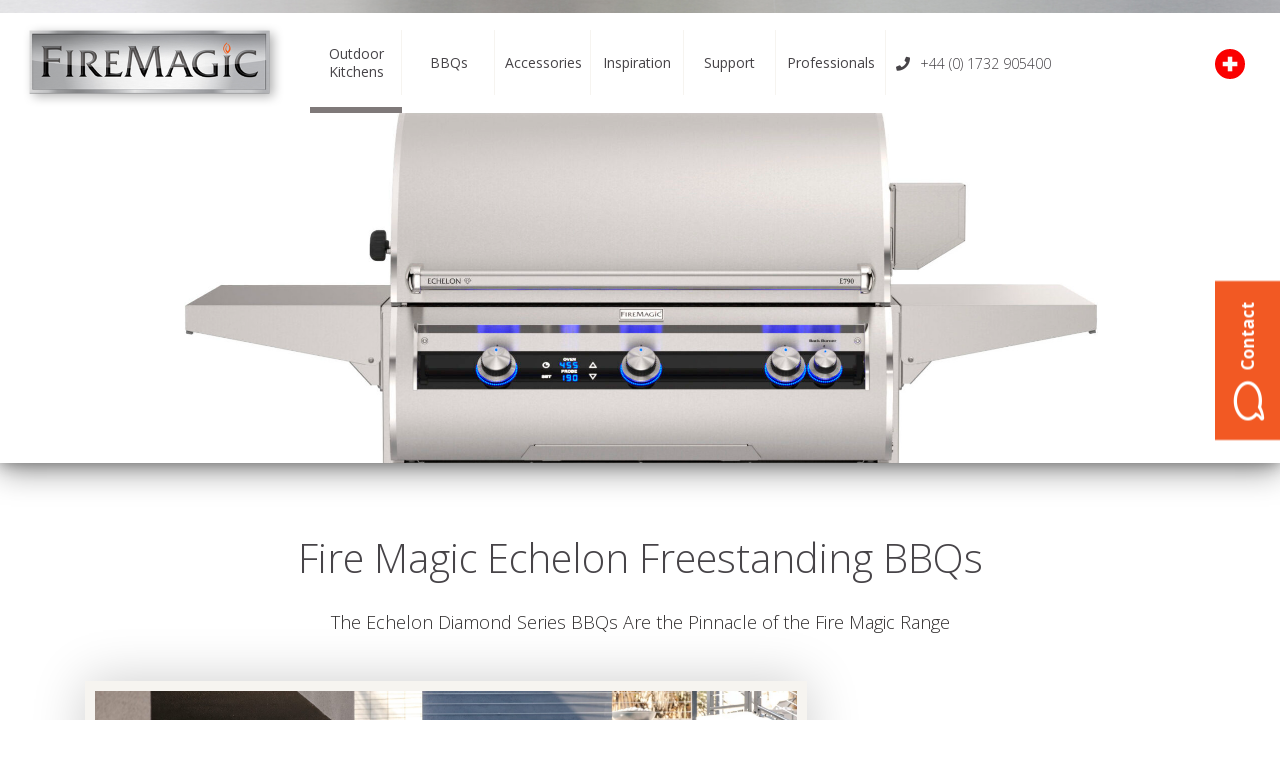

--- FILE ---
content_type: text/html; charset=UTF-8
request_url: https://www.fire-magic.co.uk/outdoor-kitchens/echelon-bbqs/echelon-cart-bbqs/
body_size: 9062
content:
<!DOCTYPE html> <!--[if IE 7]><html class="ie ie7" lang="en-GB"><![endif]--> <!--[if IE 8]><html class="ie ie8" lang="en-GB"><![endif]--> <!--[if IE 9]><html class="ie ie9" lang="en-GB"><![endif]--> <!--[if !(IE 7) | !(IE 8) | !(IE 9) ]><!--><html lang="en-GB"><!--<![endif]--> <head> <meta charset="utf-8"/> <meta name="viewport" content="width=device-width, initial-scale=1.0, maximum-scale=1.0, minimum-scale=1.0, user-scalable=no"/> <meta http-equiv="X-UA-Compatible" content="IE=edge,chrome=1"> <link rel="apple-touch-icon" href="https://www.fire-magic.co.uk/hideout-app/themes/the-hideout-theme/img/apple-icon-touch.png"> <link rel="icon" href="https://www.fire-magic.co.uk/hideout-app/themes/the-hideout-theme/img/favicon.png"> <!--[if IE]> <link rel="shortcut icon" href="https://www.fire-magic.co.uk/hideout-app/themes/the-hideout-theme/img/favicon.ico"> <![endif]-->  <meta content="index,follow" name="robots"> <meta name="google-site-verification" content="SzIGL3xjyFiCBDK6NoJUvFjIpOJqTNuU3wDHqKIB6Ro"/> <title>Echelon Cart BBQs | Propane &amp; Natural Gas | Fire Magic </title><meta content="Echelon cart BBQs by Fire Magic come with a lifetime warranty. Premium freestanding grills available in three sizes, with propane or natural gas options. " name="description"><meta content="echelon cart bbqs" name="keywords"><meta content="en-GB" property="og:locale"><meta content="website" property="og:type"><meta content="Echelon Cart BBQs | Propane &amp; Natural Gas | Fire Magic " property="og:title"><meta content="Echelon cart BBQs by Fire Magic come with a lifetime warranty. Premium freestanding grills available in three sizes, with propane or natural gas options. " property="og:description"><meta content="Firemagic" property="og:site_name"><meta content="https://www.fire-magic.co.uk/hideout-app/app-uploads/2018/06/d-stead-full-garden-projects.jpg" property="og:image"><meta content="summary" name="twitter:card"><meta content="Echelon Cart BBQ&#8217;s" name="twitter:title"><meta content="Echelon cart BBQs by Fire Magic come with a lifetime warranty. Premium freestanding grills available in three sizes, with propane or natural gas options. " name="twitter:description"><meta content="https://www.fire-magic.co.uk/hideout-app/app-uploads/2018/06/d-stead-full-garden-projects.jpg" name="twitter:image">  <link rel="stylesheet" href="https://www.fire-magic.co.uk/hideout-app/themes/the-hideout-theme/css/bootstrap.min.css"> <link rel="stylesheet" href="https://www.fire-magic.co.uk/hideout-app/themes/the-hideout-theme/css/black-tie.min.css"> <link rel="stylesheet" href="https://www.fire-magic.co.uk/hideout-app/themes/the-hideout-theme/css/fontawesome-all.min.css"> <link rel="stylesheet" href="https://www.fire-magic.co.uk/hideout-app/themes/the-hideout-theme/css/linearicons.css"> <link rel="stylesheet" href="https://www.fire-magic.co.uk/hideout-app/themes/the-hideout-theme/css/jquery.fancybox.css"> <link rel="stylesheet" href="https://www.fire-magic.co.uk/hideout-app/themes/the-hideout-theme/css/slick.css"> <link rel="stylesheet" href="https://www.fire-magic.co.uk/hideout-app/themes/the-hideout-theme/css/twentytwenty.css"> <link rel="stylesheet" href="https://www.fire-magic.co.uk/hideout-app/themes/the-hideout-theme/css/main.css"> <meta name='robots' content='max-image-preview:large'/> <style>img:is([sizes="auto" i], [sizes^="auto," i]) { contain-intrinsic-size: 3000px 1500px }</style> <link rel='dns-prefetch' href='//www.google.com'/><link rel='dns-prefetch' href='//cdnjs.cloudflare.com'/><link rel='dns-prefetch' href='//fonts.googleapis.com'/><link rel='stylesheet' id='googlefont-css' href='https://fonts.googleapis.com/css?family=Open+Sans%3A300%2C300i%2C400%2C400i%2C600%2C600i%2C700%2C700i&#038;ver=6.8.2' type='text/css' media='all'/><script type="text/javascript" src="https://www.fire-magic.co.uk/wp-includes/js/jquery/jquery.min.js?ver=3.7.1" id="jquery-core-js"></script><script type="text/javascript" src="https://www.fire-magic.co.uk/wp-includes/js/jquery/jquery-migrate.min.js?ver=3.4.1" id="jquery-migrate-js"></script><script type="text/javascript" src="https://www.google.com/recaptcha/api.js?ver=1.0" id="recaptcha-js"></script><script type="text/javascript" src="https://cdnjs.cloudflare.com/ajax/libs/sticky-js/1.2.0/sticky.compile.js?ver=1.2.0" id="sticky-js-js"></script><link rel="canonical" href="https://www.fire-magic.co.uk/outdoor-kitchens/echelon-bbqs/echelon-cart-bbqs/"/><link rel="icon" href="https://www.fire-magic.co.uk/hideout-app/app-uploads/2025/03/cropped-Fire-Magic-logo-1-32x32.png" sizes="32x32"/><link rel="icon" href="https://www.fire-magic.co.uk/hideout-app/app-uploads/2025/03/cropped-Fire-Magic-logo-1-192x192.png" sizes="192x192"/><link rel="apple-touch-icon" href="https://www.fire-magic.co.uk/hideout-app/app-uploads/2025/03/cropped-Fire-Magic-logo-1-180x180.png"/><meta name="msapplication-TileImage" content="https://www.fire-magic.co.uk/hideout-app/app-uploads/2025/03/cropped-Fire-Magic-logo-1-270x270.png"/>  <script>(function(w,d,s,l,i){w[l]=w[l]||[];w[l].push({'gtm.start': new Date().getTime(),event:'gtm.js'});var f=d.getElementsByTagName(s)[0], j=d.createElement(s),dl=l!='dataLayer'?'&l='+l:'';j.async=true;j.src= 'https://www.googletagmanager.com/gtm.js?id='+i+dl;f.parentNode.insertBefore(j,f); })(window,document,'script','dataLayer','GTM-WNFDSXL');</script>   <script async src="https://www.googletagmanager.com/gtag/js?id=AW-1070364683"></script> <script> window.dataLayer = window.dataLayer || []; function gtag(){dataLayer.push(arguments);} gtag('js', new Date()); gtag('config', 'AW-1070364683'); </script> </head> <body class="wp-singular page-template page-template-page-product page-template-page-product-php page page-id-2190 page-child parent-pageid-2184 wp-theme-the-hideout-theme wb-echelon-cart-bbqs subpage" data-ajax-url="https://www.fire-magic.co.uk/wp-admin/admin-ajax.php">  <noscript><iframe src="https://www.googletagmanager.com/ns.html?id=GTM-WNFDSXL" height="0" width="0" style="display:none;visibility:hidden"></iframe></noscript>  <div id="wrap"> <header class="site-header"> <div class="container-fluid"> <a href="https://www.fire-magic.co.uk" class="logo"><img src="https://www.fire-magic.co.uk/hideout-app/themes/the-hideout-theme/img/logo.png" width="261" alt="Firemagic"></a><nav class="main-nav"> <ul><li id="menu-item-2055" class="menu-item menu-item-type-post_type menu-item-object-page current-page-ancestor menu-item-has-children menu-item-2055"><a href="https://www.fire-magic.co.uk/outdoor-kitchens/">Outdoor Kitchens</a><ul class="sub-menu"> <li id="menu-item-8076" class="menu-item menu-item-type-post_type menu-item-object-page menu-item-has-children menu-item-8076"><a href="https://www.fire-magic.co.uk/outdoor-kitchens/bespoke-outdoor-kitchens/">Bespoke Outdoor Kitchens</a> <ul class="sub-menu"> <li id="menu-item-8077" class="menu-item menu-item-type-post_type menu-item-object-page menu-item-8077"><a href="https://www.fire-magic.co.uk/outdoor-kitchens/fire-magic-outdoor-kitchens/">By Fire Magic</a></li> <li id="menu-item-8115" class="menu-item menu-item-type-post_type menu-item-object-page menu-item-8115"><a href="https://www.fire-magic.co.uk/outdoor-kitchens/cubic-outdoor-kitchens/">By Cubic</a></li> </ul></li> <li id="menu-item-8081" class="menu-item menu-item-type-post_type menu-item-object-page menu-item-has-children menu-item-8081"><a href="https://www.fire-magic.co.uk/outdoor-kitchens/fire-magic-outdoor-kitchens/">Fire Magic Outdoor Kitchens</a> <ul class="sub-menu"> <li id="menu-item-8110" class="menu-item menu-item-type-post_type menu-item-object-page menu-item-8110"><a href="https://www.fire-magic.co.uk/outdoor-kitchens/fire-magic-outdoor-kitchens/outdoor-kitchen-components-and-equipment/">Built-in Components</a></li> </ul></li> <li id="menu-item-6508" class="menu-item menu-item-type-post_type menu-item-object-page menu-item-has-children menu-item-6508"><a href="https://www.fire-magic.co.uk/outdoor-kitchens/cubic-outdoor-kitchens/">CUBIC Outdoor Kitchens</a> <ul class="sub-menu"> <li id="menu-item-6511" class="menu-item menu-item-type-post_type menu-item-object-page menu-item-6511"><a href="https://www.fire-magic.co.uk/outdoor-kitchens/cubic-outdoor-kitchens/cubic-c1-outdoor-kitchens/">CUBIC C1</a></li> <li id="menu-item-6510" class="menu-item menu-item-type-post_type menu-item-object-page menu-item-6510"><a href="https://www.fire-magic.co.uk/outdoor-kitchens/cubic-outdoor-kitchens/cubic-outdoor-kitchens-c2/">CUBIC C2</a></li> <li id="menu-item-6509" class="menu-item menu-item-type-post_type menu-item-object-page menu-item-6509"><a href="https://www.fire-magic.co.uk/outdoor-kitchens/cubic-outdoor-kitchens/cubic-outdoor-kitchens-c3/">CUBIC C3</a></li> </ul></li> <li id="menu-item-8079" class="menu-item menu-item-type-post_type menu-item-object-page menu-item-8079"><a href="https://www.fire-magic.co.uk/outdoor-kitchens/outdoor-kitchen-design-install-service/">Outdoor Kitchen Design Service</a></li> <li id="menu-item-8577" class="menu-item menu-item-type-post_type menu-item-object-page menu-item-8577"><a href="https://www.fire-magic.co.uk/gallery/fire-magic-showroom/">Showroom</a></li></ul></li><li id="menu-item-8080" class="menu-item menu-item-type-custom menu-item-object-custom current-menu-ancestor menu-item-has-children menu-item-8080"><a href="#">BBQs</a><ul class="sub-menu"> <li id="menu-item-6598" class="menu-item menu-item-type-post_type menu-item-object-page current-page-ancestor current-menu-ancestor current-menu-parent current-page-parent current_page_parent current_page_ancestor menu-item-has-children menu-item-6598"><a href="https://www.fire-magic.co.uk/outdoor-kitchens/echelon-bbqs/">Echelon Overview</a> <ul class="sub-menu"> <li id="menu-item-2194" class="menu-item menu-item-type-post_type menu-item-object-page menu-item-2194"><a href="https://www.fire-magic.co.uk/outdoor-kitchens/echelon-bbqs/echelon-built-in-bbqs/">Echelon Built-In BBQ’s</a></li> <li id="menu-item-2193" class="menu-item menu-item-type-post_type menu-item-object-page current-menu-item page_item page-item-2190 current_page_item menu-item-2193"><a href="https://www.fire-magic.co.uk/outdoor-kitchens/echelon-bbqs/echelon-cart-bbqs/" aria-current="page">Echelon Cart BBQ’s</a></li> </ul></li> <li id="menu-item-6611" class="menu-item menu-item-type-post_type menu-item-object-page menu-item-has-children menu-item-6611"><a href="https://www.fire-magic.co.uk/outdoor-kitchens/aurora-bbqs/">Aurora Overview</a> <ul class="sub-menu"> <li id="menu-item-2198" class="menu-item menu-item-type-post_type menu-item-object-page menu-item-2198"><a href="https://www.fire-magic.co.uk/outdoor-kitchens/aurora-bbqs/aurora-built-in-bbqs/">Aurora Built-In BBQ’s</a></li> </ul></li> <li id="menu-item-9444" class="menu-item menu-item-type-post_type menu-item-object-page menu-item-9444"><a href="https://www.fire-magic.co.uk/electric-grill/">Electric Grill</a></li> <li id="menu-item-6632" class="menu-item menu-item-type-post_type menu-item-object-page menu-item-6632"><a href="https://www.fire-magic.co.uk/outdoor-kitchens/charcoal-bbqs/">Charcoal BBQs</a></li> <li id="menu-item-6645" class="menu-item menu-item-type-post_type menu-item-object-page menu-item-6645"><a href="https://www.fire-magic.co.uk/outdoor-kitchens/countertop-grills/">Portable Cart Gas Grill Bases</a></li></ul></li><li id="menu-item-2243" class="theme-accessories menu-item menu-item-type-post_type menu-item-object-page menu-item-has-children menu-item-2243"><a href="https://www.fire-magic.co.uk/accessories/">Accessories</a><ul class="sub-menu"> <li id="menu-item-8536" class="menu-item menu-item-type-post_type menu-item-object-page menu-item-has-children menu-item-8536"><a href="https://www.fire-magic.co.uk/accessories/outdoor-kitchen-storage/">Outdoor Kitchen Storage</a> <ul class="sub-menu"> <li id="menu-item-2245" class="menu-item menu-item-type-post_type menu-item-object-page menu-item-2245"><a href="https://www.fire-magic.co.uk/accessories/outdoor-kitchen-storage/doors-and-cabinets/">Doors, Drawers, Cabinets and Cupboards</a></li> </ul></li> <li id="menu-item-8261" class="menu-item menu-item-type-post_type menu-item-object-page menu-item-has-children menu-item-8261"><a href="https://www.fire-magic.co.uk/accessories/built-in-cooking-accessories/">Built-in Cooking Accessories</a> <ul class="sub-menu"> <li id="menu-item-8357" class="menu-item menu-item-type-post_type menu-item-object-page menu-item-8357"><a href="https://www.fire-magic.co.uk/accessories/built-in-cooking-accessories/insulating-liners-2/">Insulating Liners</a></li> <li id="menu-item-8390" class="menu-item menu-item-type-post_type menu-item-object-page menu-item-8390"><a href="https://www.fire-magic.co.uk/accessories/built-in-cooking-accessories/sink-beverage-stations/">Sink &#038; Beverage Stations</a></li> </ul></li> <li id="menu-item-8262" class="menu-item menu-item-type-post_type menu-item-object-page menu-item-has-children menu-item-8262"><a href="https://www.fire-magic.co.uk/accessories/side-burners/">Side Burners</a> <ul class="sub-menu"> <li id="menu-item-8263" class="menu-item menu-item-type-post_type menu-item-object-page menu-item-8263"><a href="https://www.fire-magic.co.uk/accessories/side-burners/side-burners/">Double Side Burners</a></li> <li id="menu-item-8308" class="menu-item menu-item-type-post_type menu-item-object-page menu-item-8308"><a href="https://www.fire-magic.co.uk/accessories/side-burners/drop-in-side-burner/">Drop-in Side Burner</a></li> </ul></li> <li id="menu-item-2244" class="menu-item menu-item-type-post_type menu-item-object-page menu-item-2244"><a href="https://www.fire-magic.co.uk/accessories/barbecue-accessories/">Barbecue Accessories</a></li> <li id="menu-item-2247" class="menu-item menu-item-type-post_type menu-item-object-page menu-item-2247"><a href="https://www.fire-magic.co.uk/accessories/outdoor-fridges/">Outdoor Fridges</a></li> <li id="menu-item-9467" class="menu-item menu-item-type-post_type menu-item-object-page menu-item-9467"><a href="https://www.fire-magic.co.uk/accessories/islands/">Islands</a></li></ul></li><li id="menu-item-2251" class="menu-item menu-item-type-post_type menu-item-object-page menu-item-has-children menu-item-2251"><a href="https://www.fire-magic.co.uk/gallery/">Inspiration</a><ul class="sub-menu"> <li id="menu-item-8045" class="menu-item menu-item-type-post_type menu-item-object-page menu-item-8045"><a href="https://www.fire-magic.co.uk/gallery/">Gallery</a></li> <li id="menu-item-2052" class="menu-item menu-item-type-post_type menu-item-object-page menu-item-2052"><a href="https://www.fire-magic.co.uk/gallery/case-studies/">Case Studies</a></li> <li id="menu-item-7957" class="menu-item menu-item-type-post_type menu-item-object-page menu-item-7957"><a href="https://www.fire-magic.co.uk/gallery/fire-magic-showroom/">Showroom</a></li></ul></li><li id="menu-item-7952" class="menu-item menu-item-type-custom menu-item-object-custom menu-item-has-children menu-item-7952"><a href="#">Support</a><ul class="sub-menu"> <li id="menu-item-7953" class="menu-item menu-item-type-post_type menu-item-object-page menu-item-7953"><a href="https://www.fire-magic.co.uk/brochures-and-manuals/">Brochures &#038; Manuals</a></li> <li id="menu-item-7954" class="menu-item menu-item-type-post_type menu-item-object-page menu-item-7954"><a href="https://www.fire-magic.co.uk/warranties/">Warranty Information</a></li> <li id="menu-item-7955" class="menu-item menu-item-type-custom menu-item-object-custom menu-item-7955"><a href="https://salesforce.123formbuilder.com/form-5713298/">Register a Product</a></li> <li id="menu-item-7956" class="menu-item menu-item-type-post_type menu-item-object-page menu-item-7956"><a href="https://www.fire-magic.co.uk/contact-us/">Contact Us</a></li></ul></li><li id="menu-item-8038" class="menu-item menu-item-type-custom menu-item-object-custom menu-item-has-children menu-item-8038"><a href="#">Professionals</a><ul class="sub-menu"> <li id="menu-item-8039" class="menu-item menu-item-type-post_type menu-item-object-page menu-item-8039"><a href="https://www.fire-magic.co.uk/specifiers/">Become a Specifier</a></li> <li id="menu-item-8040" class="menu-item menu-item-type-post_type menu-item-object-page menu-item-8040"><a href="https://www.fire-magic.co.uk/dealer-assets/">Dealer Assets</a></li> <li id="menu-item-8041" class="menu-item menu-item-type-post_type menu-item-object-page menu-item-8041"><a href="https://www.fire-magic.co.uk/cad-drawings/">CAD Drawings</a></li></ul></li></ul></nav> <a class="header-phone" href="tel:+441732905400"> <i class="fa fa-phone"></i><span>+44 (0) 1732 905400</span> </a><a class="mob-menu-btn"><i class="fa fa-bars"></i></a><div class="language-link language-link--swiss"><a href="/de/outdoor-kitchens/echelon-bbqs/echelon-cart-bbqs"><img src="https://www.fire-magic.co.uk/hideout-app/themes/the-hideout-theme/img/swiss-flag.png" alt="ch" title="Swiss"></a></div><div class="language-link"> </div><div class="drawer"> <div class="inner-wrap"> <nav class="mobile-nav"> <ul><li id="menu-item-3987" class="menu-item menu-item-type-post_type menu-item-object-page current-page-ancestor menu-item-has-children menu-item-3987 dropdown"><a href="https://www.fire-magic.co.uk/outdoor-kitchens/">Outdoor Kitchens</a><ul class="sub-menu"> <li id="menu-item-8152" class="menu-item menu-item-type-post_type menu-item-object-page menu-item-has-children menu-item-8152 dropdown"><a href="https://www.fire-magic.co.uk/outdoor-kitchens/bespoke-outdoor-kitchens/">Bespoke Outdoor Kitchens</a> <ul class="sub-menu"> <li id="menu-item-8153" class="menu-item menu-item-type-post_type menu-item-object-page menu-item-8153"><a href="https://www.fire-magic.co.uk/outdoor-kitchens/fire-magic-outdoor-kitchens/">By Fire Magic</a></li> <li id="menu-item-8154" class="menu-item menu-item-type-post_type menu-item-object-page menu-item-8154"><a href="https://www.fire-magic.co.uk/outdoor-kitchens/cubic-outdoor-kitchens/">By Cubic</a></li> </ul></li> <li id="menu-item-8155" class="menu-item menu-item-type-post_type menu-item-object-page menu-item-has-children menu-item-8155 dropdown"><a href="https://www.fire-magic.co.uk/outdoor-kitchens/fire-magic-outdoor-kitchens/">Fire Magic Outdoor Kitchens</a> <ul class="sub-menu"> <li id="menu-item-8156" class="menu-item menu-item-type-post_type menu-item-object-page menu-item-8156"><a href="https://www.fire-magic.co.uk/outdoor-kitchens/fire-magic-outdoor-kitchens/outdoor-kitchen-components-and-equipment/">Built-in Components</a></li> </ul></li> <li id="menu-item-6565" class="menu-item menu-item-type-post_type menu-item-object-page menu-item-has-children menu-item-6565 dropdown"><a href="https://www.fire-magic.co.uk/outdoor-kitchens/cubic-outdoor-kitchens/">CUBIC Outdoor Kitchens</a> <ul class="sub-menu"> <li id="menu-item-6568" class="menu-item menu-item-type-post_type menu-item-object-page menu-item-6568"><a href="https://www.fire-magic.co.uk/outdoor-kitchens/cubic-outdoor-kitchens/cubic-c1-outdoor-kitchens/">CUBIC C1</a></li> <li id="menu-item-6567" class="menu-item menu-item-type-post_type menu-item-object-page menu-item-6567"><a href="https://www.fire-magic.co.uk/outdoor-kitchens/cubic-outdoor-kitchens/cubic-outdoor-kitchens-c2/">CUBIC C2</a></li> <li id="menu-item-6566" class="menu-item menu-item-type-post_type menu-item-object-page menu-item-6566"><a href="https://www.fire-magic.co.uk/outdoor-kitchens/cubic-outdoor-kitchens/cubic-outdoor-kitchens-c3/">CUBIC C3</a></li> </ul></li> <li id="menu-item-8157" class="menu-item menu-item-type-post_type menu-item-object-page menu-item-8157"><a href="https://www.fire-magic.co.uk/outdoor-kitchens/outdoor-kitchen-design-install-service/">Outdoor Kitchen Design Service</a></li></ul></li><li id="menu-item-8158" class="menu-item menu-item-type-custom menu-item-object-custom current-menu-ancestor menu-item-has-children menu-item-8158 dropdown"><a href="#">BBQs</a><ul class="sub-menu"> <li id="menu-item-6599" class="menu-item menu-item-type-post_type menu-item-object-page current-page-ancestor current-menu-ancestor current-menu-parent current-page-parent current_page_parent current_page_ancestor menu-item-has-children menu-item-6599 dropdown"><a href="https://www.fire-magic.co.uk/outdoor-kitchens/echelon-bbqs/">Echelon Overview</a> <ul class="sub-menu"> <li id="menu-item-3483" class="menu-item menu-item-type-post_type menu-item-object-page menu-item-3483"><a href="https://www.fire-magic.co.uk/outdoor-kitchens/echelon-bbqs/echelon-built-in-bbqs/">Echelon Built-In BBQ&#8217;s</a></li> <li id="menu-item-3482" class="menu-item menu-item-type-post_type menu-item-object-page current-menu-item page_item page-item-2190 current_page_item menu-item-3482"><a href="https://www.fire-magic.co.uk/outdoor-kitchens/echelon-bbqs/echelon-cart-bbqs/" aria-current="page">Echelon Cart BBQ&#8217;s</a></li> </ul></li> <li id="menu-item-6612" class="menu-item menu-item-type-post_type menu-item-object-page menu-item-has-children menu-item-6612 dropdown"><a href="https://www.fire-magic.co.uk/outdoor-kitchens/aurora-bbqs/">Aurora Overview</a> <ul class="sub-menu"> <li id="menu-item-3487" class="menu-item menu-item-type-post_type menu-item-object-page menu-item-3487"><a href="https://www.fire-magic.co.uk/outdoor-kitchens/aurora-bbqs/aurora-built-in-bbqs/">Aurora Built-In BBQ&#8217;s</a></li> </ul></li> <li id="menu-item-6633" class="menu-item menu-item-type-post_type menu-item-object-page menu-item-6633"><a href="https://www.fire-magic.co.uk/outdoor-kitchens/charcoal-bbqs/">Charcoal BBQs</a></li> <li id="menu-item-3052" class="theme-default menu-item menu-item-type-post_type menu-item-object-page menu-item-3052"><a href="https://www.fire-magic.co.uk/outdoor-kitchens/countertop-grills/">Portable Cart Gas Grill Base</a></li></ul></li><li id="menu-item-3055" class="theme-accessories menu-item menu-item-type-post_type menu-item-object-page menu-item-has-children menu-item-3055 dropdown"><a href="https://www.fire-magic.co.uk/accessories/">Accessories</a><ul class="sub-menu"> <li id="menu-item-8394" class="menu-item menu-item-type-post_type menu-item-object-page menu-item-has-children menu-item-8394 dropdown"><a href="https://www.fire-magic.co.uk/accessories/built-in-cooking-accessories/">Built-in Cooking Accessories</a> <ul class="sub-menu"> <li id="menu-item-8397" class="menu-item menu-item-type-post_type menu-item-object-page menu-item-8397"><a href="https://www.fire-magic.co.uk/accessories/built-in-cooking-accessories/insulating-liners-2/">Insulating Liners</a></li> <li id="menu-item-8398" class="menu-item menu-item-type-post_type menu-item-object-page menu-item-8398"><a href="https://www.fire-magic.co.uk/accessories/built-in-cooking-accessories/sink-beverage-stations/">Sink &#038; Beverage Stations</a></li> </ul></li> <li id="menu-item-8395" class="menu-item menu-item-type-post_type menu-item-object-page menu-item-has-children menu-item-8395 dropdown"><a href="https://www.fire-magic.co.uk/accessories/side-burners/">Side Burners</a> <ul class="sub-menu"> <li id="menu-item-8393" class="menu-item menu-item-type-post_type menu-item-object-page menu-item-8393"><a href="https://www.fire-magic.co.uk/accessories/side-burners/side-burners/">Double Side Burners</a></li> <li id="menu-item-8396" class="menu-item menu-item-type-post_type menu-item-object-page menu-item-8396"><a href="https://www.fire-magic.co.uk/accessories/side-burners/drop-in-side-burner/">Drop-in Side Burner</a></li> </ul></li> <li id="menu-item-3488" class="menu-item menu-item-type-post_type menu-item-object-page menu-item-3488"><a href="https://www.fire-magic.co.uk/accessories/barbecue-accessories/">Barbecue Accessories</a></li> <li id="menu-item-3490" class="menu-item menu-item-type-post_type menu-item-object-page menu-item-3490"><a href="https://www.fire-magic.co.uk/accessories/outdoor-kitchen-storage/doors-and-cabinets/">Doors, Cabinets and Drawers</a></li> <li id="menu-item-3491" class="menu-item menu-item-type-post_type menu-item-object-page menu-item-3491"><a href="https://www.fire-magic.co.uk/accessories/outdoor-fridges/">Outdoor Fridges</a></li></ul></li><li id="menu-item-3057" class="menu-item menu-item-type-post_type menu-item-object-page menu-item-has-children menu-item-3057 dropdown"><a href="https://www.fire-magic.co.uk/gallery/">Inspiration Gallery</a><ul class="sub-menu"> <li id="menu-item-3207" class="menu-item menu-item-type-post_type menu-item-object-page menu-item-3207"><a href="https://www.fire-magic.co.uk/gallery/case-studies/">Case Studies</a></li> <li id="menu-item-6128" class="menu-item menu-item-type-post_type menu-item-object-page menu-item-6128"><a href="https://www.fire-magic.co.uk/gallery/fire-magic-showroom/">Fire Magic Showroom</a></li></ul></li><li id="menu-item-8159" class="menu-item menu-item-type-custom menu-item-object-custom menu-item-has-children menu-item-8159 dropdown"><a href="#">Support</a><ul class="sub-menu"> <li id="menu-item-8160" class="menu-item menu-item-type-post_type menu-item-object-page menu-item-8160"><a href="https://www.fire-magic.co.uk/brochures-and-manuals/">Brochures &#038; Manuals</a></li> <li id="menu-item-8161" class="menu-item menu-item-type-post_type menu-item-object-page menu-item-8161"><a href="https://www.fire-magic.co.uk/warranties/">Warranty Information</a></li> <li id="menu-item-8162" class="menu-item menu-item-type-custom menu-item-object-custom menu-item-8162"><a href="https://salesforce.123formbuilder.com/form-5713298/">Register a Product</a></li> <li id="menu-item-3060" class="menu-item menu-item-type-post_type menu-item-object-page menu-item-3060"><a href="https://www.fire-magic.co.uk/contact-us/">Contact Us</a></li> <li id="menu-item-8163" class="menu-item menu-item-type-post_type menu-item-object-page menu-item-8163"><a href="https://www.fire-magic.co.uk/gallery/fire-magic-showroom/">Showroom</a></li></ul></li><li id="menu-item-8164" class="menu-item menu-item-type-custom menu-item-object-custom menu-item-has-children menu-item-8164 dropdown"><a href="#">Professionals</a><ul class="sub-menu"> <li id="menu-item-8165" class="menu-item menu-item-type-post_type menu-item-object-page menu-item-8165"><a href="https://www.fire-magic.co.uk/specifiers/">Become a Specifier</a></li> <li id="menu-item-8166" class="menu-item menu-item-type-post_type menu-item-object-page menu-item-has-children menu-item-8166 dropdown"><a href="https://www.fire-magic.co.uk/dealer-assets/">Dealer Assets</a> <ul class="sub-menu"> <li id="menu-item-8167" class="menu-item menu-item-type-post_type menu-item-object-page menu-item-8167"><a href="https://www.fire-magic.co.uk/cad-drawings/">CAD Drawings</a></li> </ul></li></ul></li></ul> <div class="mob-contact"> <a href="tel:+441732905400"> <i class="fa fa-phone"></i><span>+44 (0) 1732 905400</span> </a> <a href="mailto:"> <i class="fa fa-envelope"></i><span></span> </a> <p><b>Fire Magic</b><br/>Unit 15, Orchard Place Business Centre<br/>Seven Mile Lane, Borough Green<br/>Kent TN15 8QU</p> </div> </nav> </div></div> </div> </header> <div class="slider masthead-slider" data-dots="true" data-arrows="false"> <div class="slide"> <figure class="img" style="background-image:url(https://www.fire-magic.co.uk/uploads/2025/08/FM_E790i-Portable-Gas-Cart_Digital-scaled-e1755789497373.jpg);"> <img width="2500" height="750" src="https://www.fire-magic.co.uk/uploads/2025/08/FM_E790i-Portable-Gas-Cart_Digital-scaled-e1755789497373.jpg" alt="Echelon Cart BBQ&#8217;s - Firemagic"/> </figure> </div> </div> <section class="main-body"> <article class="main-content"> <div class="widget-container standard-title"> <div class="container-fluid"> <div class="inner"> <h1 class="page-title"> Fire Magic Echelon Freestanding BBQs </h1> <h3 class="subtitle">The Echelon Diamond Series BBQs Are the Pinnacle of the Fire Magic Range</h3> </div> </div> </div> <div class="widget-group"> <div class="container"> <div class="widget-container hotspot-widget hotspot hide-pin"> <div class="container-fluid"> <div class="hotspot-inner"> <div class="hotspot-wrap"> <div id="hotspotImg" class="responsive-hotspot-wrap"> <img src="https://www.fire-magic.co.uk/hideout-app/app-uploads/2025/08/New_FireMagic_Cart-Grill_754A5723-1-scaled.jpg" class="img-responsive"> <div class="hot-spot-item"> <div class="hot-spot" x="2058" y="1023"> <div class="circle"></div> </div> <div class="tooltip"> <div class="tooltip-inner"> <span class="close"></span> <div class="tabs"> <ul class="tabs__caption hide"> <li class="active">1</li> </ul> <div class="tabs__content active"> <div class="img-row"> <figure class="img" style="background-image:url(https://www.fire-magic.co.uk/uploads/2025/08/FM_Closeup_Echelon_Control-Kobs-1-scaled.jpg);"> <img width="800" height="500" src="https://www.fire-magic.co.uk/uploads/2025/08/FM_Closeup_Echelon_Control-Kobs-1-scaled.jpg" alt="Contoured Face with Back-Lit Knobs"/> </figure> </div> <div class="text-row"> <h4>Contoured Face with Back-Lit Knobs</h4> <p>Smooth, seamless lines with polished highlights that feature fully illuminated, comfort touch safety control knobs.</p> </div> </div> </div> </div> </div> </div> <div class="hot-spot-item"> <div class="hot-spot" x="1498" y="1280"> <div class="circle"></div> </div> <div class="tooltip"> <div class="tooltip-inner"> <span class="close"></span> <div class="tabs"> <ul class="tabs__caption hide"> <li class="active">1</li> </ul> <div class="tabs__content active"> <div class="img-row"> <figure class="img" style="background-image:url(https://www.fire-magic.co.uk/uploads/2025/08/FM_E1060s_Echelon-Portable-Grill_Analog-scaled-e1755606009756.jpg);"> <img width="800" height="500" src="https://www.fire-magic.co.uk/uploads/2025/08/FM_E1060s_Echelon-Portable-Grill_Analog-scaled-e1755606009756.jpg" alt="Cabinet Trolley with Storage "/> </figure> </div> <div class="text-row"> <h4>Cabinet Trolley with Storage </h4> <p>Sturdy cabinetry with plenty of storage, matching the sophistication of the Fire Magic barbecue above.</p> </div> </div> </div> </div> </div> </div> <div class="hot-spot-item"> <div class="hot-spot" x="1555" y="1050"> <div class="circle"></div> </div> <div class="tooltip"> <div class="tooltip-inner"> <span class="close"></span> <div class="tabs"> <ul class="tabs__caption hide"> <li class="active">1</li> </ul> <div class="tabs__content active"> <div class="img-row"> <figure class="img" style="background-image:url(https://www.fire-magic.co.uk/uploads/2025/08/FM_Closeup_Echelon_Digital-Thermometer-1-scaled.jpg);"> <img width="800" height="500" src="https://www.fire-magic.co.uk/uploads/2025/08/FM_Closeup_Echelon_Digital-Thermometer-1-scaled.jpg" alt="Digital Thermometer"/> </figure> </div> <div class="text-row"> <h4>Digital Thermometer</h4> <p>Illuminated chrome digital thermometer with meat probe, timer and alarm settings for precise grilling.</p> </div> </div> </div> </div> </div> </div> <div class="hot-spot-item"> <div class="hot-spot" x="945" y="1051"> <div class="circle"></div> </div> <div class="tooltip"> <div class="tooltip-inner"> <span class="close"></span> <div class="tabs"> <ul class="tabs__caption hide"> <li class="active">1</li> </ul> <div class="tabs__content active"> <div class="img-row"> <figure class="img" style="background-image:url(https://www.fire-magic.co.uk/uploads/2025/08/FM_E1060s_Echelon-Portable-Grill_Digital-Window-Open-scaled-e1755605591906.jpg);"> <img width="800" height="500" src="https://www.fire-magic.co.uk/uploads/2025/08/FM_E1060s_Echelon-Portable-Grill_Digital-Window-Open-scaled-e1755605591906.jpg" alt="Side Shelves and Integrated Side Burner"/> </figure> </div> <div class="text-row"> <h4>Side Shelves and Integrated Side Burner</h4> <p>Expansive side shelves for preparation and a side burner with precise flame control for accompanying dishes.</p> </div> </div> </div> </div> </div> </div> <div class="hot-spot-item"> <div class="hot-spot" x="1285" y="929"> <div class="circle"></div> </div> <div class="tooltip"> <div class="tooltip-inner"> <span class="close"></span> <div class="tabs"> <ul class="tabs__caption hide"> <li class="active">1</li> </ul> <div class="tabs__content active"> <div class="img-row"> <figure class="img" style="background-image:url(https://www.fire-magic.co.uk/uploads/2025/08/FM_Closeup_Echelon_Cast-SS-E-Burner-scaled.jpg);"> <img width="800" height="500" src="https://www.fire-magic.co.uk/uploads/2025/08/FM_Closeup_Echelon_Cast-SS-E-Burner-scaled.jpg" alt="Cast Stainless Steel Burners"/> </figure> </div> <div class="text-row"> <h4>Cast Stainless Steel Burners</h4> <p>Thick cast stainless steel “E” burners for consistent, even heat and a lifetime of durability.</p> </div> </div> </div> </div> </div> </div> <div class="hot-spot-item"> <div class="hot-spot" x="2056" y="839"> <div class="circle"></div> </div> <div class="tooltip"> <div class="tooltip-inner"> <span class="close"></span> <div class="tabs"> <ul class="tabs__caption hide"> <li class="active">1</li> </ul> <div class="tabs__content active"> <div class="img-row"> <figure class="img" style="background-image:url(https://www.fire-magic.co.uk/uploads/2025/08/FM_Closeup_Echelon_Adj-Warming-Rack-scaled.jpg);"> <img width="800" height="500" src="https://www.fire-magic.co.uk/uploads/2025/08/FM_Closeup_Echelon_Adj-Warming-Rack-scaled.jpg" alt="Rotisserie and Backburner"/> </figure> </div> <div class="text-row"> <h4>Rotisserie and Backburner</h4> <p>Sturdy rotisserie with powerful motor and counterweight for smooth rotation. The Fire Magic Echelon includes a quantum backburner with stainless steel foam for double the power and more evenly dispersed infrared heat.</p> </div> </div> </div> </div> </div> </div> </div> </div> </div> </div></div> <div class="ovh-box"> <p><strong><span data-preserver-spaces="true">Enjoy a Lifetime of Cooking with a Fire Magic Echelon Freestanding BBQ</span></strong></p><p><span data-preserver-spaces="true">When only the best will do, our top-of-the-line Fire Magic Echelon Diamond combines the ultimate in performance, beauty and innovation. With sleek lines, a unique contoured face and state-of-the-art features such as hot surface ignition, blue backlit knobs, a charcoal smoker basket and an optional Magic View window.</span></p><p>A featherlight easy lift hood, secure lockable wheel castors and premium cabinetry are a perfect compliment to the powerful performance of an Echelon Series BBQ; making it the best portable BBQ on the market.</p> </div> </div></div> <div class="widget-container product-info-widget"> <div class="container sm"> <div class="row"> <div class="col-md-6 col-xs-12"> <h5>Features of the Echelon BBQ</h5><ul><li>Diamond-Seared Cooking Grids</li><li>Flavour Grids</li><li>Cast Stainless Steel Burners</li><li>Charcoal Smoker Basket</li><li>Chrome Digital Thermometer with Meat Probe</li><li>Echelon Drip Tray</li><li>Recessed Infrared Backburner</li><li>Comfort Touch Polished Knobs</li><li>Lifetime Warranty</li></ul><h5>Specifications</h5><ul><li>Primary Cooking Surface: Up to 5110cm²</li><li>Main Burner Power: Up to 28kw</li><li>Backburner: Up to 4kw</li><li>Sideburner: Up to 9kw</li></ul> </div> <div class="col-md-6 col-xs-12"> <h5>Exclusive Features to the Echelon</h5><ul><li>Recessed infrared Quantum Backburner made of stainless steel foam</li><li>Chrome Digital Thermometer with separate meat probe</li><li>Complementary Charcoal Smoker Basket</li><li>Contoured Face with Back-lit Knobs</li></ul><h5><strong>Upgrade Option</strong></h5><p>Magic View Window available via special order for all Echelon Diamond Grills</p> </div> </div> </div> </div> <div class="widget-container product-models-widget"> <div class="container"> <h2 class="text-center">Fire Magic Echelon Cart BBQs</h2> <h3 class="text-center widget-subtitle">Click on the model photo for more product information</h3> <ul class="models-list"> <li class="model" id="echelon-1060s-cabinet-cart"> <div class="model-inner"> <div class="img-holder"> <figure class="img" style="background-image:url(https://www.fire-magic.co.uk/uploads/2025/08/FM_E1060s_Echelon-Portable-Grill_Digital-Window-scaled.jpg);"> <img width="800" height="500" src="https://www.fire-magic.co.uk/uploads/2025/08/FM_E1060s_Echelon-Portable-Grill_Digital-Window-scaled.jpg" alt="Firemagic"/> </figure> <a href="https://www.fire-magic.co.uk/hideout-app/app-uploads/2025/08/FM_E1060s_Echelon-Portable-Grill_Digital-Window-scaled.jpg" class="zoom-image-btn"><i class="fal fa-search-plus" aria-hidden="true"></i></a> </div> <span class="model-name text-button">Echelon 1060 Cabinet Cart with Single Side Burner and Rotisserie £16,995 <i class="arrow-icon fal fa-long-arrow-right"></i></span> </div> <div class="model-description-box"> <div class="content"> <span class="close"></span> <div class="description"> <h2>Echelon 1060 Cabinet Cart with Single Side Burner and Rotisserie</h2><p>Model No. E1060s-4E1P-62-EC</p><ul><li>Primary Cooking Surface: 91cm x 56cm (5510cm²)</li><li>Warming Rack Surface: 91cm x 20cm (1858cm²)</li><li>Main Burners: 33kw</li><li>Backburner: 6kw (3kw x 2)</li><li>Single Side Burner: 4.5kw<br/><h6>*Image shown includes optional Magic View Window</h6></li></ul> </div> <div class="price-info"> <span class="price">£16,995.00</span> <span class="price-caption ">inc VAT</span> <p>Interested in finding out more about this model?</p> <a class="button" href="https://www.fire-magic.co.uk/contact-us/">Get in touch</a> </div> </div> </div> </li> </ul> </div> </div> <div class="widget-container doc-down-widget related-resources"> <div class="container"> <div class="flex-container"> <div class="text-area"> <h2>Download a Brochure</h2> <p>Our online Brochure and Product Specifications provide you with the same information as the printed brochures but are faster and much more environmentally friendly.</p> </div> <div class="flex-list"> <a href="https://www.fire-magic.co.uk/uploads/2025/08/FM-2025-compressed.pdf" class="jpg" download target="_blank"> <div class="text"> <div class="type-weight"><span class="type">PDF</span> - 6 MB</div> <p class="name">Fire Magic Brochure</p> <div class="download-btn">Download <i class="fal fa-arrow-to-bottom"></i></div> </div> </a> </div> </div> </div> </div> <div class="widget-container text-only"> <div class="container-fluid"> <div class="text-only-inner has-button"> <p>Speak to One of Our BBQ Experts</p> <a class="custom-button" href="https://www.fire-magic.co.uk/contact-us/" > Get in touch </a> </div> </div> </div> </article> </section> <footer> <div class="container-fluid"> <div class="footer-top flex-list"> <div class="flex-col flex-col-1"> <h5>Fire Magic Showroom Location</h5><p> <b>Fire Magic</b><br/>Unit 15, Orchard Place Business Centre<br/>Seven Mile Lane, Borough Green<br/>Kent TN15 8QU<br/><br/> <a href="tel:+441732905400" class="footer-phone"> +44 (0) 1732 905400 </a><br/> </p> </div> <div class="flex-col flex-col-2"> <h5>Quicklinks</h5><nav> <ul><li id="menu-item-2732" class="menu-item menu-item-type-post_type menu-item-object-page current-page-ancestor menu-item-2732"><a href="https://www.fire-magic.co.uk/outdoor-kitchens/">Outdoor Kitchens</a></li><li id="menu-item-2738" class="menu-item menu-item-type-post_type menu-item-object-page menu-item-2738"><a href="https://www.fire-magic.co.uk/design-services/">Design Services</a></li><li id="menu-item-2733" class="menu-item menu-item-type-post_type menu-item-object-page menu-item-2733"><a href="https://www.fire-magic.co.uk/gallery/">Inspiration Gallery</a></li><li id="menu-item-2734" class="menu-item menu-item-type-post_type menu-item-object-page menu-item-2734"><a href="https://www.fire-magic.co.uk/specifiers/">Become a Specifier</a></li><li id="menu-item-2735" class="menu-item menu-item-type-post_type menu-item-object-page menu-item-2735"><a href="https://www.fire-magic.co.uk/blog-2/">Blog</a></li><li id="menu-item-2736" class="menu-item menu-item-type-post_type menu-item-object-page menu-item-2736"><a href="https://www.fire-magic.co.uk/contact-us/">Contact us</a></li><li id="menu-item-2737" class="menu-item menu-item-type-post_type menu-item-object-page menu-item-2737"><a href="https://www.fire-magic.co.uk/stockists/">Dealers</a></li><li id="menu-item-3088" class="menu-item menu-item-type-post_type menu-item-object-page menu-item-3088"><a href="https://www.fire-magic.co.uk/warranties/">Fire Magic Warranty Information</a></li></ul></nav> </div> <div class="flex-col flex-col-3"> <h5>Sign up to our newsletter</h5><div class="form-wrapper"> <div class="mailchimp_embed_signup"> <form action="https://life-outdoors.us12.list-manage.com/subscribe/post?u=1992a6a32cbde65f74fd24ef3&amp;id=5bbbca2bde" method="post" id="mc-embedded-subscribe-form" name="mc-embedded-subscribe-form" class="validate" target="_blank" novalidate> <input type="hidden" value="5bbbca2bde" name="list_id"> <span class="hide" data-thank="Thank you for signing up."></span> <div id="mc_embed_signup_scroll"> <div class="form-group border-input mc-field-group" data-required data-fieldtype="name"> <label for="mce-LNAME-footer">Last Name </label> <input type="text" name="LNAME" class="required lname" id="mce-LNAME-footer" placeholder="Full name..."> <div class="warning"></div> </div> <div class="form-group border-input mc-field-group" data-required data-fieldtype="tf"> <label for="mce-EMAIL-footer">Email Address </label> <input type="email" name="EMAIL" class="required email" id="mce-EMAIL-footer" placeholder="Email address..."> <div class="warning"></div> </div> <div class="form-group mc-field-group" data-required data-fieldtype="cb"> <input type="checkbox" value="1" class="required" name="terms" id="terms-footer"> <label for="terms-footer"> Do you accept the <a href="https://www.fire-magic.co.uk/privacy-policy/" target="_blank">terms and conditions</a> </label> <div class="warning"></div> </div> <div id="mce-responses" class="clear"> <div class="response" id="mce-error-response" style="display:none"></div> <div class="response" id="mce-success-response" style="display:none"></div> </div>  <div style="position: absolute; left: -5000px;" aria-hidden="true"> <input type="text" name="b_67af1577b847b82396e38fbd2_11b5af4373" tabindex="-1" > </div> <div class="form-group" mailchimp-notice> <div class="warning"></div> </div> <button type="submit" value="Submit" name="subscribe" id="mc-embedded-subscribe" class="text-button simple-btn"> Submit <i class="fal fa-long-arrow-right"></i> </button> </div> </form> </div></div> <div class="social-links"> <h5>Find us on</h5> <a href="https://www.facebook.com/firemagicbbqsuk" target="_blank"><i class=" fab fa-facebook-f"></i></a> <a href="https://twitter.com/FireMagicUK" target="_blank"><i class=" fab fa-twitter"></i></a> <a href="https://www.instagram.com/firemagicuk/" target="_blank"><i class=" fab fa-instagram"></i></a> </div> </div> </div> <div class="footer-bottom flex-list"> <div class="flex-col"> <ul> <li><a href="https://www.fire-magic.co.uk">&copy; 2026 The Lapa Company UK Ltd</a></li> <li><a href="http://thehideout.co.uk" class="footer-credit" target="_blank">Created at The Hideout</a></li></ul> </div> <div class="flex-col"> <ul><li id="menu-item-776" class="menu-item menu-item-type-post_type menu-item-object-page menu-item-776"><a href="https://www.fire-magic.co.uk/privacy-policy/">Privacy Policy</a></li><li id="menu-item-777" class="menu-item menu-item-type-post_type menu-item-object-page menu-item-777"><a href="https://www.fire-magic.co.uk/cookie-policy/">Cookies</a></li><li id="menu-item-775" class="menu-item menu-item-type-post_type menu-item-object-page menu-item-775"><a href="https://www.fire-magic.co.uk/sitemap/">Sitemap</a></li></ul> </div> </div> </div> </footer> </div> <div class="quick-contact contact-widget quick-contact-crm"> <a class="quick-contact-btn"><i class="far fa-comment"></i> Contact</a> <div class="form-wrapper"> <div class="inner-wrap"> <h3>Get in touch</h3> <p>Got a question about our Products or Services? Complete our contact form and we'll be happy to help</p> <form enctype="multipart/form-data" method="POST" id="form1" novalidate> <input type="hidden" name="pagetitle" value="Echelon Cart BBQ&#8217;s"> <span class="hide" data-thank="Thank you for contacting Fire Magic. Your message has been received and a member of our team will be in contact as soon as possible. "></span> <input type="hidden" name="formpageid" value="2190"> <input type="hidden" name="formtype" value="get_in_touch_crm"> <input type="hidden" id="contact_form_widget" name="contact_form_widget" value="afd8d081a3"/><input type="hidden" name="_wp_http_referer" value="/outdoor-kitchens/echelon-bbqs/echelon-cart-bbqs/"/> <div class="form-group whole-input border-input" data-required data-fieldtype="tf"> <input class="custom-input" type="text" name="lead_personfirstname" id="c_Name" size="25" maxlength="30" placeholder="First Name..."/> <input type="hidden" name="_HIDDENlead_personfirstname" id="_HIDDENlead_personfirstname" entryType="10"> <div class="warning"></div> </div> <div class="form-group whole-input border-input" data-required data-fieldtype="tf"> <input class="custom-input" type="text" name="lead_personlastname" id="c_Name" size="25" maxlength="30" placeholder="Last Name..."/> <input type="hidden" name="_HIDDENlead_personlastname" id="_HIDDENlead_personlastname" entryType="10"> <div class="warning"></div> </div> <div class="form-group whole-input border-input" data-required data-fieldtype="tf"> <input type="email" name="lead_personemail" id="c_Email" size="25" maxlength="60" placeholder="Email address..." /> <input type="hidden" name="_HIDDENlead_personemail" id="_HIDDENlead_personemail" entryType="12"> <div class="warning"></div> </div> <div class="form-group whole-input border-input" data-required data-fieldtype="tf"> <input class="custom-input" type="tel" name="lead_personphonenumber" id="c_Telephone" size="25" maxlength="30" placeholder="Phone number..."/> <input type="hidden" name="_HIDDENlead_personphonenumber" id="_HIDDENlead_personphonenumber" entryType="10"> <div class="warning"></div> </div> <input type="hidden" name="lead_companyaddress1" id="c_Address_1" size="25" maxlength="30" > <input type="hidden" name="_HIDDENlead_companyaddress1" id="_HIDDENlead_companyaddress1" entryType="10"> <input type="hidden" name="lead_companyaddress2" id="c_Address_2" size="25" maxlength="30" > <input type="hidden" name="_HIDDENlead_companyaddress2" id="_HIDDENlead_companyaddress2" entryType="10"> <input type="hidden" name="lead_companystate" id="c_Address_3" size="25" maxlength="30" > <input type="hidden" name="_HIDDENlead_companyaddress3" id="_HIDDENlead_companyaddress3" entryType="10"> <input type="hidden" name="lead_companypostcode" id="c_PostCode" size="25" maxlength="30" > <input type="hidden" name="_HIDDENlead_companypostcode" id="_HIDDENlead_companypostcode" entryType="10"> <input type="hidden" name="lead_c_how" id="c_Refer" value="Website"> <input type="hidden" name="_HIDDENlead_c_how" id="_HIDDENlead_c_how" entryType="21"> <div class="form-group whole-textarea border-input" data-fieldtype="ta"> <textarea name="lead_details" id="c_Details" cols="20" rows="4" placeholder="Additional comments..."></textarea> <input type="hidden" name="_HIDDENlead_details" id="_HIDDENlead_details" entryType="11"> <div class="warning"></div> </div> <div class="form-group whole-input full-width single-checkbox" data-required="" data-fieldtype="cb"> <input id="privacy-policy" type="checkbox" name="accepted_terms" value="Yes"> <label for="privacy-policy"> Do you accept our <a href="https://www.fire-magic.co.uk/privacy-policy/" target="_blank"> privacy policy? </a> </label> <div class="warning show"></div> </div> <input type="hidden" name="_HIDDENlead_optout" id="_HIDDENlead_optout" value="on" entryType="45"> <input type="hidden" ID="brochure" name="lead_c_printed" value="No"> <input type="hidden" name="_HIDDENlead_c_printed" id="_HIDDENlead_c_printed" value="No" entryType="21"> <input type="hidden" name="lead_c_prodinterested" id="product" value="4"> <input type="hidden" name="_HIDDENlead_c_prodinterested" id="_HIDDENlead_c_prodinterested" entryType="28"> <input type="hidden" ID="lead_secterr" name="lead_secterr" value="-2147483640"> <input type="hidden" ID="lead_description" name="lead_description" value="Fire Magic Website" maxlength=30> <input type="hidden" ID="lead_c_format" name="lead_c_format" value="Web" maxlength=30> <input type="hidden" name="_HIDDENlead_description" id="_HIDDENlead_description" entryType="10"> <input type="hidden" class="contact-entry" ID="lead_stage" name="lead_stage" value="NewLead" maxlength=30> <input type="hidden" name="_HIDDENlead_stage" id="_HIDDENlead_stage" value="NewLead" entryType="10"> <input type="hidden" name="RuleID" id="RuleID" > <div class="form-group whole-input full-width main-message"> <div class="warning"></div> </div> <button type="submit" name="submit" class="text-button"> <span>Submit Details</span> <i class="fal fa-long-arrow-right"></i> </button> </form> </div> </div> </div><script type="text/javascript" src="https://www.fire-magic.co.uk/hideout-app/themes/the-hideout-theme/js/twitFetcher.js?ver=1.1" id="twitFetcher-js"></script><script type="text/javascript" src="https://www.fire-magic.co.uk/hideout-app/themes/the-hideout-theme/js/jquery.hotspot.js?ver=1.1" id="hotspot-js"></script><script type="text/javascript" src="https://www.fire-magic.co.uk/hideout-app/themes/the-hideout-theme/js/jquery.fancybox.js?ver=1.1" id="fancybox-js"></script><script type="text/javascript" src="https://www.fire-magic.co.uk/hideout-app/themes/the-hideout-theme/js/jquery.event.move.js?ver=1.1" id="eventmove-js"></script><script type="text/javascript" src="https://www.fire-magic.co.uk/hideout-app/themes/the-hideout-theme/js/jquery.twentytwenty.js?ver=1.1" id="twentytwenty-js"></script><script type="text/javascript" src="https://www.fire-magic.co.uk/hideout-app/themes/the-hideout-theme/js/slick.min.js?ver=1.1" id="slick-js"></script><script type="text/javascript" src="https://www.fire-magic.co.uk/hideout-app/themes/the-hideout-theme/js/instafeed.js?ver=1.1" id="instafeed-js"></script><script type="text/javascript" src="https://www.fire-magic.co.uk/hideout-app/themes/the-hideout-theme/js/plugins.js?ver=1.1" id="plugins-js"></script><script type="text/javascript" src="https://www.fire-magic.co.uk/hideout-app/themes/the-hideout-theme/js/main.js?ver=1.1" id="main-js"></script> </body></html>

--- FILE ---
content_type: text/css; charset=utf-8
request_url: https://www.fire-magic.co.uk/hideout-app/themes/the-hideout-theme/css/main.css
body_size: 22771
content:
/* SASS guidelines

.element{
	// Normal element styles here e.g. position: relative etc.

	@include breakpoint for this element

	.inner-elements{
		// Styles for inner elements here
	}

	&.modifier {
		// Styles for modifier of element here
	}
}
*/
/* Variables */
/* BRAND COLOURS */
/*----------------------------------------------------------------
------------------------------------------------------------------
--------------------------- MAIN + RESETS ------------------------
------------------------------------------------------------------
----------------------------------------------------------------*/
* { -moz-osx-font-smoothing: grayscale; -webkit-font-smoothing: antialiased; }

::-moz-selection { background: #ececec; color: #2f2c2c; text-shadow: none; }

::selection { background: #ececec; color: #2f2c2c; text-shadow: none; }

.chromeframe, li.graphic-only { display: none !important; }

html, body, div, span, object, iframe, h1, h2, h3, h4, h5, h6, p, blockquote, pre, abbr, address, cite, code, del, dfn, em, img, ins, kbd, q, samp, small, strong, sub, sup, var, b, i, dl, dt, dd, ol, ul, li, fieldset, form, label, legend, table, caption, tbody, tfoot, thead, tr, th, td, article, aside, canvas, details, figcaption, figure, footer, header, hgroup, menu, nav, section, summary, time, mark, audio, video { margin: 0; padding: 0; border: 0; outline: 0; font-size: 100%; vertical-align: baseline; background: transparent; }

html { -ms-text-size-adjust: 100%; -webkit-text-size-adjust: 100%; height: 100%; position: relative; overflow-x: hidden; -ms-overflow-style: -ms-autohiding-scrollbar; }

body { margin: 0; line-height: 1.65; font-size: 15px; color: #2f2c2c; background: #fff; height: 100%; font-weight: 300; position: relative; }

#wrap { left: 0; right: 0; position: relative; overflow: hidden; }

article, aside, details, figcaption, figure, footer, header, hgroup, main, nav, section, summary { display: block; }

audio, canvas, progress, video { display: inline-block; vertical-align: baseline; }

audio:not([controls]) { display: none; height: 0; }

[hidden], template { display: none; }

/* Embedded content */
img { border: 0; margin: 0; padding: 0; font-size: 100%; vertical-align: baseline; background: transparent; }

svg:not(:root) { overflow: hidden; }

/* Grouping content */
figure { margin: 15px 40px; }

hr { -moz-box-sizing: content-box; box-sizing: content-box; display: block; height: 1px; border: 0; border-top: 1px solid #cccccc; margin: 1em 0; padding: 0; }

pre { overflow: auto; }

code, kbd, pre, samp { font-family: monospace, monospace; font-size: 100%; }

/* Forms */
button, input, optgroup, select, textarea { color: inherit; font: inherit; margin: 0; outline: 0; }

button { overflow: visible; }

button, select { text-transform: none; }

button, html input[type="button"], input[type="reset"], input[type="submit"] { -webkit-appearance: button; cursor: pointer; }

button[disabled], html input[disabled] { cursor: default; }

button::-moz-focus-inner, input::-moz-focus-inner { border: 0; padding: 0; }

input { line-height: normal; }

/* HTML5 / MISC */
article, aside, details, figcaption, figure, footer, header, hgroup, menu, nav, section { display: block; }

blockquote, q { quotes: none; }

blockquote:before, blockquote:after, q:before, q:after { content: ''; content: none; }

ins { background-color: #474448; color: #000; text-decoration: none; }

del { text-decoration: line-through; }

/* SLIDERS */
.slider { margin-top: 113px; box-shadow: 0 8px 30px 0 rgba(0, 0, 0, 0.4), 0 0 15px 0 rgba(0, 0, 0, 0.4); }
@media (max-width: 767px) { .slider { margin-top: 75px; } }
.slider .slide { position: relative; display: none; background: #040404; opacity: 0; }
.slider .slide:first-child { display: block; }
.slider .slide .img { position: absolute; left: 0; top: 0; right: 0; bottom: 0; }
.slider .slide .mobile-image { display: none; }
@media (max-width: 767px) { .slider .slide .mobile-image { display: block; height: 100%; }
  .slider .slide .mobile-image .img { display: block; position: absolute; left: 0; top: 0; right: 0; bottom: 0; opacity: .65; max-height: 450px; } }
.slider .slide .slide-caption { color: white; position: absolute; z-index: 1; left: 50%; top: 50%; text-align: center; max-width: 850px; -moz-transform: translate(-50%, -50%); -o-transform: translate(-50%, -50%); -ms-transform: translate(-50%, -50%); -webkit-transform: translate(-50%, -50%); transform: translate(-50%, -50%); }
@media (max-width: 767px) { .slider .slide .slide-caption { width: 100%; max-width: 100%; left: 0; margin-top: -10px; -moz-transform: translate(0, -50%); -o-transform: translate(0, -50%); -ms-transform: translate(0, -50%); -webkit-transform: translate(0, -50%); transform: translate(0, -50%); } }
.slider .slide .slide-caption h2 { font-size: 65px; font-family: 'Bauer'; color: white; }
@media (min-width: 768px) and (max-width: 991px) { .slider .slide .slide-caption h2 { font-size: 55px; } }
@media (max-width: 767px) { .slider .slide .slide-caption h2 { font-size: 35px; } }
.slider.slick-initialized .slide { opacity: 1; }
@media (max-width: 767px) { .slider.home-slider .slide { height: auto !important; } }
@media (max-width: 767px) { .slider.home-slider .slide .mobile-image { min-height: 400px; } }
@media (max-width: 767px) { .slider.home-slider .slide > .img { display: none; } }

.slick-slider .slide { display: block; }
.slick-slider .slick-arrow { position: absolute; top: 50%; transform: translateY(-50%); width: 30px; height: 30px; z-index: 5; cursor: pointer; }
.slick-slider .slick-arrow:after { font-family: Font Awesome\ 5 Pro; font-size: 28px; color: white; position: absolute; left: 50%; top: 50%; -moz-transform: translate(-50%, -50%); -o-transform: translate(-50%, -50%); -ms-transform: translate(-50%, -50%); -webkit-transform: translate(-50%, -50%); transform: translate(-50%, -50%); }
.slick-slider .slick-prev { left: 20px; }
.slick-slider .slick-prev:after { content: '\f104'; }
.slick-slider .slick-next { right: 20px; }
.slick-slider .slick-next:after { content: '\f105'; }
.slick-slider .slick-dots { position: absolute; list-style: none; margin: 0; padding: 0; left: 50%; bottom: 25px; -moz-transform: translateX(-50%); -o-transform: translateX(-50%); -ms-transform: translateX(-50%); -webkit-transform: translateX(-50%); transform: translateX(-50%); }
.slick-slider .slick-dots li { float: left; }
.slick-slider .slick-dots button { background: none; border: 0; box-shadow: none !important; text-indent: -9999px; position: relative; width: 28px; height: 28px; outline: 0; padding: 0; }
.slick-slider .slick-dots button:after { position: absolute; left: 5px; top: 0; width: 18px; height: 18px; font-family: Font Awesome\ 5 Pro; content: '\f111'; text-indent: 0; color: white; font-size: 14px; }
.slick-slider .slick-dots .slick-active button:after { font-weight: 900; }

.masthead-slider .slide { height: 350px; }
@media (max-width: 767px) { .masthead-slider .slide { height: 250px; } }

.widget-slider .slide .img { height: 0; padding-top: 60%; position: relative; }

@keyframes imageFade { 0% { -moz-transform: translate3d(-10%, 0, 0) scale(1.1); -o-transform: translate3d(-10%, 0, 0) scale(1.1); -ms-transform: translate3d(-10%, 0, 0) scale(1.1); -webkit-transform: translate3d(-10%, 0, 0) scale(1.1); transform: translate3d(-10%, 0, 0) scale(1.1); opacity: 0; }
  20% { opacity: 1; }
  100% { -moz-transform: translate3d(0, 0, 0) scale(1.25); -o-transform: translate3d(0, 0, 0) scale(1.25); -ms-transform: translate3d(0, 0, 0) scale(1.25); -webkit-transform: translate3d(0, 0, 0) scale(1.25); transform: translate3d(0, 0, 0) scale(1.25); opacity: 1; } }
@keyframes textAppear { 0% { margin-top: 40px; opacity: 0; }
  100% { margin-top: 0; opacity: 1; } }
.home-slider { background: #474448; }
.home-slider .slide { height: 100vh; max-height: 800px; background: #474448; -moz-transition: opacity 0.3s ease; -o-transition: opacity 0.3s ease; -ms-transition: opacity 0.3s ease; -webkit-transition: opacity 0.3s ease; transition: opacity 0.3s ease; }
.home-slider .slide .img { opacity: 0; animation: imageFade 15s forwards; -webkit-animation: imageFade 15s forwards; animation-timing-function: ease-out; animation-delay: .3s; transform-origin: left center; will-change: transform; }
.home-slider .slide .slide-caption { opacity: 0; animation: textAppear 1.2s forwards; animation-delay: 1s; -webkit-animation: textAppear 1.2s forwards; -webkit-animation-delay: 1s; }

.img { background-size: cover; background-position: center center; background-repeat: no-repeat; margin: 0; padding: 0; position: relative; backface-visibility: hidden; -webkit-backface-visibility: hidden; }
.img img { height: 0; width: 0; opacity: 0; }

.no-cursor { cursor: default !important; }

/*----------------------------------------------------------------
------------------------------------------------------------------
------------------------------ FONTS -----------------------------
------------------------------------------------------------------
----------------------------------------------------------------*/
body { font-family: 'Open Sans', sans-serif; }

@font-face { font-family: "bauer"; src: url("../fonts/bauer/ada6576a-cbce-4da0-994b-b4719f95ac06.eot?#iefix"); src: url("../fonts/bauer/ada6576a-cbce-4da0-994b-b4719f95ac06.eot?#iefix") format("eot"), url("../fonts/bauer/79de9df8-0826-46b9-beea-eb39122d4762.woff2") format("woff2"), url("../fonts/bauer/77fac51a-d062-438a-a493-6b67508aa97f.woff") format("woff"), url("../fonts/bauer/f1f853cb-6239-4c68-b259-70b41671b488.ttf") format("truetype"), url("../fonts/bauer/4458621b-5c78-460d-9643-70ba305b7276.svg#4458621b-5c78-460d-9643-70ba305b7276") format("svg"); font-weight: normal; font-style: normal; }
.right, .left { float: none; }

.clearfix { clear: both; height: 0; width: 0; }

button { background: none; border: 0; box-shadow: none !important; outline: none !important; -moz-transition: all 0.25s ease; -o-transition: all 0.25s ease; -ms-transition: all 0.25s ease; -webkit-transition: all 0.25s ease; transition: all 0.25s ease; }

.no-anim, .no-anim * { -moz-transition: none !important; -o-transition: none !important; -ms-transition: none !important; -webkit-transition: none !important; transition: none !important; }

.no-anim-single { -moz-transition: none !important; -o-transition: none !important; -ms-transition: none !important; -webkit-transition: none !important; transition: none !important; }

a { color: #474448; -moz-transition: all 0.25s ease; -o-transition: all 0.25s ease; -ms-transition: all 0.25s ease; -webkit-transition: all 0.25s ease; transition: all 0.25s ease; cursor: pointer; outline: 0 !important; }
a:hover, a:focus { text-decoration: none; }

/* amending the default bootstrap 15px gutters */
.container, .container-fluid { padding-left: 30px; padding-right: 30px; }
@media (max-width: 767px) { .container, .container-fluid { padding-left: 20px; padding-right: 20px; } }

@media (min-width: 1200px) { .container.sm { width: 1020px; } }
.container-fluid { max-width: calc(1280px + 60px); position: relative; }

.row { margin-left: -30px; margin-right: -30px; }

.col-lg-1, .col-lg-10, .col-lg-11, .col-lg-12, .col-lg-2, .col-lg-3, .col-lg-4, .col-lg-5, .col-lg-6, .col-lg-7, .col-lg-8, .col-lg-9, .col-md-1, .col-md-10, .col-md-11, .col-md-12, .col-md-2, .col-md-3, .col-md-4, .col-md-5, .col-md-6, .col-md-7, .col-md-8, .col-md-9, .col-sm-1, .col-sm-10, .col-sm-11, .col-sm-12, .col-sm-2, .col-sm-3, .col-sm-4, .col-sm-5, .col-sm-6, .col-sm-7, .col-sm-8, .col-sm-9, .col-xs-1, .col-xs-10, .col-xs-11, .col-xs-12, .col-xs-2, .col-xs-3, .col-xs-4, .col-xs-5, .col-xs-6, .col-xs-7, .col-xs-8, .col-xs-9 { padding-left: 30px; padding-right: 30px; }

.main-body:before, .main-body:after { display: table; content: " "; }
.main-body:after { clear: both; }

.flex-list { display: -webkit-box; display: -webkit-flex; display: -moz-flex; display: -ms-flexbox; display: flex; -webkit-flex-wrap: wrap; -moz-flex-wrap: wrap; -ms-flex-wrap: wrap; flex-wrap: wrap; }

.hidden-banner .main-body { padding-top: 120px; }
@media (max-width: 767px) { .hidden-banner .main-body { padding-top: 75px; } }

.title { font-size: 30px; line-height: 1.25; }
@media (max-width: 767px) { .title { font-size: 24px; } }

.mt-none { margin-top: 0 !important; }

.wb-standard-page .main-content { margin-top: 0; }

.hidden-banner header { box-shadow: 4px 4px 6px 0 rgba(0, 0, 0, 0.15); }

header { position: fixed; left: 0; top: 0; right: 0; z-index: 200; padding: 30px 0 18px; height: 113px; background: #fff url(../img/header-bg.jpg) no-repeat center top/100% 13px; }
@media (max-width: 767px) { header { padding: 15px 0; height: 75px; background-size: 100% 7px; } }
@media (max-width: 991px) { header .container-fluid { text-align: right; } }
header.sticky { box-shadow: 4px 4px 6px 0 rgba(0, 0, 0, 0.15); }
header .logo { position: absolute; top: -7px; left: 23px; z-index: 101; }
@media (max-width: 1199px) { header .logo { top: 0; }
  header .logo img { width: 200px; } }
@media (max-width: 767px) { header .logo { top: 3px; left: 17px; }
  header .logo img { width: 150px; } }
@media (max-width: 359px) { header .logo { top: 7px; }
  header .logo img { width: 125px; } }
header .main-nav { float: left; margin-left: 280px; width: 45vw; max-width: 620px; }
@media (max-width: 1199px) { header .main-nav { margin-left: 185px; } }
@media (min-width: 992px) and (max-width: 1199px) { header .main-nav { width: 52vw; } }
@media (max-width: 991px) { header .main-nav { display: none; } }
header .main-nav > ul { list-style: none; padding: 0; margin: 0; display: -webkit-box; display: -webkit-flex; display: -moz-flex; display: -ms-flexbox; display: flex; height: 83px; }
header .main-nav > ul > li { height: 100%; position: relative; text-align: center; display: -webkit-box; display: -webkit-flex; display: -moz-flex; display: -ms-flexbox; display: flex; -webkit-flex: 1; -moz-flex: 1; -ms-flex: 1; flex: 1; -webkit-flex-direction: column; -moz-flex-direction: column; -ms-flex-direction: column; flex-direction: column; text-align: left; }
header .main-nav > ul > li:after { content: ''; position: absolute; top: 0; right: 0; bottom: 18px; width: 1px; background: #f6f4f0; }
header .main-nav > ul > li > a { height: 100%; padding: 13px 15% 31px; display: block; color: #474448; font-weight: 400; line-height: 1.3; display: -webkit-box; display: -webkit-flex; display: -moz-flex; display: -ms-flexbox; display: flex; -webkit-flex-direction: column; -moz-flex-direction: column; -ms-flex-direction: column; flex-direction: column; -webkit-box-pack: center; -webkit-justify-content: center; -moz-box-pack: center; -ms-flex-pack: center; justify-content: center; text-align: center; position: relative; }
@media (max-width: 1365px) { header .main-nav > ul > li > a { font-size: 14px; padding-left: 10%; padding-right: 10%; } }
header .main-nav > ul > li > a:after { content: ''; position: absolute; left: 0; top: 0; right: 0; bottom: 0; top: auto; height: 0; background: #7f7979; -moz-transition: all 0.2s ease; -o-transition: all 0.2s ease; -ms-transition: all 0.2s ease; -webkit-transition: all 0.2s ease; transition: all 0.2s ease; }
header .main-nav > ul > li > a:hover:after { height: 6px; }
header .main-nav > ul > li.current-menu-item > a:after, header .main-nav > ul > li.current-page-ancestor > a:after { height: 6px; }
header .main-nav > ul > li > ul, header .burger-menu > ul { list-style: none; padding: 0; margin: 0; position: absolute; top: 83px; left: 0; padding: 0; background: white; width: 220px; opacity: 0; pointer-events: none; box-shadow: 0 0 10px 0 rgba(0, 0, 0, 0.15); max-height: calc(95vh - 113px); overflow: auto; -moz-transition: all 0.2s ease; -o-transition: all 0.2s ease; -ms-transition: all 0.2s ease; -webkit-transition: all 0.2s ease; transition: all 0.2s ease; clip: rect(0px, 2000px, 2000px, -10px); }
header .main-nav > ul > li > ul > li, header .burger-menu > ul > li { clear: both; width: 100%; float: none; border-top: 3px solid #e4e3e4; }
header .main-nav > ul > li > ul > li a, header .burger-menu > ul > li a { color: #474448; font-size: 15px; font-weight: 700; display: block; cursor: pointer; padding: 10px 30px 13px; }
@media (min-width: 992px) and (max-height: 800px) { header .main-nav > ul > li > ul > li a, header .burger-menu > ul > li a { font-size: 14px; padding: 6px 30px 9px; } }
header .main-nav > ul > li > ul > li.menu-item-has-children a, header .burger-menu > ul > li.menu-item-has-children a { padding-bottom: 2px; }
header .main-nav > ul > li > ul > li > ul, header .burger-menu > ul > li > ul { list-style: none; padding: 0; margin: 0; padding-bottom: 15px; }
@media (min-width: 992px) and (max-height: 800px) { header .main-nav > ul > li > ul > li > ul, header .burger-menu > ul > li > ul { padding-bottom: 8px; } }
header .main-nav > ul > li > ul > li > ul li a, header .burger-menu > ul > li > ul li a { font-weight: 200; font-size: 13px; padding: 0 30px !important; }
@media (min-width: 992px) and (max-height: 800px) { header .main-nav > ul > li > ul > li > ul li a, header .burger-menu > ul > li > ul li a { font-size: 12px; } }
header .main-nav > ul > li:hover a:after, header .burger-menu:hover a:after { height: 6px; }
header .main-nav > ul > li:hover ul, header .burger-menu:hover ul { opacity: 1; z-index: 100; pointer-events: auto; }
header .burger-menu { float: left; position: relative; }
@media (max-width: 991px) { header .burger-menu { display: none; } }
header .burger-menu .burger-btn { padding: 22px 1.2vw 0; float: left; height: 83px; }
@media (min-width: 992px) and (max-width: 1199px) { header .burger-menu .burger-btn { padding-right: calc(1vw + 10px); padding-left: calc(1vw + 10px); } }
header .burger-menu .burger-btn:after { content: ''; position: absolute; left: 0; top: 0; right: 0; bottom: 0; top: auto; height: 0; background: #7f7979; -moz-transition: all 0.2s ease; -o-transition: all 0.2s ease; -ms-transition: all 0.2s ease; -webkit-transition: all 0.2s ease; transition: all 0.2s ease; }
header .burger-menu .burger-btn:hover:after { height: 6px; }
header .header-phone { float: left; margin: 17px 0 0; padding: 5px 10px; font-size: 14px; }
@media (min-width: 992px) and (max-width: 1279px) { header .header-phone { display: none; } }
@media (max-width: 991px) { header .header-phone { display: inline-block; float: none; } }
@media (min-width: 768px) and (max-width: 991px) { header .header-phone { margin-right: 15px; } }
@media (max-width: 767px) { header .header-phone { padding: 5px; margin-top: 12px; margin-right: 5px; }
  header .header-phone i { margin: 0; font-size: 20px; }
  header .header-phone span { display: none; } }
@media (max-width: 379px) { header .header-phone { display: none; } }
header .header-phone i { margin-right: 10px; }
@media (max-width: 359px) { header .header-phone i { margin-right: 0; } }
header .language-link { float: right; margin-top: 18px; }
@media (max-width: 767px) { header .language-link { margin-left: 0; margin-top: 10px; } }
header .language-link ul { padding: 0; margin: 0; list-style: none !important; }
header .language-link ul li { display: inline-block; }
header .language-link, header .language-link .wpml-ls-statics-shortcode_actions { padding: 0; }
header .language-link a, header .language-link .wpml-ls-statics-shortcode_actions a { display: block; padding: 0 5px; }
header .language-link a img, header .language-link .wpml-ls-statics-shortcode_actions a img { width: 30px; height: 30px; overflow: hidden; border-radius: 50%; }
@media (max-width: 1199px) { header .language-link a img, header .language-link .wpml-ls-statics-shortcode_actions a img { width: 25px; height: 25px; } }
header .language-link--swiss a { margin-top: 1px; }
@media (max-width: 1199px) { header .language-link--swiss a { margin-top: 3px; } }
header .mob-menu-btn { display: none; float: right; font-size: 24px; color: #474448; padding: 13px 20px; }
@media (max-width: 991px) { header .mob-menu-btn { display: block; } }
@media (min-width: 768px) and (max-width: 991px) { header .mob-menu-btn { margin-left: 30px; } }
@media (max-width: 767px) { header .mob-menu-btn { padding: 7px 0; margin-left: 15px; } }
header .drawer { position: fixed; left: 0; top: 0; width: 100%; height: 100%; text-align: left; z-index: -1; opacity: 0; visibility: hidden; -moz-transform: translate(0, 0); -o-transform: translate(0, 0); -ms-transform: translate(0, 0); -webkit-transform: translate(0, 0); transform: translate(0, 0); -moz-transition: none; -o-transition: none; -ms-transition: none; -webkit-transition: none; transition: none; }
header .drawer:before { content: ''; position: absolute; left: 0; top: 0; right: 0; bottom: 0; position: fixed; bottom: auto; height: 200px; z-index: 2; pointer-events: none; background-image: -webkit-linear-gradient(top, #faf8f6 55%, rgba(250, 248, 246, 0) 100%); background-image: -o-linear-gradient(top, #faf8f6 55%, rgba(250, 248, 246, 0) 100%); background-image: linear-gradient(to bottom, #faf8f6 55%, rgba(250, 248, 246, 0) 100%); background-repeat: repeat-x; filter: progid:DXImageTransform.Microsoft.gradient(startColorstr='#FFFAF8F6', endColorstr='#00FAF8F6', GradientType=0); }
@media (max-width: 767px) { header .drawer:before { height: 100px; } }
header .drawer .inner-wrap { padding-top: 160px; height: 100%; overflow: auto; }
@media (max-width: 767px) { header .drawer .inner-wrap { padding-top: 80px; } }
header .drawer .mobile-nav > ul { list-style: none; padding: 0; margin: 0; }
header .drawer .mobile-nav > ul > li { position: relative; display: block; opacity: 0; -moz-transition: all 0.5s ease; -o-transition: all 0.5s ease; -ms-transition: all 0.5s ease; -webkit-transition: all 0.5s ease; transition: all 0.5s ease; -moz-transform: translate(0, 35px); -o-transform: translate(0, 35px); -ms-transform: translate(0, 35px); -webkit-transform: translate(0, 35px); transform: translate(0, 35px); }
header .drawer .mobile-nav > ul > li a { display: block; font-size: 28px; font-weight: 300; margin: 10px 0; padding: 0 30px; border-color: transparent !important; }
@media (max-width: 767px) { header .drawer .mobile-nav > ul > li a { font-size: 24px; padding: 0 20px; } }
header .drawer .mobile-nav > ul > li ul { list-style: none; padding: 0; margin: 0; padding: 25px 30px 30px; background: #ede9e5; display: none; }
@media (max-width: 767px) { header .drawer .mobile-nav > ul > li ul { padding: 15px 20px 20px; } }
header .drawer .mobile-nav > ul > li ul li a { font-size: 18px; display: inline-block; border-bottom: 4px solid; margin: 8px 0; padding: 0; font-weight: 400; }
@media (max-width: 767px) { header .drawer .mobile-nav > ul > li ul li a { font-size: 17px; border-width: 3px; } }
header .drawer .mobile-nav > ul > li ul ul { padding: 5px 0 12px; }
header .drawer .mobile-nav > ul > li ul ul li a { font-size: 15px; margin: 1px 0 0; padding: 4px 0; border: none; font-weight: 600; }
@media (max-width: 767px) { header .drawer .mobile-nav > ul > li ul ul li a { font-size: 14px; } }
header .drawer .mobile-nav > ul > li.dropdown > a:after { content: '\f107'; font-family: Font Awesome\ 5 Pro; font-size: 30px; font-weight: 300; margin-left: 15px; display: inline-block; position: absolute; right: 55px; }
@media (max-width: 767px) { header .drawer .mobile-nav > ul > li.dropdown > a:after { font-size: 26px; right: 25px; } }
header .drawer .mobile-nav > ul > li.dropdown.active > a:after { content: '\f106'; }
header .drawer .mobile-nav > ul > li.dropdown.active ul { display: block; }
header .drawer .mob-contact { margin: 40px 30px 50px; border-top: 1px solid rgba(0, 0, 0, 0.1); padding-top: 40px; font-size: 15px; line-height: 1.7; opacity: 0; -moz-transition: all 0.5s ease; -o-transition: all 0.5s ease; -ms-transition: all 0.5s ease; -webkit-transition: all 0.5s ease; transition: all 0.5s ease; -moz-transform: translate(0, 35px); -o-transform: translate(0, 35px); -ms-transform: translate(0, 35px); -webkit-transform: translate(0, 35px); transform: translate(0, 35px); }
@media (max-width: 767px) { header .drawer .mob-contact { margin: 30px 20px 40px; padding-top: 30px; font-size: 14px; } }
header .drawer .mob-contact b { display: none; }
header .drawer .mob-contact a, header .drawer .mob-contact div { display: block; }
header .drawer .mob-contact a { font-size: 16px; }
@media (max-width: 767px) { header .drawer .mob-contact a { font-size: 15px; } }
header .drawer .mob-contact a + a { margin-top: 5px; }
header .drawer .mob-contact a i { opacity: .8; margin-right: 12px; font-size: 14px; }
header .drawer .mob-contact p { margin-top: -5px; }
header .drawer.show { -webkit-overflow-scrolling: touch; z-index: 100; opacity: 1; visibility: visible; }
header .drawer.show .mobile-nav > ul > li { opacity: 1; -moz-transform: translate(0, 0); -o-transform: translate(0, 0); -ms-transform: translate(0, 0); -webkit-transform: translate(0, 0); transform: translate(0, 0); }
header .drawer.show .mobile-nav > ul > li:nth-child(1) { -moz-transition-delay: 275ms; -o-transition-delay: 275ms; -ms-transition-delay: 275ms; -webkit-transition-delay: 275ms; transition-delay: 275ms; }
header .drawer.show .mobile-nav > ul > li:nth-child(2) { -moz-transition-delay: 350ms; -o-transition-delay: 350ms; -ms-transition-delay: 350ms; -webkit-transition-delay: 350ms; transition-delay: 350ms; }
header .drawer.show .mobile-nav > ul > li:nth-child(3) { -moz-transition-delay: 425ms; -o-transition-delay: 425ms; -ms-transition-delay: 425ms; -webkit-transition-delay: 425ms; transition-delay: 425ms; }
header .drawer.show .mobile-nav > ul > li:nth-child(4) { -moz-transition-delay: 500ms; -o-transition-delay: 500ms; -ms-transition-delay: 500ms; -webkit-transition-delay: 500ms; transition-delay: 500ms; }
header .drawer.show .mobile-nav > ul > li:nth-child(5) { -moz-transition-delay: 575ms; -o-transition-delay: 575ms; -ms-transition-delay: 575ms; -webkit-transition-delay: 575ms; transition-delay: 575ms; }
header .drawer.show .mobile-nav > ul > li:nth-child(6) { -moz-transition-delay: 650ms; -o-transition-delay: 650ms; -ms-transition-delay: 650ms; -webkit-transition-delay: 650ms; transition-delay: 650ms; }
header .drawer.show .mobile-nav > ul > li:nth-child(7) { -moz-transition-delay: 725ms; -o-transition-delay: 725ms; -ms-transition-delay: 725ms; -webkit-transition-delay: 725ms; transition-delay: 725ms; }
header .drawer.show .mobile-nav > ul > li:nth-child(8) { -moz-transition-delay: 800ms; -o-transition-delay: 800ms; -ms-transition-delay: 800ms; -webkit-transition-delay: 800ms; transition-delay: 800ms; }
header .drawer.show .mobile-nav > ul > li:nth-child(9) { -moz-transition-delay: 925ms; -o-transition-delay: 925ms; -ms-transition-delay: 925ms; -webkit-transition-delay: 925ms; transition-delay: 925ms; }
header .drawer.show .mobile-nav > ul > li:nth-child(10) { -moz-transition-delay: 1050ms; -o-transition-delay: 1050ms; -ms-transition-delay: 1050ms; -webkit-transition-delay: 1050ms; transition-delay: 1050ms; }
header .drawer.show .mobile-nav > ul > li:nth-child(11) { -moz-transition-delay: 1175ms; -o-transition-delay: 1175ms; -ms-transition-delay: 1175ms; -webkit-transition-delay: 1175ms; transition-delay: 1175ms; }
header .drawer.show .mobile-nav > ul > li:nth-child(12) { -moz-transition-delay: 1300ms; -o-transition-delay: 1300ms; -ms-transition-delay: 1300ms; -webkit-transition-delay: 1300ms; transition-delay: 1300ms; }
header .drawer.show .mobile-nav > ul > li:nth-child(13) { -moz-transition-delay: 1425ms; -o-transition-delay: 1425ms; -ms-transition-delay: 1425ms; -webkit-transition-delay: 1425ms; transition-delay: 1425ms; }
header .drawer.show .mobile-nav > ul > li:nth-child(14) { -moz-transition-delay: 1550ms; -o-transition-delay: 1550ms; -ms-transition-delay: 1550ms; -webkit-transition-delay: 1550ms; transition-delay: 1550ms; }
header .drawer.show .mobile-nav > ul > li:nth-child(15) { -moz-transition-delay: 1675ms; -o-transition-delay: 1675ms; -ms-transition-delay: 1675ms; -webkit-transition-delay: 1675ms; transition-delay: 1675ms; }
header .drawer.show .mobile-nav > ul > li:nth-child(16) { -moz-transition-delay: 1800ms; -o-transition-delay: 1800ms; -ms-transition-delay: 1800ms; -webkit-transition-delay: 1800ms; transition-delay: 1800ms; }
header .drawer.show .mobile-nav > ul > li:nth-child(17) { -moz-transition-delay: 1925ms; -o-transition-delay: 1925ms; -ms-transition-delay: 1925ms; -webkit-transition-delay: 1925ms; transition-delay: 1925ms; }
header .drawer.show .mobile-nav > ul > li:nth-child(18) { -moz-transition-delay: 2050ms; -o-transition-delay: 2050ms; -ms-transition-delay: 2050ms; -webkit-transition-delay: 2050ms; transition-delay: 2050ms; }
header .drawer.show .mobile-nav > ul > li:nth-child(19) { -moz-transition-delay: 2175ms; -o-transition-delay: 2175ms; -ms-transition-delay: 2175ms; -webkit-transition-delay: 2175ms; transition-delay: 2175ms; }
header .drawer.show .mobile-nav > ul > li:nth-child(20) { -moz-transition-delay: 2300ms; -o-transition-delay: 2300ms; -ms-transition-delay: 2300ms; -webkit-transition-delay: 2300ms; transition-delay: 2300ms; }
header .drawer.show .mob-contact { opacity: 1; -moz-transform: translate(0, 0); -o-transform: translate(0, 0); -ms-transform: translate(0, 0); -webkit-transform: translate(0, 0); transform: translate(0, 0); -moz-transition-delay: 725ms; -o-transition-delay: 725ms; -ms-transition-delay: 725ms; -webkit-transition-delay: 725ms; transition-delay: 725ms; }

.close-menu { font-size: 28px; top: 40px; right: 40px; color: #474448; position: fixed; padding: 0 10px; opacity: 0; z-index: 2; -moz-transition: all 0.35s; -o-transition: all 0.35s; -ms-transition: all 0.35s; -webkit-transition: all 0.35s; transition: all 0.35s; }
.close-menu i { font-weight: 300; }
@media (max-width: 767px) { .close-menu { top: 20px; right: 10px; } }

.mob-menu-overlay { background: #faf8f6; position: absolute; left: 0; top: 0; bottom: 0; right: 0; z-index: -1; opacity: 0; -moz-transition: opacity 0.3s ease; -o-transition: opacity 0.3s ease; -ms-transition: opacity 0.3s ease; -webkit-transition: opacity 0.3s ease; transition: opacity 0.3s ease; }

body.show-mob-menu .mob-menu-overlay, body.show-mob-menu .close-menu { opacity: 1; }

.footer-quick-links { display: none; }
@media (min-width: 768px) { .footer-quick-links.display-desktop { display: block; } }
.footer-quick-links.display-both { display: block; }
@media (max-width: 767px) { .footer-quick-links.display-mobile { display: block; } }
.footer-quick-links .flex-list { -webkit-box-pack: space-between; -webkit-justify-content: space-between; -moz-box-pack: space-between; -ms-flex-pack: space-between; justify-content: space-between; }
@media (max-width: 767px) { .footer-quick-links .flex-list { width: calc(100% + 20px); margin-left: -10px; } }
.footer-quick-links .flex-list a { margin: 0 0 15px 0; width: calc(50% - 7.5px); overflow: hidden; position: relative; text-align: center; display: -webkit-box; display: -webkit-flex; display: -moz-flex; display: -ms-flexbox; display: flex; -webkit-flex-direction: column; -moz-flex-direction: column; -ms-flex-direction: column; flex-direction: column; background: #ececec; }
@media (max-width: 767px) { .footer-quick-links .flex-list a { width: 100%; margin: 0 0 10px; } }
.footer-quick-links .flex-list a .text { z-index: 1; position: relative; padding: 60px; background: rgba(236, 236, 236, 0.65); display: -webkit-box; display: -webkit-flex; display: -moz-flex; display: -ms-flexbox; display: flex; -webkit-flex: 1 0 auto; -moz-flex: 1 0 auto; -ms-flex: 1 0 auto; flex: 1 0 auto; -webkit-flex-direction: column; -moz-flex-direction: column; -ms-flex-direction: column; flex-direction: column; -webkit-box-pack: center; -webkit-justify-content: center; -moz-box-pack: center; -ms-flex-pack: center; justify-content: center; }
@media (max-width: 767px) { .footer-quick-links .flex-list a .text { padding: 40px; } }
.footer-quick-links .flex-list a .text * { color: #474448; }
.footer-quick-links .flex-list a .text p { font-size: 17px; font-weight: 400; margin-top: 10px; }
@media (min-width: 768px) and (max-width: 991px) { .footer-quick-links .flex-list a .text p { display: none; } }
@media (max-width: 767px) { .footer-quick-links .flex-list a .text p { font-size: 14px; } }
.footer-quick-links .flex-list a .text i { font-size: 40px; margin-top: 10px; -moz-transition: all 250ms ease-in-out; -o-transition: all 250ms ease-in-out; -ms-transition: all 250ms ease-in-out; -webkit-transition: all 250ms ease-in-out; transition: all 250ms ease-in-out; }
@media (max-width: 767px) { .footer-quick-links .flex-list a .text i { font-size: 22px; } }
.footer-quick-links .flex-list a .img { position: absolute; left: 0; top: 0; right: 0; bottom: 0; z-index: 0; opacity: .25; -webkit-filter: grayscale(100%); filter: grayscale(100%); }
.footer-quick-links .flex-list a:hover i { transform: translateX(15px); }

.mailchimp_embed_signup .mc-field-group.border-input label { display: none; }
.mailchimp_embed_signup .mc-field-group.border-input input { display: block; opacity: 1; width: 100%; height: 43px; }
.mailchimp_embed_signup .mc-field-group input { display: block; opacity: 0; width: 0; height: 1px; }
.mailchimp_embed_signup .mc-field-group input::-webkit-input-placeholder { color: #7f7979; opacity: 1; }
.mailchimp_embed_signup .mc-field-group input:-moz-placeholder { color: #7f7979; opacity: 1; }
.mailchimp_embed_signup .mc-field-group input::-moz-placeholder { color: #7f7979; opacity: 1; }
.mailchimp_embed_signup .mc-field-group input:-ms-input-placeholder { color: #7f7979; opacity: 1; }
@media (max-width: 767px) { .mailchimp_embed_signup .mc-field-group input { font-size: 13px; } }
.mailchimp_embed_signup .mc-field-group label { display: block; }
.mailchimp_embed_signup .mc-field-group label a { text-decoration: underline; }
@media (max-width: 767px) { .mailchimp_embed_signup .mc-field-group input[type=checkbox] + label { font-size: 13px; padding-top: 2px; } }
.mailchimp_embed_signup .mc-field-group input[type=checkbox] + label:before { border: none; background: #fff; left: 0; top: 50%; transform: translateY(-50%); }
.mailchimp_embed_signup .mc-field-group input[type=checkbox] + label:after { top: 50%; transform: translateY(-50%); }
.mailchimp_embed_signup .mc-field-group .warning { left: auto; right: 0; bottom: -15px; }
.mailchimp_embed_signup .form-group[mailchimp-notice] .warning { position: static; line-height: 1.6; }
.mailchimp_embed_signup .form-group[mailchimp-notice] .warning a { color: #f25923; }

.standard-wg .sign-up-inner .form-wrapper .accept-fm label { display: inline-flex; }
@media (max-width: 767px) { .standard-wg .sign-up-inner .form-wrapper .accept-fm label { display: inline-block; text-align: left; padding-top: 2px; } }
.standard-wg .sign-up-inner .form-complete { float: none; }

footer { clear: both; padding: 110px 0 80px; background: #faf8f6; }
@media (max-width: 767px) { footer { padding: 50px 0; } }
footer .container-fluid { max-width: calc(1280px + 60px - 160px); }
footer .flex-list { -webkit-box-pack: space-between; -webkit-justify-content: space-between; -moz-box-pack: space-between; -ms-flex-pack: space-between; justify-content: space-between; }
footer .flex-list .social-links { display: flex; align-items: center; margin-top: 40px; }
footer .flex-list .social-links a { margin-right: 20px; font-size: 17px; }
footer .flex-list .social-links a i { color: #7f7979; -moz-transition: all 0.2s ease; -o-transition: all 0.2s ease; -ms-transition: all 0.2s ease; -webkit-transition: all 0.2s ease; transition: all 0.2s ease; }
footer .flex-list .social-links a:hover i.fa-facebook-f { color: #4867aa; }
footer .flex-list .social-links a:hover i.fa-twitter { color: #1da1f2; }
footer .flex-list .social-links a:hover i.fa-instagram { color: #e4405f; }
@media (min-width: 768px) and (max-width: 991px) { footer .flex-list .flex-col { width: 50%; }
  footer .flex-list .flex-col + .flex-col + .flex-col { margin-top: 80px; }
  footer .flex-list .flex-col:last-child { text-align: center; } }
@media (max-width: 767px) { footer .flex-list .flex-col { width: 100%; } }
footer .flex-list .flex-col h5 { font-size: 25px; color: #474448; }
@media (max-width: 767px) { footer .flex-list .flex-col h5 { font-size: 18px; } }
footer .flex-list .flex-col .social-links h5 { font-size: 15px; margin-right: 15px; color: #7f7979; font-weight: 400; }
@media (max-width: 767px) { footer .flex-list .flex-col .social-links h5 { font-size: 13px; } }
footer .flex-list .flex-col p { line-height: 1.95; }
footer .flex-list .flex-col p, footer .flex-list .flex-col nav { font-weight: 400; margin-top: 25px; }
@media (max-width: 767px) { footer .flex-list .flex-col p, footer .flex-list .flex-col nav { font-size: 13px; margin-top: 10px; } }
footer .flex-list .flex-col a { color: #2f2c2c; }
footer .flex-list .flex-col a:hover { color: #979090; }
footer .flex-list .flex-col ul { list-style: none; padding: 0; margin: 0; }
@media (max-width: 767px) { footer .flex-list .flex-col-1, footer .flex-list .flex-col-2 { width: 50%; }
  footer .flex-list .flex-col-2 { padding-left: 20px; }
  footer .flex-list .flex-col-3 { margin: 50px 0; }
  footer .flex-list .flex-col-4 { text-align: center; }
  footer .flex-list .flex-col-4 img { width: 100px; } }
footer .footer-top { margin: 0 -15px; }
footer .footer-top .flex-col { padding: 0 15px; }
footer .footer-top .flex-col-1 { width: 23%; }
@media (max-width: 991px) { footer .footer-top .flex-col-1 { width: 50%; } }
@media (max-width: 480px) { footer .footer-top .flex-col-1 { width: 100%; margin-bottom: 30px; } }
footer .footer-top .flex-col-2 { width: 18%; }
@media (max-width: 991px) { footer .footer-top .flex-col-2 { width: 50%; } }
@media (max-width: 480px) { footer .footer-top .flex-col-2 { width: 100%; } }
footer .footer-top .flex-col-3 { width: 35%; }
@media (max-width: 991px) { footer .footer-top .flex-col-3 { width: 50%; } }
@media (max-width: 767px) { footer .footer-top .flex-col-3 { width: 100%; } }
@media (max-width: 480px) { footer .footer-top .flex-col-3 { margin: 30px 0; } }
footer .footer-top .flex-col-4 { width: 20%; text-align: center; }
@media (max-width: 991px) { footer .footer-top .flex-col-4 { width: 50%; } }
@media (max-width: 767px) { footer .footer-top .flex-col-4 { width: 100%; } }
footer .footer-top .flex-col img { max-width: 100%; }
footer .footer-top nav ul li { display: block; }
footer .footer-top nav ul li a { display: block; padding: 2px 0; }
footer .footer-top .form-complete { float: none; }
footer .footer-top form { margin-top: 15px; }
footer .footer-top form label { display: none; }
footer .footer-top form input { padding: 0; }
footer .footer-top form .text-button { border-bottom: none; margin-top: 10px; padding-left: 0; }
footer .footer-bottom { margin-top: 80px; font-size: 12px; }
@media (max-width: 767px) { footer .footer-bottom { margin-top: 35px; font-size: 10px; text-align: center; } }
footer .footer-bottom li { display: inline-block; }
footer .footer-bottom a { padding-right: 15px; }
footer .footer-bottom a:after { content: '/'; margin-left: 15px; }
@media (max-width: 359px) { footer .footer-bottom a:after { display: none; padding-right: 15px !important; } }
footer .footer-bottom .flex-col li:last-child a { padding-right: 0; }
footer .footer-bottom .flex-col li:last-child a:after { display: none; }
@media (min-width: 768px) and (max-width: 991px) { footer .footer-bottom .flex-col { width: 100%; text-align: left !important; margin-top: 15px; } }
@media (max-width: 767px) { footer .footer-bottom .flex-col + .flex-col { margin-top: 10px; } }

.button { background: #474448; color: white; padding: 12px 20px; display: inline-block; margin: 20px 15px 0 0; cursor: pointer; border: 0; box-shadow: none; -moz-transition: all 0.25s ease; -o-transition: all 0.25s ease; -ms-transition: all 0.25s ease; -webkit-transition: all 0.25s ease; transition: all 0.25s ease; }
@media (max-width: 767px) { .button { padding: 8px 16px; } }
.button:hover { background: #201f21; color: white; }

.text-button { position: relative; display: inline-block; font-size: 17px; font-weight: 700; padding-bottom: 2px; background: none; border: none; border-bottom: 5px solid #474448; }
.text-button.simple-btn { border-bottom: none; }
@media (max-width: 767px) { .text-button { border-width: 3px; font-size: 15px; } }
.text-button i { margin-left: 5px; font-size: 17px; -moz-transition: all 250ms ease-in-out; -o-transition: all 250ms ease-in-out; -ms-transition: all 250ms ease-in-out; -webkit-transition: all 250ms ease-in-out; transition: all 250ms ease-in-out; }
@media (max-width: 767px) { .text-button i { margin-left: 2px; } }
.text-button:hover i { transform: translateX(15px); }

/* site-wide input styles */
input[type="text"], input[type="email"], input[type="number"], input[type="tel"], textarea, .select-wrap select, .select-wrap, .file-upload .fake-input { width: 100%; border-radius: 0; border: none; outline: 0; color: #7f7979; background: #faf8f6; box-shadow: none !important; font-size: 100%; height: 50px; padding: 0 20px; text-transform: none; font-weight: normal; -webkit-appearance: none; border-bottom: 5px solid #fff; -webkit-appearance: none; -moz-appearance: none; appearance: none; }
input[type="text"]:focus::-ms-value, input[type="email"]:focus::-ms-value, input[type="number"]:focus::-ms-value, input[type="tel"]:focus::-ms-value, textarea:focus::-ms-value, .select-wrap select:focus::-ms-value, .select-wrap:focus::-ms-value, .file-upload .fake-input:focus::-ms-value { background-color: white; color: #0054a0; }
input[type="text"]::-ms-expand, input[type="email"]::-ms-expand, input[type="number"]::-ms-expand, input[type="tel"]::-ms-expand, textarea::-ms-expand, .select-wrap select::-ms-expand, .select-wrap::-ms-expand, .file-upload .fake-input::-ms-expand { display: none; }

textarea { resize: none; height: 150px; line-height: 1.3; overflow: auto; padding: 20px; }

.select-wrap { position: relative; padding: 0; }
.select-wrap:after { font-family: 'Black Tie'; content: "\f0a9"; margin: 0; color: #7f7979; display: block; position: absolute; top: 50%; -ms-transform: translate(0, -50%); -webkit-transform: translate(0, -50%); transform: translate(0, -50%); right: 25px; line-height: 1.3; font-size: 15px; z-index: 1; pointer-events: none; }
.select-wrap select { padding-right: 40px; cursor: pointer; }

#mc_embed_signup div.mce_inline_error { background: transparent !important; color: red !important; font-size: 12px !important; }

#mc_embed_signup label:before { background: #fff; }

input, textarea, select { -webkit-text-fill-color: #7f7979; }
input:-webkit-autofill, input:-webkit-autofill:hover, input:-webkit-autofill:focus, textarea:-webkit-autofill, textarea:-webkit-autofill:hover, textarea:-webkit-autofill:focus, select:-webkit-autofill, select:-webkit-autofill:hover, select:-webkit-autofill:focus { -webkit-box-shadow: 0 0 0 1000px #faf8f6 inset; box-shadow: 0 0 0 1000px #faf8f6 inset !important; -moz-transition: background-color 50000s ease-in-out 0s; -o-transition: background-color 50000s ease-in-out 0s; -ms-transition: background-color 50000s ease-in-out 0s; -webkit-transition: background-color 50000s ease-in-out 0s; transition: background-color 50000s ease-in-out 0s; }

input[type="number"]::-webkit-inner-spin-button, input[type="number"]::-webkit-outer-spin-button { height: auto; }

input[type="search"] { -webkit-appearance: textfield; -moz-box-sizing: content-box; -webkit-box-sizing: content-box; box-sizing: content-box; }

input[type="search"]::-webkit-search-cancel-button, input[type="search"]::-webkit-search-decoration { -webkit-appearance: none; }

fieldset { border: 1px solid #c0c0c0; margin: 0 2px; padding: 0.35em 0.625em 0.75em; }

legend { border: 0; padding: 0; }

optgroup { font-weight: normal; }

.form-group { position: relative; }
.form-group.border-input:after { content: ''; height: 5px; width: 0; position: absolute; left: 0; bottom: 0; background: #7f7979; z-index: 3; -moz-transition: all 0.35s ease; -o-transition: all 0.35s ease; -ms-transition: all 0.35s ease; -webkit-transition: all 0.35s ease; transition: all 0.35s ease; -moz-transform: translateZ(0); -o-transform: translateZ(0); -ms-transform: translateZ(0); -webkit-transform: translateZ(0); transform: translateZ(0); }
.form-group.border-input.filled:after { width: 100%; }
.form-group.border-input.filled input, .form-group.border-input.filled textarea, .form-group.border-input.filled select { color: #7f7979; }
.form-group.border-input.filled label { -moz-transform: none; -o-transform: none; -ms-transform: none; -webkit-transform: none; transform: none; }

.form-divider { display: block; width: 100%; height: 3px; background: #f6f4f0; }

ul, ol, dl { padding-left: 20px; }
ul.no-list, ol.no-list, dl.no-list { list-style: none; padding: 0; }
ul li a, ul dl li a, ol li a, ol dl li a, dl li a, dl dl li a { font-weight: normal; }

ul.list-list { display: block; list-style: none; padding: 0; float: left; width: 100%; margin-top: 80px; margin-bottom: 80px; border-bottom: 2px solid #f6f4f0; }
@media (max-width: 767px) { ul.list-list { margin-top: 50px; margin-bottom: 50px; } }
ul.list-list li { border-top: 2px solid #f6f4f0; }
ul.list-list li a { display: block; padding-top: 80px; padding-bottom: 80px; }
@media (max-width: 767px) { ul.list-list li a { padding-top: 50px; padding-bottom: 50px; } }
ul.list-list li h4 { color: #2f2c2c; }
ul.list-list li p { font-weight: 300; }

.widget-container .pagenumber-container, .pagenumber-container { margin: 40px 0 0; }
@media (max-width: 767px) { .widget-container .pagenumber-container, .pagenumber-container { margin-top: 20px; } }

ul.page-numbers { list-style: none; text-align: center; padding-left: 0; font-size: 21px; font-weight: bold; }
@media (max-width: 991px) { ul.page-numbers { font-size: 19px; } }
@media (max-width: 767px) { ul.page-numbers { font-size: 17px; } }
ul.page-numbers li { display: inline-block; vertical-align: middle; padding: 0 5px; }
ul.page-numbers .page-numbers:not(.prev):not(.next) { border-bottom: 2px solid transparent; }
ul.page-numbers .page-numbers:not(.prev):not(.next).current { border-bottom-color: currentColor; }
ul.page-numbers .page-numbers { color: #7f7979; -moz-transition: all 0.3s; -o-transition: all 0.3s; -ms-transition: all 0.3s; -webkit-transition: all 0.3s; transition: all 0.3s; display: block; font-weight: bold; padding: 0 3px; }
ul.page-numbers .page-numbers i { vertical-align: top; }
ul.page-numbers .page-numbers.current, ul.page-numbers .page-numbers:hover, ul.page-numbers .page-numbers:focus { color: #474448; }
ul.page-numbers .page-numbers.next, ul.page-numbers .page-numbers.prev { margin-top: -2px; }
ul.page-numbers .page-numbers.prev:hover { transform: translateX(-5px); }
ul.page-numbers .page-numbers.next:hover { transform: translateX(5px); }

.sub-nav { padding-bottom: 20px; }
.sub-nav ul { list-style: none; margin: 0; padding: 0; }
.sub-nav a { display: block; }
.sub-nav > ul { display: none; padding-top: 20px; }
@media (min-width: 992px) { .sub-nav > ul { display: block !important; padding: 20px 25px 0; border-top: 3px solid #f6f4f0; } }
.sub-nav > ul > li > a { font-size: 16px; padding: 5px 0; }
.sub-nav > ul > li > ul { padding: 5px 0 5px 25px; }
.sub-nav > ul > li > ul > li.current_page_item > a { color: #474448; }
.sub-nav > ul > li > ul > li > a { font-size: 13px; color: #2f2c2c; padding: 4px 0; }
.sub-nav .current_page_item > a { font-weight: bold; color: #2f2c2c; }
.sub-nav .open-sub-nav { border-bottom: 3px solid #f6f4f0; padding-bottom: 20px; position: relative; }
.sub-nav .open-sub-nav:after { font-family: 'Black Tie'; content: '\f01b'; font-size: 14px; font-weight: 600; position: absolute; right: 0; top: 1px; }
.sub-nav.expanded > ul { border-bottom: 3px solid #f6f4f0; padding-bottom: 15px; }
.sub-nav.expanded .open-sub-nav:after { content: '\f021'; }

.spinner { margin: 0 auto; width: 70px; text-align: center; position: absolute; top: 50%; left: 50%; -moz-transition: all 0.1s ease; -o-transition: all 0.1s ease; -ms-transition: all 0.1s ease; -webkit-transition: all 0.1s ease; transition: all 0.1s ease; -moz-transform: translate(-50%, -50%); -o-transform: translate(-50%, -50%); -ms-transform: translate(-50%, -50%); -webkit-transform: translate(-50%, -50%); transform: translate(-50%, -50%); }
.spinner > div { width: 10px; height: 10px; background-color: #040304; border-radius: 100%; display: inline-block; -webkit-animation: sk-bouncedelay 1s infinite ease-in-out both; animation: sk-bouncedelay 1s infinite ease-in-out both; }
.spinner .bounce1 { -webkit-animation-delay: -0.32s; animation-delay: -0.32s; }
.spinner .bounce2 { -webkit-animation-delay: -0.16s; animation-delay: -0.16s; }

@-webkit-keyframes sk-bouncedelay { 0%, 80%, 100% { -webkit-transform: scale(0); }
  40% { -webkit-transform: scale(1); } }
@keyframes sk-bouncedelay { 0%, 80%, 100% { -webkit-transform: scale(0); transform: scale(0); }
  40% { -webkit-transform: scale(1); transform: scale(1); } }
/* Tables */
.table-inner { overflow-y: auto; -webkit-overflow-scrolling: touch; }

table { width: 100%; display: table; border: none; border-collapse: collapse; }

td, th { padding: 10px 20px; }

th { background: #474448; color: white; }

td { box-shadow: inset 0 -3px 0 #f6f4f0, inset 3px 0 0 #f6f4f0; color: #2f2c2c; }
td:last-child { box-shadow: inset 0 -3px 0 #f6f4f0, inset 3px 0 0 #f6f4f0, inset -3px 0 0 #f6f4f0; }

.theme-echelon .text:after { background: #547aa3; }

.read-more-2x-widget .theme-echelon:before { background: #547aa3; }

.main-nav > ul li > .sub-menu > li.theme-echelon { border-color: #547aa3; }
.main-nav > ul li > .sub-menu > li.theme-echelon > a { color: #547aa3; }

.mobile-nav > ul > li ul li.theme-echelon a { border-color: #547aa3 !important; }

.theme-accessories .text:after { background: #766691; }

.read-more-2x-widget .theme-accessories:before { background: #766691; }

.main-nav > ul li > .sub-menu > li.theme-accessories { border-color: #766691; }
.main-nav > ul li > .sub-menu > li.theme-accessories > a { color: #766691; }

.mobile-nav > ul > li ul li.theme-accessories a { border-color: #766691 !important; }

.theme-aurora .text:after { background: #a24f56; }

.read-more-2x-widget .theme-aurora:before { background: #a24f56; }

.main-nav > ul li > .sub-menu > li.theme-aurora { border-color: #a24f56; }
.main-nav > ul li > .sub-menu > li.theme-aurora > a { color: #a24f56; }

.mobile-nav > ul > li ul li.theme-aurora a { border-color: #a24f56 !important; }

.theme-island .text:after { background: #7599bb; }

.read-more-2x-widget .theme-island:before { background: #7599bb; }

.main-nav > ul li > .sub-menu > li.theme-island { border-color: #7599bb; }
.main-nav > ul li > .sub-menu > li.theme-island > a { color: #7599bb; }

.mobile-nav > ul > li ul li.theme-island a { border-color: #7599bb !important; }

.theme-legacy .text:after { background: #818c61; }

.read-more-2x-widget .theme-legacy:before { background: #818c61; }

.main-nav > ul li > .sub-menu > li.theme-legacy { border-color: #818c61; }
.main-nav > ul li > .sub-menu > li.theme-legacy > a { color: #818c61; }

.mobile-nav > ul > li ul li.theme-legacy a { border-color: #818c61 !important; }

.theme-doors .text:after { background: #ea8e23; }

.read-more-2x-widget .theme-doors:before { background: #ea8e23; }

.main-nav > ul li > .sub-menu > li.theme-doors { border-color: #ea8e23; }
.main-nav > ul li > .sub-menu > li.theme-doors > a { color: #ea8e23; }

.mobile-nav > ul > li ul li.theme-doors a { border-color: #ea8e23 !important; }

.theme-charcoal .text:after { background: #948272; }

.read-more-2x-widget .theme-charcoal:before { background: #948272; }

.main-nav > ul li > .sub-menu > li.theme-charcoal { border-color: #948272; }
.main-nav > ul li > .sub-menu > li.theme-charcoal > a { color: #948272; }

.mobile-nav > ul > li ul li.theme-charcoal a { border-color: #948272 !important; }

.theme-design .text:after { background: #008780; }

.read-more-2x-widget .theme-design:before { background: #008780; }

.main-nav > ul li > .sub-menu > li.theme-design { border-color: #008780; }
.main-nav > ul li > .sub-menu > li.theme-design > a { color: #008780; }

.mobile-nav > ul > li ul li.theme-design a { border-color: #008780 !important; }

.theme-inspiration .text:after { background: #a5708d; }

.read-more-2x-widget .theme-inspiration:before { background: #a5708d; }

.main-nav > ul li > .sub-menu > li.theme-inspiration { border-color: #a5708d; }
.main-nav > ul li > .sub-menu > li.theme-inspiration > a { color: #a5708d; }

.mobile-nav > ul > li ul li.theme-inspiration a { border-color: #a5708d !important; }

.theme-default .text:after { background: #7f7979; }

.read-more-2x-widget .theme-default:before { background: #7f7979; }

.main-nav > ul li > .sub-menu > li.theme-default { border-color: #7f7979; }
.main-nav > ul li > .sub-menu > li.theme-default > a { color: #7f7979; }

.mobile-nav > ul > li ul li.theme-default a { border-color: #7f7979 !important; }

* + ul, * + ol, * + dl, * + p, * + blockquote, * + table { margin: 15px 0 0; }
* + h1, * + h2, * + h3, * + h4, * + h5, * + h6 { margin: 35px 0 0; }
@media (max-width: 767px) { * + h1, * + h2, * + h3, * + h4, * + h5, * + h6 { margin: 20px 0 0; } }

h1, h2, h3, h4, h5, h6 { line-height: 1.6; font-weight: 300; }

h1, h2 { font-size: 40px; line-height: 1.25; color: #474448; }
@media (max-width: 767px) { h1, h2 { font-size: 27px; } }

h3 { font-size: 18px; }
@media (max-width: 767px) { h3 { font-size: 17px; } }

h4 { font-size: 22px; }
@media (max-width: 767px) { h4 { font-size: 18px; } }

h5 { font-size: 18px; }
@media (max-width: 767px) { h5 { font-size: 16px; } }

h6 { font-size: 15px; font-weight: bold; }

.notification { position: fixed; cursor: pointer; top: 0; left: 0; right: 0; z-index: 9999; text-align: center; padding: 40px 20px; background-color: #f25923; color: #ffffff; -moz-transform: translate(0, -101%); -o-transform: translate(0, -101%); -ms-transform: translate(0, -101%); -webkit-transform: translate(0, -101%); transform: translate(0, -101%); -moz-transition: transform 0.2s ease; -o-transition: transform 0.2s ease; -ms-transition: transform 0.2s ease; -webkit-transition: transform 0.2s ease; transition: transform 0.2s ease; }
@media (max-width: 767px) { .notification { padding: 15px; } }
.notification:after { content: 'Got it'; font-weight: 500; font-size: 20px; line-height: 1; text-align: center; position: absolute; left: 50%; bottom: 50%; opacity: 0; -moz-transition: all 0.2s ease-in-out; -o-transition: all 0.2s ease-in-out; -ms-transition: all 0.2s ease-in-out; -webkit-transition: all 0.2s ease-in-out; transition: all 0.2s ease-in-out; -moz-transform: translateY(200%) translateX(-50%); -o-transform: translateY(200%) translateX(-50%); -ms-transform: translateY(200%) translateX(-50%); -webkit-transform: translateY(200%) translateX(-50%); transform: translateY(200%) translateX(-50%); }
@media (max-width: 767px) { .notification:after { font-size: 16px; } }
.notification p { font-weight: 500; font-size: 20px; font-size: 20px; color: #ffffff; -moz-transition: all 0.2s ease; -o-transition: all 0.2s ease; -ms-transition: all 0.2s ease; -webkit-transition: all 0.2s ease; transition: all 0.2s ease; }
@media (max-width: 767px) { .notification p { font-size: 16px; } }
.notification.show { -moz-transform: translate(0, 0); -o-transform: translate(0, 0); -ms-transform: translate(0, 0); -webkit-transform: translate(0, 0); transform: translate(0, 0); }
.notification.show:hover p { -moz-transform: translate(0, -100%); -o-transform: translate(0, -100%); -ms-transform: translate(0, -100%); -webkit-transform: translate(0, -100%); transform: translate(0, -100%); opacity: 0; }
.notification.show:hover:after { -moz-transform: translateY(50%) translateX(-50%); -o-transform: translateY(50%) translateX(-50%); -ms-transform: translateY(50%) translateX(-50%); -webkit-transform: translateY(50%) translateX(-50%); transform: translateY(50%) translateX(-50%); opacity: 1; }

.error-tooltip { position: absolute; width: 30px; height: 30px; font-size: 12px; background: #f25923; border-radius: 1px; left: -40px; top: 50%; color: #ffffff; text-align: center; padding-top: 6px; opacity: 0; -moz-transition: all 0.2s ease; -o-transition: all 0.2s ease; -ms-transition: all 0.2s ease; -webkit-transition: all 0.2s ease; transition: all 0.2s ease; -moz-transform: translateY(-50%) scale(0, 0); -o-transform: translateY(-50%) scale(0, 0); -ms-transform: translateY(-50%) scale(0, 0); -webkit-transform: translateY(-50%) scale(0, 0); transform: translateY(-50%) scale(0, 0); z-index: 99; }
@media (max-width: 767px) { .error-tooltip { width: 20px; height: 20px; font-size: 9px; padding-top: 3px; left: -25px; }
  .error-tooltip i { margin-left: 2px; } }
.error-tooltip.show { opacity: 1; -moz-transform: translateY(-50%) scale(1, 1); -o-transform: translateY(-50%) scale(1, 1); -ms-transform: translateY(-50%) scale(1, 1); -webkit-transform: translateY(-50%) scale(1, 1); transform: translateY(-50%) scale(1, 1); }
.error-tooltip:after { content: ''; position: absolute; right: -6px; top: 10px; width: 0; height: 0; border-style: solid; border-width: 5px 0 5px 6px; border-color: transparent transparent transparent #f25923; }
@media (max-width: 767px) { .error-tooltip:after { border-width: 4px 0 4px 5px; top: 7px; right: -5px; } }

.warning { display: none; color: #f25923; font-weight: bold; text-transform: uppercase; line-height: 1; }
.warning a { color: #f25923; }
.warning.show { position: absolute; left: 0; bottom: 7px; font-size: 60%; }

body .fancybox-overlay { background: rgba(232, 232, 232, 0.8); }

.fancybox-wrap .fancybox-inner { position: relative; }
.fancybox-wrap .fancybox-inner:before { content: ""; position: absolute; z-index: 1; top: 0; left: 0; width: 100%; height: 100%; border: 10px solid #faf8f6; }
@media (max-width: 767px) { .fancybox-wrap .fancybox-inner { width: 100% !important; } }
.fancybox-wrap .fancybox-close { z-index: 1200; position: absolute; top: -25px !important; right: -25px !important; width: 50px; height: 50px; cursor: pointer; text-indent: -9999px; background: none !important; background-color: #474448 !important; color: white; }
@media (max-width: 767px) { .fancybox-wrap .fancybox-close { right: 0 !important; top: 0 !important; width: 40px; height: 40px; } }
.fancybox-wrap .fancybox-close:before { content: '\f00d'; position: absolute; top: 50%; left: 50%; font-family: Font Awesome\ 5 Pro; font-size: 22px; line-height: 1; color: #fff; text-indent: 0; -moz-transform: translate(-50%, -50%); -o-transform: translate(-50%, -50%); -ms-transform: translate(-50%, -50%); -webkit-transform: translate(-50%, -50%); transform: translate(-50%, -50%); }
.fancybox-wrap .fancybox-nav span { z-index: 1003; position: absolute; top: 50%; -moz-transform: translate(0, -50%); -o-transform: translate(0, -50%); -ms-transform: translate(0, -50%); -webkit-transform: translate(0, -50%); transform: translate(0, -50%); box-shadow: 0 8px 30px 0 rgba(0, 0, 0, 0.3), 0 0 15px 0 rgba(0, 0, 0, 0.3); visibility: visible; cursor: pointer; background: none; margin: 0; background: whitesmoke; padding: 10px; width: 60px; height: 60px; display: flex; align-items: center; justify-content: center; }
@media (max-width: 767px) { .fancybox-wrap .fancybox-nav span { width: 40px; height: 40px; } }
.fancybox-wrap .fancybox-nav span:before { position: relative; width: 35px; font-family: Font Awesome\ 5 Pro; font-size: 35px; color: #fff; }
.fancybox-wrap .fancybox-prev { z-index: 1010; left: 5px; }
.fancybox-wrap .fancybox-prev span { left: -30px; }
@media (max-width: 767px) { .fancybox-wrap .fancybox-prev span { left: 15px; } }
.fancybox-wrap .fancybox-prev span:after { content: "\f177"; color: #474448; font-size: 30px; line-height: 1; font-family: Font Awesome\ 5 Pro; }
@media (max-width: 767px) { .fancybox-wrap .fancybox-prev span:after { font-size: 22px; } }
.fancybox-wrap .fancybox-next { z-index: 1010; right: 5px; }
.fancybox-wrap .fancybox-next span { right: -30px; }
@media (max-width: 767px) { .fancybox-wrap .fancybox-next span { right: 15px; } }
.fancybox-wrap .fancybox-next span:after { content: "\f178"; color: #474448; font-size: 30px; line-height: 1; font-family: Font Awesome\ 5 Pro; }
@media (max-width: 767px) { .fancybox-wrap .fancybox-next span:after { font-size: 22px; } }
.fancybox-wrap .fancybox-title-float-wrap { width: 100%; white-space: inherit; position: relative; right: auto; z-index: 0; }
.fancybox-wrap .fancybox-title-float-wrap h2 { font-size: 20px; font-weight: 900; text-align: center; color: white; }
@media (max-width: 767px) { .fancybox-wrap .fancybox-title-float-wrap h2 { font-size: 16px; } }
.fancybox-wrap .fancybox-title-float-wrap p { font-size: 14px; line-height: 1.6; font-weight: 600; color: #f6f4f0; }
.fancybox-wrap .fancybox-title-float-wrap p + p { margin-top: 13px; }
.fancybox-wrap .fancybox-title-float-wrap p a { color: white; text-decoration: underline; }
.fancybox-wrap .fancybox-title-float-wrap .child { width: 100%; white-space: inherit; margin: 0; font-family: 'Open Sans', sans-serif; background: #474448; border-radius: 0; padding: 30px; box-shadow: 0 0 8px 1px #474448; }
@media (max-width: 767px) { .fancybox-wrap .fancybox-title-float-wrap .child { padding: 20px; } }
@media (max-width: 767px) { .fancybox-wrap .fancybox-image { height: auto; width: auto; } }

.quick-contact { position: fixed; right: 0; top: 50%; -moz-transform: translate(100%, -50%); -o-transform: translate(100%, -50%); -ms-transform: translate(100%, -50%); -webkit-transform: translate(100%, -50%); transform: translate(100%, -50%); padding: 50px 60px; width: 440px; z-index: 202; background: white; -moz-transition: transform 0.35s cubic-bezier(0.7, 0, 0.3, 1); -o-transition: transform 0.35s cubic-bezier(0.7, 0, 0.3, 1); -ms-transition: transform 0.35s cubic-bezier(0.7, 0, 0.3, 1); -webkit-transition: transform 0.35s cubic-bezier(0.7, 0, 0.3, 1); transition: transform 0.35s cubic-bezier(0.7, 0, 0.3, 1); }
@media (max-width: 767px) { .quick-contact { display: none; } }
.quick-contact-btn { height: 65px; font-size: 17px; font-weight: 700; line-height: 65px; padding: 0 20px 0 70px; color: white; background: #f25923; position: absolute; top: 50%; left: 0; -moz-transform: rotate(-90deg) translate(-50%, -100%); -o-transform: rotate(-90deg) translate(-50%, -100%); -ms-transform: rotate(-90deg) translate(-50%, -100%); -webkit-transform: rotate(-90deg) translate(-50%, -100%); transform: rotate(-90deg) translate(-50%, -100%); moz-transform-origin: left top; -o-transform-origin: left top; -ms-transform-origin: left top; -webkit-transform-origin: left top; transform-origin: left top; }
.quick-contact-btn i { font-size: 35px; position: absolute; left: 20px; top: 50%; -moz-transform: translate(0, -50%); -o-transform: translate(0, -50%); -ms-transform: translate(0, -50%); -webkit-transform: translate(0, -50%); transform: translate(0, -50%); }
.quick-contact-btn.hidden { display: none; }
.quick-contact .inner-wrap { opacity: 0; -moz-transition: opacity 0.3s ease; -o-transition: opacity 0.3s ease; -ms-transition: opacity 0.3s ease; -webkit-transition: opacity 0.3s ease; transition: opacity 0.3s ease; -moz-transition-delay: 0.5s; -o-transition-delay: 0.5s; -ms-transition-delay: 0.5s; -webkit-transition-delay: 0.5s; transition-delay: 0.5s; }
.quick-contact .inner-wrap h3 { font-family: "bauer"; font-size: 30px; margin-top: 0; color: #2f2c2c; }
.quick-contact .inner-wrap p { color: #2f2c2c; margin-top: 0; font-weight: 400; }
.quick-contact .inner-wrap form { margin-top: 40px; }
.quick-contact .inner-wrap form .form-group { margin-bottom: 20px; }
.quick-contact .inner-wrap form .form-group:after { display: none !important; }
.quick-contact .inner-wrap form .form-group input[type="text"], .quick-contact .inner-wrap form .form-group input[type="email"], .quick-contact .inner-wrap form .form-group input[type="number"], .quick-contact .inner-wrap form .form-group input[type="tel"], .quick-contact .inner-wrap form .form-group textarea { height: 40px; color: #040304 !important; padding: 0; background: none; -webkit-text-fill-color: #2f2c2c; border-color: #f6f4f0; }
.quick-contact .inner-wrap form .form-group input[type="text"]::-webkit-input-placeholder, .quick-contact .inner-wrap form .form-group input[type="email"]::-webkit-input-placeholder, .quick-contact .inner-wrap form .form-group input[type="number"]::-webkit-input-placeholder, .quick-contact .inner-wrap form .form-group input[type="tel"]::-webkit-input-placeholder, .quick-contact .inner-wrap form .form-group textarea::-webkit-input-placeholder { color: #2f2c2c; opacity: 1; }
.quick-contact .inner-wrap form .form-group input[type="text"]:-moz-placeholder, .quick-contact .inner-wrap form .form-group input[type="email"]:-moz-placeholder, .quick-contact .inner-wrap form .form-group input[type="number"]:-moz-placeholder, .quick-contact .inner-wrap form .form-group input[type="tel"]:-moz-placeholder, .quick-contact .inner-wrap form .form-group textarea:-moz-placeholder { color: #2f2c2c; opacity: 1; }
.quick-contact .inner-wrap form .form-group input[type="text"]::-moz-placeholder, .quick-contact .inner-wrap form .form-group input[type="email"]::-moz-placeholder, .quick-contact .inner-wrap form .form-group input[type="number"]::-moz-placeholder, .quick-contact .inner-wrap form .form-group input[type="tel"]::-moz-placeholder, .quick-contact .inner-wrap form .form-group textarea::-moz-placeholder { color: #2f2c2c; opacity: 1; }
.quick-contact .inner-wrap form .form-group input[type="text"]:-ms-input-placeholder, .quick-contact .inner-wrap form .form-group input[type="email"]:-ms-input-placeholder, .quick-contact .inner-wrap form .form-group input[type="number"]:-ms-input-placeholder, .quick-contact .inner-wrap form .form-group input[type="tel"]:-ms-input-placeholder, .quick-contact .inner-wrap form .form-group textarea:-ms-input-placeholder { color: #2f2c2c; opacity: 1; }
.quick-contact .inner-wrap form .form-group input[type="text"]:-webkit-autofill, .quick-contact .inner-wrap form .form-group input[type="text"]:-webkit-autofill:hover, .quick-contact .inner-wrap form .form-group input[type="text"]:-webkit-autofill:focus, .quick-contact .inner-wrap form .form-group input[type="email"]:-webkit-autofill, .quick-contact .inner-wrap form .form-group input[type="email"]:-webkit-autofill:hover, .quick-contact .inner-wrap form .form-group input[type="email"]:-webkit-autofill:focus, .quick-contact .inner-wrap form .form-group input[type="number"]:-webkit-autofill, .quick-contact .inner-wrap form .form-group input[type="number"]:-webkit-autofill:hover, .quick-contact .inner-wrap form .form-group input[type="number"]:-webkit-autofill:focus, .quick-contact .inner-wrap form .form-group input[type="tel"]:-webkit-autofill, .quick-contact .inner-wrap form .form-group input[type="tel"]:-webkit-autofill:hover, .quick-contact .inner-wrap form .form-group input[type="tel"]:-webkit-autofill:focus, .quick-contact .inner-wrap form .form-group textarea:-webkit-autofill, .quick-contact .inner-wrap form .form-group textarea:-webkit-autofill:hover, .quick-contact .inner-wrap form .form-group textarea:-webkit-autofill:focus { -webkit-box-shadow: 0 0 0 1000px white inset; box-shadow: 0 0 0 1000px white inset !important; }
.quick-contact .inner-wrap form .form-group textarea { height: 120px; vertical-align: top; }
.quick-contact .inner-wrap form button { position: relative; padding: 0; border: none; color: #2f2c2c; margin-top: 10px; }
.quick-contact .inner-wrap .border-input:after { background: #2f2c2c; }
.quick-contact .inner-wrap .error-tooltip { left: -60px; color: white; background: #f25923; }
.quick-contact .inner-wrap .error-tooltip:after { border-color: transparent transparent transparent #f25923; }
.quick-contact .inner-wrap .warning { bottom: -15px; left: auto; right: 0; color: #f25923; }
.quick-contact .form-complete .success-message { color: #2f2c2c; }
.quick-contact.show { -moz-transform: translate(0, -50%); -o-transform: translate(0, -50%); -ms-transform: translate(0, -50%); -webkit-transform: translate(0, -50%); transform: translate(0, -50%); }
.quick-contact.show .inner-wrap { opacity: 1; }
.quick-contact .single-checkbox { text-align: left; }
.quick-contact .single-checkbox label, .quick-contact .single-checkbox label a { color: #2f2c2c !important; }
.quick-contact .single-checkbox input[type=checkbox] + label:before { border-color: #2f2c2c; }
.quick-contact .single-checkbox input[type=checkbox] + label:after { color: #2f2c2c; }
.quick-contact .single-checkbox input[type=checkbox]:checked + label:after { opacity: 1; }
.quick-contact .single-checkbox .warning { position: absolute; }

.modal-overlay { background: rgba(236, 236, 236, 0.8); position: absolute; left: 0; top: 0; bottom: 0; right: 0; z-index: -1; opacity: 0; -moz-transition: opacity 0.3s ease; -o-transition: opacity 0.3s ease; -ms-transition: opacity 0.3s ease; -webkit-transition: opacity 0.3s ease; transition: opacity 0.3s ease; cursor: url(../img/close.png), auto; }

body.show-modal-overlay .modal-overlay { opacity: 1; }

body.raise-modal-overlay .modal-overlay { z-index: 201; }

.home .standard-widget .container-fluid { max-width: calc(1280px + 60px - 320px); margin: 0 auto; text-align: center; }
.home .standard-widget .container-fluid h3 { font-size: 18px; }
@media (max-width: 767px) { .home .standard-widget .container-fluid h3 { font-size: 17px; } }

.home-intro { padding: 80px 0; background: #faf8f6; }
@media (max-width: 767px) { .home-intro { padding: 50px 0; } }
.home-intro .standard-widget { text-align: center; }
.home-intro .intro-links { margin-top: 80px; }
@media (max-width: 767px) { .home-intro .intro-links { margin-top: 40px; } }
.home-intro .intro-links .flex-list { width: calc(100% + 15px); margin: 0 -7.5px; -webkit-box-pack: center; -webkit-justify-content: center; -moz-box-pack: center; -ms-flex-pack: center; justify-content: center; }
@media (max-width: 767px) { .home-intro .intro-links .flex-list { width: calc(100% + 10px); margin: 0 -5px; } }
@media (min-width: 992px) { .home-intro .intro-links .flex-list:hover a { opacity: .3; } }
.home-intro .intro-links .flex-list a { margin: 0 7.5px; display: -webkit-box; display: -webkit-flex; display: -moz-flex; display: -ms-flexbox; display: flex; -webkit-flex-direction: column; -moz-flex-direction: column; -ms-flex-direction: column; flex-direction: column; -webkit-flex: 1; -moz-flex: 1; -ms-flex: 1; flex: 1; -moz-transition: all 0.65s ease; -o-transition: all 0.65s ease; -ms-transition: all 0.65s ease; -webkit-transition: all 0.65s ease; transition: all 0.65s ease; }
@media (min-width: 992px) { .home-intro .intro-links .flex-list a:hover { opacity: 1; -webkit-flex: 10%; -moz-flex: 10%; -ms-flex: 10%; flex: 10%; } }
@media (max-width: 767px) { .home-intro .intro-links .flex-list a { width: calc(50% - 10px); margin: 5px; -webkit-flex: auto; -moz-flex: auto; -ms-flex: auto; flex: auto; } }
.home-intro .intro-links .flex-list a .image .img { height: 285px; }
@media (min-width: 992px) and (max-width: 1199px) { .home-intro .intro-links .flex-list a .image .img { height: 225px; } }
@media (min-width: 768px) and (max-width: 991px) { .home-intro .intro-links .flex-list a .image .img { height: 170px; } }
@media (max-width: 767px) { .home-intro .intro-links .flex-list a .image .img { height: 120px; } }
.home-intro .intro-links .flex-list a .text { position: relative; padding: 35px 15px 40px; background: white; text-align: center; -webkit-flex: 1 0 auto; -moz-flex: 1 0 auto; -ms-flex: 1 0 auto; flex: 1 0 auto; display: -webkit-box; display: -webkit-flex; display: -moz-flex; display: -ms-flexbox; display: flex; -webkit-flex-direction: column; -moz-flex-direction: column; -ms-flex-direction: column; flex-direction: column; -webkit-box-pack: center; -webkit-justify-content: center; -moz-box-pack: center; -ms-flex-pack: center; justify-content: center; }
@media (min-width: 768px) and (max-width: 991px) { .home-intro .intro-links .flex-list a .text { padding-left: 25px; padding-right: 25px; } }
@media (max-width: 767px) { .home-intro .intro-links .flex-list a .text { padding: 15px 15px 20px; } }
.home-intro .intro-links .flex-list a .text h3 { margin: 0; font-size: 25px; line-height: 1.25; position: relative; z-index: 2; color: #474448; }
@media (min-width: 768px) and (max-width: 1199px) { .home-intro .intro-links .flex-list a .text h3 { font-size: 21px; } }
@media (max-width: 767px) { .home-intro .intro-links .flex-list a .text h3 { font-size: 17px; } }
.home-intro .intro-links .flex-list a .text:after { content: ''; position: absolute; left: 0; top: 0; right: 0; bottom: 0; top: auto; height: 6px; z-index: 1; }
@media (max-width: 767px) { .home-intro .intro-links .flex-list a .text:after { height: 4px; } }

@media (max-width: 767px) { .cta-links { margin-top: 25px !important; } }
.cta-links .container-fluid { max-width: calc(1280px + 60px - 160px); }
.cta-links .flex-list { -webkit-box-pack: center; -webkit-justify-content: center; -moz-box-pack: center; -ms-flex-pack: center; justify-content: center; position: relative; width: calc(100% + 80px); margin: -40px; }
@media (max-width: 767px) { .cta-links .flex-list { width: calc(100% + 20px); margin: 0 0 -20px -10px; } }
.cta-links .flex-list .flex-item { position: relative; margin: 40px; width: calc(33.33% - 80px); }
@media (min-width: 768px) and (max-width: 991px) { .cta-links .flex-list .flex-item { margin: 40px 20px; width: calc(33.33% - 54px); } }
@media (max-width: 767px) { .cta-links .flex-list .flex-item { margin: 0 10px; width: calc(50% - 20px); } }
.cta-links .flex-list .flex-item .image { box-shadow: 8px 8px 20px 0px rgba(0, 0, 0, 0.3); overflow: hidden; }
.cta-links .flex-list .flex-item .image .img { height: 175px; -moz-transition: all 1.2s ease; -o-transition: all 1.2s ease; -ms-transition: all 1.2s ease; -webkit-transition: all 1.2s ease; transition: all 1.2s ease; }
@media (max-width: 767px) { .cta-links .flex-list .flex-item .image .img { height: auto; min-height: 105px; padding-top: 50%; } }
.cta-links .flex-list .flex-item .text h4 { margin-top: 25px; font-size: 15px; font-weight: 700; color: #474448; }
@media (max-width: 767px) { .cta-links .flex-list .flex-item .text h4 { margin-top: 10px; margin-bottom: 20px; font-size: 14px; line-height: 1.35; } }
.cta-links .flex-list .flex-item .text p { color: #2f2c2c; margin-top: 0; }
@media (max-width: 767px) { .cta-links .flex-list .flex-item .text p { display: none; } }
.cta-links .flex-list .flex-item .text p a { color: #f25923; }
.cta-links .flex-list .flex-item:nth-last-child(n+4) ~ .flex-item:last-child:before { content: ''; position: absolute; background: #fff; left: -400%; right: -300%; top: 87px; bottom: -200px; z-index: -1; }
@media (max-width: 767px) { .cta-links .flex-list .flex-item:nth-last-child(n+4) ~ .flex-item:last-child:before { top: 52px; } }
.cta-links .flex-list a:hover .image .img { -moz-transform: translate3d(0, 0, 0) scale(1.2); -o-transform: translate3d(0, 0, 0) scale(1.2); -ms-transform: translate3d(0, 0, 0) scale(1.2); -webkit-transform: translate3d(0, 0, 0) scale(1.2); transform: translate3d(0, 0, 0) scale(1.2); }
.cta-links .flex-list a:hover .text h4 { color: #7f7979; }
.cta-links .flex-list a:hover .text h4:after { color: #7f7979; margin-left: 12px; }
.cta-links .flex-list a h4 { -moz-transition: all 0.2s ease; -o-transition: all 0.2s ease; -ms-transition: all 0.2s ease; -webkit-transition: all 0.2s ease; transition: all 0.2s ease; }
.cta-links .flex-list a h4:after { content: '\f178'; font-family: Font Awesome\ 5 Pro; font-weight: 400; margin-left: 7px; -moz-transition: all 0.2s ease; -o-transition: all 0.2s ease; -ms-transition: all 0.2s ease; -webkit-transition: all 0.2s ease; transition: all 0.2s ease; }
.cta-links .flex-list:before { content: ''; position: absolute; left: -40px; right: -40px; background: #faf8f6; top: 127px; bottom: 0; display: block; z-index: -1; }
@media (max-width: 767px) { .cta-links .flex-list:before { top: 52px; } }

.sitemap-list, .sitemap-list ul { list-style: none; padding: 0; margin: 0; clear: both; }

h2 + .sitemap-list { margin-top: 1em; }

.sitemap-list > li { padding: 15px 0; border-bottom: 3px solid #f6f4f0; font-size: 22px; }
@media (max-width: 767px) { .sitemap-list > li { padding: 10px 0; font-size: 18px; } }
.sitemap-list > li a { display: block; display: block; }
.sitemap-list > li ul { margin-top: 15px; }
.sitemap-list > li ul li { font-size: 16px; }
@media (max-width: 767px) { .sitemap-list > li ul li { font-size: 14px; } }
.sitemap-list > li ul li a { color: #2f2c2c; }
.sitemap-list > li ul li a:before { content: "- "; margin-right: 6px; }
.sitemap-list > li ul li ul { margin: 5px 0; padding-left: 35px; }

.main-content .sitemap-widget:last-child { margin-bottom: 0; }

body.maintenance section.container { height: 100%; position: relative; z-index: 0; text-align: center; display: block; }
body.maintenance article { margin: 25px 0; }
@media (min-width: 768px) { body.maintenance article { margin: 0; position: absolute; z-index: 1; top: 50%; -moz-transform: translate(0, -50%); -o-transform: translate(0, -50%); -ms-transform: translate(0, -50%); -webkit-transform: translate(0, -50%); transform: translate(0, -50%); } }
body.maintenance i.fa { line-height: 1; color: #fff; font-size: 90px; }
body.maintenance .text-container { color: #474448; background: #fff; padding: 50px; margin-top: 50px; -webkit-border-radius: 50px; border-radius: 50px; }
@media (min-width: 768px) { body.maintenance .text-container { padding: 80px; margin-top: 80px; -webkit-border-radius: 80px; border-radius: 80px; } }

.widget-container { position: relative; width: 100%; margin-bottom: 80px; margin-top: 70px; }
@media (max-width: 991px) { .widget-container { margin-bottom: 64px; margin-top: 60px; } }
@media (max-width: 767px) { .widget-container { margin-bottom: 50px; margin-top: 40px; } }

.home-intro + .read-more-widget { margin-top: 0; }
.home-intro + .read-more-widget:before { display: block; }

.standard-inner-page + .before-after-image { margin-top: -80px; }
.standard-inner-page + .before-after-image:before { content: ''; position: absolute; top: 0; left: 0; width: 100%; height: 50%; background: #faf8f6; }

.before-after-image-content { margin: 0 50px; max-height: 500px; box-shadow: 0 8px 30px 0 rgba(0, 0, 0, 0.3), 0 0 15px 0 rgba(0, 0, 0, 0.3); }
@media (max-width: 767px) { .before-after-image-content { margin: 0; } }
.before-after-image-content .twentytwenty-overlay { display: none; }
.before-after-image .twentytwenty-handle { background: url(../img/before-after-arrow.png); border-color: transparent; background-position: -3px -3px; background-size: 44px 44px; }
.before-after-image .twentytwenty-handle:before { margin-bottom: 22px; background: #dedcda; box-shadow: none; }
.before-after-image .twentytwenty-handle:after { margin-top: 22px; background: #dedcda; box-shadow: none; }
.before-after-image .twentytwenty-handle .twentytwenty-left-arrow { display: none; }
.before-after-image .twentytwenty-handle .twentytwenty-right-arrow { display: none; }

.contact-widget.quick-contact .form-wrapper { padding: 0; }

.contact-widget .form-complete { background: transparent; }
.contact-widget .form-complete .form-wrapper { opacity: 0.03 !important; }
.contact-widget .title { text-align: center; margin-bottom: 12px; font-size: 40px; }
@media (max-width: 767px) { .contact-widget .title { font-size: 27px; } }
.contact-widget .contact-text { font-size: 18px; margin-bottom: 30px; }
@media (max-width: 767px) { .contact-widget .contact-text { font-size: 17px; width: 100%; margin-bottom: 50px; } }
.contact-widget .contact-text + form { float: right; width: 60%; }
@media (max-width: 767px) { .contact-widget .contact-text + form { width: 100%; } }
.contact-widget-inner form { display: flex; flex-wrap: wrap; margin: 0 -13px; }
.contact-widget-inner .form-group { width: 100%; margin: 0 13px 17px; }
.contact-widget-inner .form-group-inner { position: relative; }
.contact-widget-inner .form-group.half-width { width: calc(50% - 26px); }
@media screen and (max-width: 600px) { .contact-widget-inner .form-group.half-width { width: 100%; } }
.contact-widget-inner .form-group .warning { bottom: -13px; }
.contact-widget-inner input[type="checkbox"] + label:before, .contact-widget-inner input[type="radio"] + label:before { top: 50%; transform: translateY(-50%); left: 0; }
.contact-widget-inner input[type="checkbox"] + label:after { content: ""; width: 13px; height: 13px; background: #474448; }
.contact-widget input[type="text"], .contact-widget input[type="email"], .contact-widget input[type="number"], .contact-widget input[type="tel"], .contact-widget .select-wrap select, .contact-widget .select-wrap, .contact-widget .file-upload .fake-input { height: 53px; font-weight: 400 !important; }
.contact-widget input[type="text"]::-webkit-input-placeholder, .contact-widget input[type="email"]::-webkit-input-placeholder, .contact-widget input[type="number"]::-webkit-input-placeholder, .contact-widget input[type="tel"]::-webkit-input-placeholder, .contact-widget .select-wrap select::-webkit-input-placeholder, .contact-widget .select-wrap::-webkit-input-placeholder, .contact-widget .file-upload .fake-input::-webkit-input-placeholder { color: #2f2c2c; opacity: 1; }
.contact-widget input[type="text"]:-moz-placeholder, .contact-widget input[type="email"]:-moz-placeholder, .contact-widget input[type="number"]:-moz-placeholder, .contact-widget input[type="tel"]:-moz-placeholder, .contact-widget .select-wrap select:-moz-placeholder, .contact-widget .select-wrap:-moz-placeholder, .contact-widget .file-upload .fake-input:-moz-placeholder { color: #2f2c2c; opacity: 1; }
.contact-widget input[type="text"]::-moz-placeholder, .contact-widget input[type="email"]::-moz-placeholder, .contact-widget input[type="number"]::-moz-placeholder, .contact-widget input[type="tel"]::-moz-placeholder, .contact-widget .select-wrap select::-moz-placeholder, .contact-widget .select-wrap::-moz-placeholder, .contact-widget .file-upload .fake-input::-moz-placeholder { color: #2f2c2c; opacity: 1; }
.contact-widget input[type="text"]:-ms-input-placeholder, .contact-widget input[type="email"]:-ms-input-placeholder, .contact-widget input[type="number"]:-ms-input-placeholder, .contact-widget input[type="tel"]:-ms-input-placeholder, .contact-widget .select-wrap select:-ms-input-placeholder, .contact-widget .select-wrap:-ms-input-placeholder, .contact-widget .file-upload .fake-input:-ms-input-placeholder { color: #2f2c2c; opacity: 1; }
.contact-widget textarea { font-weight: 400 !important; }
.contact-widget textarea::-webkit-input-placeholder { color: #2f2c2c; opacity: 1; }
.contact-widget textarea:-moz-placeholder { color: #2f2c2c; opacity: 1; }
.contact-widget textarea::-moz-placeholder { color: #2f2c2c; opacity: 1; }
.contact-widget textarea:-ms-input-placeholder { color: #2f2c2c; opacity: 1; }
.contact-widget .title-label { display: block; font-size: 15px; text-transform: uppercase; letter-spacing: 3px; text-align: center; margin-top: 9px; margin-bottom: 13px; }
.contact-widget .form-wrapper { max-width: 640px; margin: 0 auto; }
@media (max-width: 767px) { .contact-widget .form-wrapper { max-width: 100%; } }
.contact-widget label { font-weight: normal; }
.contact-widget select { cursor: pointer; -webkit-appearance: none; -moz-appearance: none; appearance: none; color: #2f2c2c; font-weight: normal; width: calc(100% + 60px); background-color: transparent; position: relative; z-index: 2; border: 0; padding: 0; margin-top: -2px; }
.contact-widget select:focus::-ms-value { background-color: white; color: #474448; }
.contact-widget .select-wrap { position: relative; overflow: hidden; cursor: pointer; padding: 0; }
.contact-widget .select-wrap select, .contact-widget .select-wrap option { padding: 0 20px; }
.contact-widget .select-wrap:after { font-family: Font Awesome\ 5 Pro; content: "\f175"; margin: 0; color: #2f2c2c; display: block; position: absolute; top: 50%; -moz-transform: translate(0, -50%); -o-transform: translate(0, -50%); -ms-transform: translate(0, -50%); -webkit-transform: translate(0, -50%); transform: translate(0, -50%); right: 20px; line-height: 1.3; font-size: 14px; z-index: 1; }
.contact-widget .filled select { color: #7f7979; font-weight: bold; }
.contact-widget .filled .select-wrap:after { color: #7f7979; }
.contact-widget .select-group .radio-check-title { margin-bottom: 10px; }
.contact-widget button:hover i { transform: translateX(15px); -moz-transition: all 250ms ease-in-out; -o-transition: all 250ms ease-in-out; -ms-transition: all 250ms ease-in-out; -webkit-transition: all 250ms ease-in-out; transition: all 250ms ease-in-out; }
.contact-widget .button { position: relative; }
.contact-widget .button span { -moz-transition: all 0.1s ease; -o-transition: all 0.1s ease; -ms-transition: all 0.1s ease; -webkit-transition: all 0.1s ease; transition: all 0.1s ease; }
.contact-widget .button .spinner { opacity: 0; }
.contact-widget .contact-widget-sending { position: relative; }
.contact-widget .contact-widget-sending .button span { opacity: 0; }
.contact-widget .contact-widget-sending .spinner { opacity: 1; }
.contact-widget .contact-widget-sending:after { position: absolute; content: ''; top: 0; bottom: 0; right: 0; left: 0; }
.contact-widget .recaptcha { margin: 40px; }
@media (max-width: 767px) { .contact-widget .recaptcha { margin: 20px 0; } }
.contact-widget .recaptcha .g-recaptcha > div { margin: 0 auto; }
.contact-widget .recaptcha .error-tooltip { display: none !important; }
.contact-widget .recaptcha .warning { position: static; text-align: center; }

.file-upload, .file-upload * { position: relative; cursor: pointer; }
.file-upload label { display: none; }
.file-upload input { z-index: 2; width: 100%; height: 50px; opacity: 0; }
.file-upload .fake-input { z-index: 1; position: absolute; left: 0; top: 0; width: 100%; line-height: 48px; color: #2f2c2c; font-weight: normal; white-space: nowrap; overflow: hidden; text-overflow: ellipsis; }
.file-upload .fake-input .fake-input:after { font-family: FontAwesome; content: "\f093"; position: absolute; right: 20px; top: 50%; -moz-transform: translate(0, -50%); -o-transform: translate(0, -50%); -ms-transform: translate(0, -50%); -webkit-transform: translate(0, -50%); transform: translate(0, -50%); color: #2f2c2c; font-size: 14px; }
.file-upload.filled .fake-input { color: #7f7979; font-weight: bold; }
.file-upload.filled .fake-input .fake-input:after { opacity: 0; }
.file-upload.filled .remove { display: block; }
.file-upload .remove { position: absolute; right: 20px; top: 14px; z-index: 4; display: none; }

.radio-check-list { margin: 0; padding: 0 0 5px; list-style: none; overflow: hidden; display: flex; flex-wrap: wrap; justify-content: center; }
@media screen and (max-width: 600px) { .radio-check-list { flex-direction: column; } }
.radio-check-list label { position: relative; right: auto; bottom: auto; -moz-transform: none; -o-transform: none; -ms-transform: none; -webkit-transform: none; transform: none; }

.checkbox-cont { float: left; margin: 8px 15px 2px 0; }

input[type="checkbox"], input[type="radio"] { box-sizing: border-box; width: 24px; margin: 0; padding: 0; opacity: 0; display: none; }
input[type="checkbox"] + label, input[type="radio"] + label { position: relative; display: block; align-items: center; padding-left: 40px; line-height: 20px; color: #2f2c2c; font-size: 15px; font-weight: 400; cursor: pointer; min-height: 25px; /* radio/checkbox container square/circle */ }
input[type="checkbox"] + label:after, input[type="checkbox"] + label:before, input[type="radio"] + label:after, input[type="radio"] + label:before { position: absolute; content: ''; }
input[type="checkbox"] + label:before, input[type="radio"] + label:before { width: 30px; height: 30px; border: 1px solid #2f2c2c; left: 0; top: 2px; }
input[type="checkbox"]:checked + label, input[type="radio"]:checked + label { color: #474448; }
input[type="checkbox"]:checked + label:before, input[type="radio"]:checked + label:before { border-color: #474448; }

/* checkbox checked icon */
input[type=checkbox] + label:before { width: 25px; height: 25px; top: 50%; transform: translateY(-50%); }

input[type=checkbox] + label:after { color: #474448; font-family: Font Awesome\ 5 Pro; content: "\f00c"; font-weight: 600; font-size: 12px; left: 6px; opacity: 0; top: 50%; transform: translateY(-50%); }

/* radio checked icon */
input[type=radio] + label:before { width: 25px; height: 25px; }

input[type=radio] + label:after { width: 15px; height: 15px; border-radius: 50%; background: #474448; left: 5px; top: 5px; opacity: 0; }

.single-checkbox { text-align: center; margin-top: 20px !important; }
.single-checkbox input[type="checkbox"] + label { display: inline-flex; justify-content: center; }
@media (max-width: 767px) { .single-checkbox input[type="checkbox"] + label { display: inline-block; text-align: left; padding-top: 2px; } }
.single-checkbox input[type="checkbox"] + label a { text-decoration: underline; margin: 0 0 0 5px; }
.single-checkbox .warning { text-align: center; position: static; margin-top: 5px; }
.single-checkbox .error-tooltip { display: none !important; }

/* radio/checkbox hover and selected styles */
@media (max-width: 767px) { .error-tooltip { right: -16px !important; } }

.checkbox-cont:hover input[type=radio] + label:after, .checkbox-cont:hover input[type=checkbox] + label:after { opacity: 0.2; }

#wrap input[type=radio]:checked + label:after, #wrap input[type=checkbox]:checked + label:after { opacity: 1; }

input[type=radio] + label:after, input[type=radio] + label:before { border-radius: 20px; }

.form-complete { position: relative; border: 0; padding: 0; margin: 0; float: left; width: 100%; background: transparent; }
.form-complete .contact-widget, .form-complete .success-message { -moz-transition: all 0.2s ease; -o-transition: all 0.2s ease; -ms-transition: all 0.2s ease; -webkit-transition: all 0.2s ease; transition: all 0.2s ease; }
.form-complete .success-message { color: #474448; position: absolute; padding: 0 30px; text-align: center; font-size: 23px; font-weight: 300; left: 0; right: 0; top: 50%; margin: 0 auto !important; transform: translateY(-50%); -webkit-transform: translateY(-50%); -moz-transform: translateY(-50%); -ms-transform: translateY(-50%); display: none; line-height: 1.35; max-width: 600px; }
@media (max-width: 767px) { .form-complete .success-message { font-size: 18px; } }
.form-complete form { pointer-events: none; }

aside .form-complete .success-message { font-size: 20px; }

.contact-widget.contact-crm .form-group input[type="checkbox"] + label { font-size: 13px; }
.contact-widget.contact-crm .text-center button { background: #f25924; color: white; padding: 10px 40px; }

@media (max-width: 767px) { .columns + .columns { margin-top: -50px !important; } }
.columns-inner { margin: 0 auto; max-width: calc(1280px - 320px); display: flex; align-items: flex-start; justify-content: space-between; }
@media (max-width: 991px) { .columns-inner { padding: 0; width: 100%; } }
@media (max-width: 767px) { .columns-inner { flex-direction: column; } }
.columns-inner p { font-size: 15px; font-weight: 200; margin: 0; line-height: 1.66; }
.columns-inner a { color: #f25923; }
.columns-inner a:hover { text-decoration: underline; }

.two-columns .columns-inner div { width: calc(100% / 2 - 17.5px); }
@media (max-width: 767px) { .two-columns .columns-inner div { width: 100%; padding: 15px 0; } }
.two-columns .columns-inner div:last-child { margin: 0 0 0 35px; }
@media (max-width: 767px) { .two-columns .columns-inner div:last-child { margin: 0; } }

.three-columns .columns-inner div { width: calc(100% / 3 - 17.5px); }
@media (max-width: 767px) { .three-columns .columns-inner div { width: 100%; padding: 15px 0; } }
.three-columns .columns-inner div:nth-child(2) { margin: 0 35px; }
@media (max-width: 767px) { .three-columns .columns-inner div:nth-child(2) { margin: 0; } }

.documents-listing-widget .title, .doc-down-widget .title { text-align: center; margin-bottom: 40px; font-size: 40px; }
@media (max-width: 767px) { .documents-listing-widget .title, .doc-down-widget .title { font-size: 27px; } }
.documents-listing-widget-inner, .doc-down-widget-inner { padding: 0 80px; }
@media (max-width: 991px) { .documents-listing-widget-inner, .doc-down-widget-inner { padding: 0; } }
.documents-listing-widget .flex-list, .doc-down-widget .flex-list { display: -webkit-box; display: -webkit-flex; display: -moz-flex; display: -ms-flexbox; display: flex; -webkit-flex-wrap: wrap; -moz-flex-wrap: wrap; -ms-flex-wrap: wrap; flex-wrap: wrap; margin: 0 -17px; }
.documents-listing-widget .flex-list a, .doc-down-widget .flex-list a { width: calc(25% - 35px); padding: 20px 0 25px; border: 5px solid #f6f4f0; margin: 0 17px 35px; position: relative; }
@media (min-width: 768px) { .documents-listing-widget .flex-list a, .doc-down-widget .flex-list a { min-height: 200px; } }
@media (min-width: 992px) and (max-width: 1199px) { .documents-listing-widget .flex-list a, .doc-down-widget .flex-list a { width: calc(33% - 35px); } }
@media (max-width: 991px) { .documents-listing-widget .flex-list a, .doc-down-widget .flex-list a { width: calc(33% - 35px); } }
@media (max-width: 767px) { .documents-listing-widget .flex-list a, .doc-down-widget .flex-list a { width: calc(50% - 35px); } }
@media (max-width: 520px) { .documents-listing-widget .flex-list a, .doc-down-widget .flex-list a { width: 100%; margin: 0 17px 17px; } }
.documents-listing-widget .flex-list a:after, .doc-down-widget .flex-list a:after { content: ''; position: absolute; left: -5px; top: -5px; right: -5px; bottom: -5px; -moz-transition: all 0.15s ease; -o-transition: all 0.15s ease; -ms-transition: all 0.15s ease; -webkit-transition: all 0.15s ease; transition: all 0.15s ease; border: 0px solid #f25923; }
.documents-listing-widget .flex-list a:hover:after, .doc-down-widget .flex-list a:hover:after { border-width: 5px; }
.documents-listing-widget .flex-list a .text, .doc-down-widget .flex-list a .text { text-align: center; height: 100%; display: -webkit-box; display: -webkit-flex; display: -moz-flex; display: -ms-flexbox; display: flex; -webkit-flex-direction: column; -moz-flex-direction: column; -ms-flex-direction: column; flex-direction: column; -webkit-box-pack: center; -webkit-justify-content: center; -moz-box-pack: center; -ms-flex-pack: center; justify-content: center; }
.documents-listing-widget .flex-list a .type-weight, .doc-down-widget .flex-list a .type-weight { color: #2f2c2c; margin-top: 6px; font-size: 14px; }
.documents-listing-widget .flex-list a .name, .doc-down-widget .flex-list a .name { margin: 11px 18px; font-size: 19px; }
.documents-listing-widget .flex-list a .download-btn, .doc-down-widget .flex-list a .download-btn { font-weight: 900; font-size: 18px; }
@media (max-width: 767px) { .documents-listing-widget .flex-list a .download-btn, .doc-down-widget .flex-list a .download-btn { font-size: 15px; } }

.documents-listing-widget .flex-list a .type-weight { color: #f25923; }

.documents-filter-widget h3 { font-size: 30px; text-align: center; margin-bottom: 30px; }
@media (max-width: 1199px) { .documents-filter-widget h3 { font-size: 28px; margin-bottom: 20px; } }
@media (max-width: 767px) { .documents-filter-widget h3 { font-size: 26px; margin-bottom: 10px; } }
.documents-filter-widget .filter-holder { text-align: center; z-index: 5; padding: 10px 0; }
.documents-filter-widget .filter-holder:before { content: ''; position: absolute; left: -101%; top: 0; right: -101%; bottom: 0; z-index: -1; background: transparent; -moz-transition: all 0.25s ease; -o-transition: all 0.25s ease; -ms-transition: all 0.25s ease; -webkit-transition: all 0.25s ease; transition: all 0.25s ease; }
.documents-filter-widget .filter-holder.is-sticky:before { background: #f6f4f0; box-shadow: 4px 4px 6px 0 rgba(0, 0, 0, 0.15); }
.documents-filter-widget .filter-holder.is-sticky select { background: white; }
.documents-filter-widget .filter-holder .select-wrap { display: inline-block; vertical-align: middle; width: 34%; }
@media (max-width: 767px) { .documents-filter-widget .filter-holder .select-wrap { width: 47%; } }
@media (max-width: 480px) { .documents-filter-widget .filter-holder .select-wrap { width: 100%; } }
.documents-filter-widget .filter-holder .select-wrap + .select-wrap { margin-left: 30px; }
@media (max-width: 767px) { .documents-filter-widget .filter-holder .select-wrap + .select-wrap { margin-left: 5%; } }
@media (max-width: 480px) { .documents-filter-widget .filter-holder .select-wrap + .select-wrap { margin-left: 0; margin-top: 10px; } }
.documents-filter-widget .filter-holder .select-wrap + .reset-btn { margin-left: 30px; }
@media (max-width: 767px) { .documents-filter-widget .filter-holder .select-wrap + .reset-btn { margin: 15px 0 0; display: inline-block; vertical-align: middle; } }
.documents-filter-widget .filter-holder .select-wrap select { border: none; }
.documents-filter-widget .reset-btn { font-size: 18px; line-height: 1; color: #7f7979; font-weight: normal; white-space: nowrap; }
.documents-filter-widget .reset-btn.disabled-reset { pointer-events: none; opacity: .5; }
@media (max-width: 767px) { .documents-filter-widget .reset-btn { font-size: 18px; } }
@media (max-width: 480px) { .documents-filter-widget .reset-btn { font-size: 16px; } }
.documents-filter-widget .reset-btn i { font-size: .8em; margin-left: 5px; vertical-align: inherit; }

.faq { background: #faf8f6; padding: 80px 0; }
@media (max-width: 767px) { .faq { padding: 40px 0; } }
.faq-inner { margin: 0 160px; }
@media screen and (max-width: 1025px) { .faq-inner { margin: 0 80px; } }
@media (max-width: 991px) { .faq-inner { padding: 0; margin: 0; } }
.faq-inner .title { text-align: center; font-size: 40px; margin-bottom: 33px; }
@media (max-width: 767px) { .faq-inner .title { font-size: 27px; } }
.faq-inner .accordion .accordion-group { margin-bottom: 18px; border: 2px solid #dfdddc; -moz-transition: all 0.25s ease; -o-transition: all 0.25s ease; -ms-transition: all 0.25s ease; -webkit-transition: all 0.25s ease; transition: all 0.25s ease; }
.faq-inner .accordion .accordion-group:last-child { margin-bottom: 0; }
.faq-inner .accordion .accordion-group.active { background: #fff; border-color: transparent; box-shadow: 0px 0px 15px 0px rgba(0, 0, 0, 0.1); }
.faq-inner .accordion .accordion-group.active .accordion-btn:after { content: "\f068"; }
.faq-inner .accordion .accordion-group.active .accordion-content { height: auto; }
.faq-inner .accordion .accordion-group .accordion-btn { font-size: 20px; font-weight: 200; display: block; width: 100%; position: relative; cursor: pointer; color: #474448; padding: 19px 80px 21px 40px; line-height: 1.5; -webkit-touch-callout: none; -webkit-user-select: none; -khtml-user-select: none; -moz-user-select: none; -ms-user-select: none; user-select: none; -moz-transition: all 0.3s ease; -o-transition: all 0.3s ease; -ms-transition: all 0.3s ease; -webkit-transition: all 0.3s ease; transition: all 0.3s ease; }
.faq-inner .accordion .accordion-group .accordion-btn:hover { background: white; }
@media (max-width: 767px) { .faq-inner .accordion .accordion-group .accordion-btn { font-size: 17px; padding: 15px 45px 15px 20px; } }
.faq-inner .accordion .accordion-group .accordion-btn:after { content: '\f067'; position: absolute; top: 50%; right: 40px; font-size: 24px; color: #474448; font-family: 'Font Awesome\ 5 Pro'; font-weight: 200; -moz-transform: translate(0, -50%); -o-transform: translate(0, -50%); -ms-transform: translate(0, -50%); -webkit-transform: translate(0, -50%); transform: translate(0, -50%); }
@media (max-width: 767px) { .faq-inner .accordion .accordion-group .accordion-btn:after { right: 20px; font-size: 15px; } }
.faq-inner .accordion .accordion-group .accordion-content { height: 0; overflow: hidden; transition: all .3s ease; }
.faq-inner .accordion .accordion-group .accordion-content .accordion-content-inner { padding: 5px 40px 30px; }
@media (max-width: 767px) { .faq-inner .accordion .accordion-group .accordion-content .accordion-content-inner { padding: 5px 20px 20px; font-size: 14px; } }
.faq-inner .accordion .accordion-group .accordion-content .accordion-content-inner a { color: #f25923; }

.filter-section { text-align: center; margin-bottom: 65px; }
@media (max-width: 767px) { .filter-section { margin-bottom: 50px; } }
@media (max-width: 480px) { .filter-section { margin-bottom: 40px; } }
.filter-section h3 { font-size: 30px; margin-bottom: 25px; }
@media (max-width: 991px) { .filter-section h3 { font-size: 24px; margin-bottom: 20px; } }
.filter-section .filter-list { list-style: none; padding-left: 0; margin-top: 0; display: inline; line-height: normal; }
.filter-section .filter-list li { display: inline-block; vertical-align: top; margin-bottom: 20px; }
.filter-section .filter-list li:not(:last-child) { margin-right: 35px; }
@media (max-width: 1199px) { .filter-section .filter-list li:not(:last-child) { margin-right: 25px; } }
@media (max-width: 767px) { .filter-section .filter-list li:not(:last-child) { margin-right: 20px; margin-bottom: 10px; } }
@media (max-width: 480px) { .filter-section .filter-list li:not(:last-child) { margin-right: 15px; } }
.filter-section .filter-list input[type="checkbox"] + label, .filter-section .filter-list input[type="radio"] + label { padding: 0 30px 0 0; font-size: 21px; font-weight: bold; color: #474448; -webkit-transition: opacity .3s; transition: opacity .3s; opacity: .3; }
@media (max-width: 1199px) { .filter-section .filter-list input[type="checkbox"] + label, .filter-section .filter-list input[type="radio"] + label { font-size: 20px; } }
@media (max-width: 991px) { .filter-section .filter-list input[type="checkbox"] + label, .filter-section .filter-list input[type="radio"] + label { font-size: 18px; } }
@media (max-width: 767px) { .filter-section .filter-list input[type="checkbox"] + label, .filter-section .filter-list input[type="radio"] + label { font-size: 16px; } }
@media (max-width: 480px) { .filter-section .filter-list input[type="checkbox"] + label, .filter-section .filter-list input[type="radio"] + label { font-size: 14px; padding-right: 25px; } }
.filter-section .filter-list input[type="checkbox"] + label:before, .filter-section .filter-list input[type="radio"] + label:before { left: auto; right: 0; top: 4px; width: 20px; height: 20px; border-radius: 3px; border: 2px solid #474448; -webkit-transform: translateY(0); transform: translateY(0); }
@media (max-width: 480px) { .filter-section .filter-list input[type="checkbox"] + label:before, .filter-section .filter-list input[type="radio"] + label:before { width: 16px; height: 16px; } }
.filter-section .filter-list input[type="checkbox"] + label:after, .filter-section .filter-list input[type="radio"] + label:after { color: #474448; font-size: 12px; left: auto; right: 3.5px; top: 5px; font-weight: 800; -webkit-transform: translateY(0); transform: translateY(0); }
@media (max-width: 480px) { .filter-section .filter-list input[type="checkbox"] + label:after, .filter-section .filter-list input[type="radio"] + label:after { font-size: 8px; right: 4px; top: 0; } }
.filter-section .filter-list input[type="checkbox"]:checked + label, .filter-section .filter-list input[type="radio"]:checked + label { opacity: 1; }
.filter-section .filter-list + .reset-btn { margin-left: 30px; }
@media (max-width: 767px) { .filter-section .filter-list + .reset-btn { margin-left: 20px; } }
.filter-section .reset-btn { font-size: 21px; line-height: normal; color: #7f7979; font-weight: normal; white-space: nowrap; }
.filter-section .reset-btn.disabled-reset { pointer-events: none; opacity: .5; }
@media (max-width: 767px) { .filter-section .reset-btn { font-size: 18px; } }
@media (max-width: 480px) { .filter-section .reset-btn { font-size: 16px; } }
.filter-section .reset-btn i { font-size: .8em; margin-left: 5px; vertical-align: inherit; }

.greybox-widget a { display: block; overflow: hidden; }
.greybox-widget .img { height: 0; padding-top: 65%; }
.greybox-widget .text { background: #faf8f6; padding: 25px; }
@media (max-width: 767px) { .greybox-widget .text { padding: 25px; } }
.greybox-widget .text p { color: #2f2c2c; }
@media (min-width: 768px) and (max-width: 991px) { .greybox-widget .img { width: 40%; position: absolute; left: 0; top: 0; bottom: 0; height: auto; padding: 0; }
  .greybox-widget .text { width: 60%; float: right; } }
@media (max-width: 767px) { .greybox-widget .img { height: 175px; padding: 0; } }

/* Hotspot */
#hotspotImg { background-color: #ededed; background-size: cover; background-position: center center; position: relative; }

#hotspotImg .img-responsive { max-width: 100%; width: 100%; }

#hotspotImg .hot-spot { position: absolute; top: 50%; left: 50%; text-align: center; border-radius: 100%; cursor: pointer; transition: all .3s ease; }

#hotspotImg .hot-spot .tooltip .img-row { padding: 10px; text-align: center; }

#hotspotImg .hot-spot .tooltip .text-row { padding: 15px; }

#hotspotImg .hot-spot .tooltip h4 { margin-bottom: 10px; }

#hotspotImg .hot-spot .tooltip p { font-size: 14px; line-height: 1.4em; margin-bottom: 10px; }

#hotspotImg .hot-spot .tooltip p:last-child { margin-bottom: 0; }

.hotspot-inner { padding: 0 80px; }
@media (max-width: 991px) { .hotspot-inner { padding: 0; } }
.hotspot .title { font-size: 40px; text-align: center; margin-bottom: 30px; }
@media (max-width: 767px) { .hotspot .title { font-size: 27px; } }
.hotspot .description { font-size: 18px; text-align: center; max-width: 80%; margin: 0 auto 30px; }
@media (max-width: 767px) { .hotspot .description { font-size: 17px; } }
.hotspot-wrap { width: 100%; border: 10px solid #f6f4f0; }
.hotspot .hot-spot { width: 50px; height: 50px; line-height: 48px; text-align: center; display: none; backface-visibility: hidden; -moz-transform: translate(-18px, -18px); -o-transform: translate(-18px, -18px); -ms-transform: translate(-18px, -18px); -webkit-transform: translate(-18px, -18px); transform: translate(-18px, -18px); }
@media (max-width: 767px) { .hotspot .hot-spot { width: 30px; height: 30px; line-height: 28px; } }
.hotspot .hot-spot:after { content: ''; position: absolute; left: 0; top: 0; right: 0; bottom: 0; box-shadow: 0 8px 30px 0 rgba(0, 0, 0, 0.3), 0 0 15px 0 rgba(0, 0, 0, 0.3); z-index: -1; border-radius: 50%; background: #eeebe7; background: -moz-linear-gradient(45deg, #eeebe7 0%, #bfbfbf 50%, #eeebe7 100%); background: -webkit-linear-gradient(45deg, #eeebe7 0%, #bfbfbf 50%, #eeebe7 100%); background: linear-gradient(45deg, #eeebe7 0%, #bfbfbf 50%, #eeebe7 100%); filter: progid:DXImageTransform.Microsoft.gradient(startColorstr='#eeebe7', endColorstr='#eeebe7', GradientType=1); -moz-transition: all 0.15s ease; -o-transition: all 0.15s ease; -ms-transition: all 0.15s ease; -webkit-transition: all 0.15s ease; transition: all 0.15s ease; }
.hotspot .hot-spot:before { content: "\f067"; font-family: Font Awesome\ 5 Pro; font-size: 30px; vertical-align: middle; color: #2f2c2c; line-height: 1; -moz-transition: all 0.25s ease; -o-transition: all 0.25s ease; -ms-transition: all 0.25s ease; -webkit-transition: all 0.25s ease; transition: all 0.25s ease; }
@media (max-width: 767px) { .hotspot .hot-spot:before { font-size: 19px; } }
.hotspot .hot-spot:hover { box-shadow: 0 8px 30px 0 rgba(58, 6, 239, 0.3), 0 0 15px 0 rgba(58, 6, 239, 0.3); }
.hotspot .hot-spot:hover:after { -moz-transform: scale(1.15); -o-transform: scale(1.15); -ms-transform: scale(1.15); -webkit-transform: scale(1.15); transform: scale(1.15); }
.hotspot .hot-spot:hover:before { color: #3a06ef; }
.hotspot .tooltip { width: 100vw; height: 100vh; position: fixed; top: 0; left: 0; right: 0; bottom: 0; display: none; z-index: 999; justify-content: center; align-items: center; }
.hotspot .tooltip.popup-show .tooltip-inner { display: block; }
.hotspot .tooltip.popup-show .tabs { -webkit-overflow-scrolling: touch; }
.hotspot .tooltip .tooltip-inner { width: 640px; max-height: 720px; box-shadow: 0 8px 30px 0 rgba(0, 0, 0, 0.3), 0 0 15px 0 rgba(0, 0, 0, 0.3); background-color: #faf8f6; -webkit-border-radius: 5px; -moz-border-radius: 5px; border-radius: 5px; color: #2f2c2c; font-size: 14px; text-align: left; position: relative; }
@media (max-width: 991px) { .hotspot .tooltip .tooltip-inner { width: 700px; } }
@media (max-width: 767px) { .hotspot .tooltip .tooltip-inner { width: calc(100vw - 40px); max-height: calc(100vh - 40px); } }
.hotspot .tooltip .tooltip-inner .close { z-index: 1000; position: absolute; top: -25px !important; right: -25px !important; width: 50px; height: 50px; cursor: pointer; text-indent: -9999px; background: none !important; background-color: #474448 !important; color: white; }
@media (max-width: 991px) { .hotspot .tooltip .tooltip-inner .close { top: -15px !important; right: -15px !important; width: 35px; height: 35px; } }
.hotspot .tooltip .tooltip-inner .close:before { content: '\f00d'; position: absolute; top: 14px; left: 16px; font-family: Font Awesome\ 5 Pro; font-size: 22px; line-height: 1; color: #fff; text-indent: 0; }
@media (max-width: 991px) { .hotspot .tooltip .tooltip-inner .close:before { top: 8px; left: 10px; font-size: 20px; } }

html.showHotspot { overflow: hidden; }

.showHotspot .site-header { z-index: 5; }
.showHotspot #wrap:after { content: ''; position: absolute; top: 0; left: 0; right: 0; bottom: 0; width: 100%; height: 100%; background: rgba(255, 255, 255, 0.8); z-index: 10; }

.tabs { position: relative; max-height: 720px; overflow-y: auto; height: calc(100vh - 80px); }

.tabs__content { display: none; }
.tabs__content .img { height: 390px; border: 10px solid #faf8f6; }
@media (max-width: 991px) { .tabs__content .img { height: 250px; } }
.tabs__content .text-row { border-top: 1px solid rgba(0, 0, 0, 0.1); padding: 136px 80px 70px 80px; }
@media (max-width: 991px) { .tabs__content .text-row { padding: 60px; } }
@media (max-width: 767px) { .tabs__content .text-row { padding: 50px 40px 40px 40px; } }
.tabs__content .text-row h4 { font-size: 40px; line-height: 1.2; }
@media (max-width: 767px) { .tabs__content .text-row h4 { font-size: 27px; } }
.tabs__content .text-row p { margin-top: 20px; }

.tabs__content.active { display: block; }

.tabs__caption { list-style: none; margin: 0; padding: 0; position: absolute; display: flex; align-items: center; z-index: 1; top: 460px; left: 80px; }
@media (max-width: 991px) { .tabs__caption { top: 270px; left: 60px; } }
@media (max-width: 767px) { .tabs__caption { top: 260px; left: 40px; } }
.tabs__caption li { cursor: pointer; width: 45px; height: 45px; border-radius: 50%; background: #dbd7d1; color: #2f2c2c; display: flex; align-items: center; justify-content: center; font-size: 20px; font-weight: 500; margin-right: 15px; }
@media (max-width: 991px) { .tabs__caption li { width: 35px; height: 35px; } }
.tabs__caption li.active { background: #474448; color: #fff; }
.tabs__caption.hide + .tabs__content .text-row { padding: 60px 80px 70px 80px; }
@media (max-width: 767px) { .tabs__caption.hide + .tabs__content .text-row { padding: 25px 30px; } }

.ingredients { margin-bottom: 160px; }
@media (max-width: 767px) { .ingredients { margin-bottom: 50px; } }
.ingredients-inner { margin: 0 160px; display: flex; position: relative; }
@media screen and (max-width: 1025px) { .ingredients-inner { margin: 0; } }
@media (max-width: 767px) { .ingredients-inner { flex-direction: column; padding-bottom: 0; } }
.ingredients-inner:before { content: ''; position: absolute; width: 75%; height: calc(100% + 10px); border: 5px solid #faf8f6; right: 0; top: 70px; bottom: 0; z-index: 1; }
@media (max-width: 767px) { .ingredients-inner:before { display: none; } }
.ingredients-inner .img { width: 73%; border: 5px solid #faf8f6; z-index: 2; max-height: 540px; }
@media (max-width: 991px) { .ingredients-inner .img { width: 60%; } }
@media (max-width: 767px) { .ingredients-inner .img { width: 100%; padding-top: 50%; border-bottom: none; } }
.ingredients-content { z-index: 2; height: 100%; width: 50%; padding: 139px 80px 18px 85px; }
@media screen and (max-width: 1025px) { .ingredients-content { padding: 139px 40px 40px 40px; } }
@media (max-width: 767px) { .ingredients-content { width: 100%; padding: 25px 30px; border: 5px solid #faf8f6; border-top: none; } }
.ingredients-content h3 { font-size: 40px; font-weight: 200; }
@media (max-width: 767px) { .ingredients-content h3 { font-size: 27px; } }
.ingredients-content ul { margin-top: 15px; padding: 0 0 0 21px; }
.ingredients-content ul li { padding: 0; font-size: 18px; font-weight: 200; margin-bottom: 14px; }
@media (max-width: 767px) { .ingredients-content ul li { font-size: 16px; } }
.ingredients-content a { color: #f25923; }

.gallery-image-widget .container-fluid { display: flex; flex-wrap: wrap; }
.gallery-image-widget .container-fluid:before, .gallery-image-widget .container-fluid:after { display: none; }
.gallery-image-widget .gallery-image-inner { width: 25%; padding: 0 15px; margin: 15px 0; }
@media (max-width: 1199px) { .gallery-image-widget .gallery-image-inner { width: 33.33%; } }
@media (max-width: 767px) { .gallery-image-widget .gallery-image-inner { width: calc(50% - 21px); padding: 0; float: left; margin: 10px; } }
.gallery-image-widget .gallery-list .small-title { text-align: center; font-size: 20px; font-weight: 900; margin-top: 12px; }
@media (max-width: 767px) { .gallery-image-widget .gallery-list .small-title { font-size: 16px; } }
.gallery-image-widget .gallery-list .fancybox-item-wrap { display: none; }
.gallery-image-widget .gallery-list .fancybox-item-wrap:first-child { display: block; }
.gallery-image-widget .gallery-list a { border: 7px solid #faf8f6; box-shadow: 0 8px 30px 0 rgba(0, 0, 0, 0.3), 0 0 15px 0 rgba(0, 0, 0, 0.3); overflow: hidden; display: block; }
.gallery-image-widget .gallery-list a .img { height: 0; padding-top: 70%; position: relative; -moz-transition: all 0.85s ease; -o-transition: all 0.85s ease; -ms-transition: all 0.85s ease; -webkit-transition: all 0.85s ease; transition: all 0.85s ease; }
.gallery-image-widget .gallery-list a .img:before, .gallery-image-widget .gallery-list a .img:after { -moz-transition: all 0.35s ease; -o-transition: all 0.35s ease; -ms-transition: all 0.35s ease; -webkit-transition: all 0.35s ease; transition: all 0.35s ease; }
.gallery-image-widget .gallery-list a:hover .img { -moz-transform: scale(1.15); -o-transform: scale(1.15); -ms-transform: scale(1.15); -webkit-transform: scale(1.15); transform: scale(1.15); }
.gallery-image-widget .gallery-list a:hover .img:before, .gallery-image-widget .gallery-list a:hover .img:after { opacity: 1; }
.gallery-image-widget .gallery-list a:hover .img:after { -moz-transform: translate(-50%, -50%); -o-transform: translate(-50%, -50%); -ms-transform: translate(-50%, -50%); -webkit-transform: translate(-50%, -50%); transform: translate(-50%, -50%); }
.gallery-image-widget .gallery-list h3 { text-align: center; margin-top: 15px; }

.gallery-image-inner { padding: 0 80px; }
@media (max-width: 991px) { .gallery-image-inner { padding: 0 40px; } }
@media (max-width: 767px) { .gallery-image-inner { padding: 0; } }

.image-slider-inner { padding: 0 80px; }
@media (max-width: 991px) { .image-slider-inner { padding: 0 30px; } }
@media (max-width: 767px) { .image-slider-inner { padding: 0 10px; } }
.image-slider-inner .slider { box-shadow: none; border: 10px solid whitesmoke; margin-top: 0; }
.image-slider-inner .slider .img { padding-top: 50%; }
@media (max-width: 767px) { .image-slider-inner .slider .img { padding-top: 60%; } }
@media (max-width: 991px) and (orientation: landscape) { .image-slider-inner .slider .img { padding-top: 0; height: 65vh; } }
.image-slider-inner .slider.slick-slider .slick-arrow { background: whitesmoke; padding: 10px; width: 60px; height: 60px; box-shadow: 0 8px 30px 0 rgba(0, 0, 0, 0.4), 0 0 15px 0 rgba(0, 0, 0, 0.4); }
@media (max-width: 767px) { .image-slider-inner .slider.slick-slider .slick-arrow { width: 30px; height: 30px; } }
.image-slider-inner .slider.slick-slider .slick-arrow:after { color: #474448; font-size: 30px; line-height: 1; }
@media (max-width: 767px) { .image-slider-inner .slider.slick-slider .slick-arrow:after { font-size: 18px; } }
.image-slider-inner .slider.slick-slider .slick-prev { left: -39px; }
@media (max-width: 767px) { .image-slider-inner .slider.slick-slider .slick-prev { left: -20px; } }
.image-slider-inner .slider.slick-slider .slick-prev:after { content: "\f177"; }
.image-slider-inner .slider.slick-slider .slick-next { right: -39px; }
@media (max-width: 767px) { .image-slider-inner .slider.slick-slider .slick-next { right: -20px; } }
.image-slider-inner .slider.slick-slider .slick-next:after { content: "\f178"; }

.image-widget a { display: inline-block; position: relative; background: #474448; width: 100%; }
.image-widget a .img { opacity: 0.4; height: auto; padding: 0; position: absolute; left: 0; top: 0; bottom: 0; right: 0; z-index: 1; }
.image-widget a .text { color: white; position: relative; padding: 100px 25px 25px; z-index: 2; }
@media (max-width: 767px) { .image-widget a .text { padding: 75px 25px 25px; } }

.image-text-widget a { color: #f25923; }
.image-text-widget.alignment-right { padding-top: 60px; }
@media (max-width: 991px) { .image-text-widget.alignment-right { padding-top: 0; } }
.image-text-widget.alignment-right .image-text-widget-inner { padding: 0 80px; display: flex; }
@media (min-width: 992px) and (max-width: 1199px) { .image-text-widget.alignment-right .image-text-widget-inner { padding: 0 40px; } }
@media (max-width: 991px) { .image-text-widget.alignment-right .image-text-widget-inner { padding: 0; flex-direction: column; } }
.image-text-widget.alignment-right .image-text-widget-inner .text { width: 70%; background: #fbf9f8; padding: 80px 290px 60px 80px; }
@media (min-width: 992px) and (max-width: 1199px) { .image-text-widget.alignment-right .image-text-widget-inner .text { padding-right: 240px; } }
@media (max-width: 991px) { .image-text-widget.alignment-right .image-text-widget-inner .text { width: 100%; } }
@media (min-width: 768px) and (max-width: 991px) { .image-text-widget.alignment-right .image-text-widget-inner .text { padding: 25px 45px 45px; } }
@media (max-width: 767px) { .image-text-widget.alignment-right .image-text-widget-inner .text { padding: 15px 25px 30px; } }
.image-text-widget.alignment-right .image-text-widget-inner .img { width: 42%; border: 10px solid #faf8f6; height: 100%; position: absolute; right: 100px; top: -60px; box-shadow: 0 8px 30px 0 rgba(0, 0, 0, 0.3), 0 0 15px 0 rgba(0, 0, 0, 0.3); }
@media (min-width: 992px) and (max-width: 1199px) { .image-text-widget.alignment-right .image-text-widget-inner .img { right: 70px; } }
@media (max-width: 991px) { .image-text-widget.alignment-right .image-text-widget-inner .img { position: static; width: 100%; padding-top: 45%; } }
@media (max-width: 991px) { .image-text-widget.alignment-right .image-text-widget-inner .img { box-shadow: none; } }
.image-text-widget.alignment-left .image-text-widget-inner { display: flex; justify-content: space-between; padding: 0 80px; }
@media (min-width: 992px) and (max-width: 1199px) { .image-text-widget.alignment-left .image-text-widget-inner { padding: 0 40px; } }
@media (max-width: 991px) { .image-text-widget.alignment-left .image-text-widget-inner { padding: 0; flex-direction: column; } }
.image-text-widget.alignment-left .image-text-widget-inner .text { width: 50%; padding: 50px 80px; }
@media (max-width: 991px) { .image-text-widget.alignment-left .image-text-widget-inner .text { width: 100%; padding: 20px 20px 0; } }
.image-text-widget.alignment-left .image-text-widget-inner .wrapper-img { width: 50%; }
@media (max-width: 991px) { .image-text-widget.alignment-left .image-text-widget-inner .wrapper-img { width: 100%; } }
.image-text-widget.alignment-left .image-text-widget-inner .img { width: 100%; height: 100%; border: 10px solid #faf8f6; }
@media (max-width: 991px) { .image-text-widget.alignment-left .image-text-widget-inner .img { padding-top: 45%; } }
@media (min-width: 992px) and (max-width: 1199px) { .image-text-widget.alignment-left .image-text-widget-inner .text { padding: 80px 60px; } }
@media (max-width: 991px) { .image-text-widget.alignment-left .image-text-widget-inner .text { width: 100%; } }
@media (min-width: 768px) and (max-width: 991px) { .image-text-widget.alignment-left .image-text-widget-inner .text { padding: 30px 45px 10px; } }
@media (max-width: 767px) { .image-text-widget.alignment-left .image-text-widget-inner .text { padding: 20px 25px 0; } }
.image-text-widget.alignment-top .image-text-widget-inner { padding: 0 160px; }
@media screen and (max-width: 1024px) { .image-text-widget.alignment-top .image-text-widget-inner { padding: 0; } }
.image-text-widget.alignment-top .wrapper-img { padding-left: 80px; padding-right: 80px; }
@media (max-width: 767px) { .image-text-widget.alignment-top .wrapper-img { padding: 0; } }
.image-text-widget.alignment-top .img { padding-top: 45%; border: 10px solid #faf8f6; box-shadow: 0 8px 30px 0 rgba(0, 0, 0, 0.3), 0 0 15px 0 rgba(0, 0, 0, 0.3); }
.image-text-widget.alignment-top .text { background: #fbf9f8; padding: 115px 80px 80px 80px; margin-top: -80px; text-align: center; }
@media (max-width: 767px) { .image-text-widget.alignment-top .text { padding: 35px 25px; margin-top: 0; } }
.image-text-widget.alignment-bottom .image-text-widget-inner { padding: 0 160px; display: flex; flex-direction: column-reverse; }
@media screen and (max-width: 1024px) { .image-text-widget.alignment-bottom .image-text-widget-inner { padding: 0; } }
.image-text-widget.alignment-bottom .text { text-align: center; padding: 0 80px 40px; }
@media (max-width: 767px) { .image-text-widget.alignment-bottom .text { padding: 0 20px 20px; } }
.image-text-widget.alignment-bottom .img { padding-top: 45%; border: 10px solid #faf8f6; }

.image-text-columns .title { font-size: 40px; text-align: center; }
@media (max-width: 767px) { .image-text-columns .title { font-size: 27px; } }
.image-text-columns-inner { padding: 0 80px; }
@media (max-width: 991px) { .image-text-columns-inner { padding: 0; } }
.image-text-columns-inner .flex-list { margin-top: 40px; }
@media (max-width: 767px) { .image-text-columns-inner .flex-list { flex-direction: column; } }
.image-text-columns-inner .flex-list .column { width: calc(100% / 3 - 40px); text-align: center; }
@media (max-width: 991px) { .image-text-columns-inner .flex-list .column { width: calc(100% / 3 - 8px); } }
@media (max-width: 767px) { .image-text-columns-inner .flex-list .column { width: 100%; }
  .image-text-columns-inner .flex-list .column + .column { margin-top: 40px !important; } }
.image-text-columns-inner .flex-list .column .image { box-shadow: 0 8px 30px 0 rgba(0, 0, 0, 0.3), 0 0 15px 0 rgba(0, 0, 0, 0.3); }
.image-text-columns-inner .flex-list .column:nth-child(even) { margin: 0 40px; }
@media (max-width: 991px) { .image-text-columns-inner .flex-list .column:nth-child(even) { margin: 0 10px; } }
@media (max-width: 767px) { .image-text-columns-inner .flex-list .column:nth-child(even) { margin: 0; } }
.image-text-columns-inner .flex-list .column .img { padding-top: 45%; }
.image-text-columns-inner .flex-list .column-title { font-size: 20px; font-weight: 600; margin-top: 20px; }
@media (max-width: 767px) { .image-text-columns-inner .flex-list .column-title { font-size: 17px; } }
.image-text-columns-inner .flex-list .column p { font-size: 20px; margin-top: 8px; }
@media (max-width: 767px) { .image-text-columns-inner .flex-list .column p { font-size: 17px; } }
.image-text-columns-inner .flex-list .column a { color: #f25923; }

.widget-group { margin-bottom: 50px; }
@media (max-width: 1199px) { .widget-group { margin-bottom: 0; } }
@media (min-width: 768px) and (max-width: 1199px) { .widget-group + .product-info-widget { margin-top: 35px; } }
@media (max-width: 767px) { .widget-group + .product-info-widget { margin-top: 20px; } }
.widget-group:after { content: ""; display: block; clear: both; }
.widget-group .hotspot-widget { float: left; width: 65%; margin: 15px 70px 0 0; padding: 0; }
@media (max-width: 1199px) { .widget-group .hotspot-widget { margin-right: 35px; } }
@media (max-width: 1199px) { .widget-group .hotspot-widget { margin: 0 0 35px; width: 100%; float: none; } }
.widget-group .hotspot-widget img { max-width: 100%; vertical-align: top; }
.widget-group .ovh-box { overflow: hidden; padding-top: 6.5%; }
@media (max-width: 1199px) { .widget-group .ovh-box { padding-top: 0; } }
.widget-group h5 { font-weight: bold; }
.widget-group h5 + p, .widget-group h5 + ul, .widget-group h5 + ol { margin-top: 5px; }
.widget-group * + p { margin-top: 25px; }
.widget-group a { color: #f25923; }
.widget-group .hotspot-widget { box-shadow: 0 0 50px 0 rgba(0, 0, 0, 0.2); }
.widget-group .hotspot-widget .hotspot-inner, .widget-group .hotspot-widget .container-fluid { padding: 0; }

.intro-widget { text-align: center; }
.intro-widget h4 { font-weight: bold; margin-bottom: 5px; }
.intro-widget h4 + p { margin-top: 5px; }
.intro-widget a { color: #f25923; }

.instagram-widget a { display: inline-block; position: relative; width: 100%; }
.instagram-widget a:after { content: ''; position: absolute; left: 0; top: 0; right: 0; bottom: 0; z-index: 1; background-repeat: repeat-x; background-image: -webkit-linear-gradient(135deg, rgba(0, 0, 0, 0.4), transparent); background-image: -o-linear-gradient(135deg, rgba(0, 0, 0, 0.4), transparent); background-image: linear-gradient(135deg, rgba(0, 0, 0, 0.4), transparent); }
.instagram-widget a img { width: 100%; height: auto; display: block; }
.instagram-widget a i { position: absolute; top: 25px; left: 25px; font-size: 28px; color: white; z-index: 2; }
@media (min-width: 550px) and (max-width: 991px) { .instagram-widget a { float: left; width: 50%; left: 50%; top: 0; -moz-transform: translate(-50%, 0); -o-transform: translate(-50%, 0); -ms-transform: translate(-50%, 0); -webkit-transform: translate(-50%, 0); transform: translate(-50%, 0); } }

.latest-news-widget ul, .latest-news-widget li { list-style: none; margin: 0; padding: 0; }
.latest-news-widget li { border-bottom: 3px solid #f6f4f0; }
.latest-news-widget li:last-child { border: 0; }
.latest-news-widget li:first-child a { padding-top: 0; }
.latest-news-widget li a { padding: 12px 0; display: block; }
.latest-news-widget li a h4 { margin: 5px 0 0; }
.latest-news-widget li a strong { color: #2f2c2c; font-size: 13px; }

.line-divider-widget { height: 3px; background: #f6f4f0; max-width: 1120px; width: 100%; margin: 0 auto 80px; }
@media (max-width: 767px) { .line-divider-widget { margin: 0 auto 50px; } }

.link-list-widget ul, .link-list-widget li { margin: 0; padding: 0; list-style: none; }
@media (min-width: 768px) and (max-width: 991px) { .link-list-widget ul, .link-list-widget li { float: left; } }
.link-list-widget ul { margin-bottom: -15px; }
.link-list-widget ul li { border-bottom: 3px solid #f6f4f0; }
.link-list-widget ul li:last-child { border: 0; }
@media (min-width: 768px) and (max-width: 991px) { .link-list-widget ul li { border: 0; margin-right: 15px; } }
.link-list-widget ul li a { padding: 12px 12px 12px 0; display: inline-block; width: 100%; position: relative; }
.link-list-widget ul li a:after { font-family: 'FontAwesome'; content: '\f105'; position: absolute; right: 0; top: 50%; -moz-transform: translate(0, -50%); -o-transform: translate(0, -50%); -ms-transform: translate(0, -50%); -webkit-transform: translate(0, -50%); transform: translate(0, -50%); font-size: 19px; }
.link-list-widget ul li a:hover { color: #201f21; }
@media (min-width: 768px) and (max-width: 991px) { .link-list-widget ul li a { width: auto; } }

.listing-widget .article-list { display: -webkit-box; display: -webkit-flex; display: -moz-flex; display: -ms-flexbox; display: flex; -webkit-flex-wrap: wrap; -moz-flex-wrap: wrap; -ms-flex-wrap: wrap; flex-wrap: wrap; margin: 0 -20px; }
@media (max-width: 991px) { .listing-widget .article-list { margin: 0 -15px; } }
@media (max-width: 767px) { .listing-widget .article-list { -webkit-box-pack: center; -webkit-justify-content: center; -moz-box-pack: center; -ms-flex-pack: center; justify-content: center; } }
.listing-widget .article-list > a { width: 50%; padding: 0 20px; margin-bottom: 40px; }
@media (max-width: 991px) { .listing-widget .article-list > a { padding: 0 15px; margin-bottom: 30px; } }
@media (max-width: 520px) { .listing-widget .article-list > a { width: 100%; } }
.listing-widget .article-list > a:hover .img { -moz-transform: translate3d(0, 0, 0) scale(1.15); -o-transform: translate3d(0, 0, 0) scale(1.15); -ms-transform: translate3d(0, 0, 0) scale(1.15); -webkit-transform: translate3d(0, 0, 0) scale(1.15); transform: translate3d(0, 0, 0) scale(1.15); }
.listing-widget .article-list .inner { background: #ececec; height: 100%; position: relative; }
.listing-widget .article-list .inner .image { overflow: hidden; }
.listing-widget .article-list .inner .img { padding-bottom: 50%; -moz-transition: all 1s ease; -o-transition: all 1s ease; -ms-transition: all 1s ease; -webkit-transition: all 1s ease; transition: all 1s ease; }
.listing-widget .article-list .inner article { padding: 35px 40px 55px 40px; }
@media (max-width: 991px) { .listing-widget .article-list .inner article { padding: 25px 30px 45px 30px; } }
@media (max-width: 767px) { .listing-widget .article-list .inner article { padding: 20px 20px 30px 20px; } }
.listing-widget .article-list .inner .categories { list-style: none; padding-left: 0; text-transform: uppercase; letter-spacing: .38em; font-size: 15px; }
@media (max-width: 991px) { .listing-widget .article-list .inner .categories { font-size: 14px; } }
@media (max-width: 767px) { .listing-widget .article-list .inner .categories { letter-spacing: .3em; } }
.listing-widget .article-list .inner .categories li { display: inline-block; vertical-align: middle; margin-bottom: 3px; }
.listing-widget .article-list .inner .categories li:not(:last-child):after { content: "/"; display: inline-block; vertical-align: middle; margin: -4px 0 0 5px; font-weight: bold; }
.listing-widget .article-list .inner .categories + h3 { margin-top: 25px; }
@media (max-width: 991px) { .listing-widget .article-list .inner .categories + h3 { margin-top: 20px; } }
.listing-widget .article-list .inner h3 { font-size: 25px; line-height: 1.4; color: #474448; margin-bottom: 30px; }
@media (max-width: 991px) { .listing-widget .article-list .inner h3 { font-size: 21px; margin-bottom: 25px; } }
.listing-widget .article-list .inner .text-button { position: absolute; z-index: 1; left: 40px; bottom: 30px; max-width: calc(100% - 80px); font-weight: bold; color: #7f7979; border-bottom: none; -moz-transition: all 0.25s ease; -o-transition: all 0.25s ease; -ms-transition: all 0.25s ease; -webkit-transition: all 0.25s ease; transition: all 0.25s ease; }
.listing-widget .article-list .inner .text-button:hover { color: #040304; }
@media (max-width: 991px) { .listing-widget .article-list .inner .text-button { left: 30px; bottom: 22px; max-width: calc(100% - 60px); } }
@media (max-width: 767px) { .listing-widget .article-list .inner .text-button { left: 20px; bottom: 20px; max-width: calc(100% - 40px); } }
.listing-widget .article-list .not_found { width: 100%; }
.listing-widget .article-list .not_found h3 { text-align: center; font-size: 40px; }
@media (max-width: 991px) { .listing-widget .article-list .not_found h3 { font-size: 32px; } }
@media (max-width: 767px) { .listing-widget .article-list .not_found h3 { font-size: 24px; } }

.logos { background: #ececec; padding: 70px 0 40px; }
.logos .title { text-align: center; margin-bottom: 30px; }
.logos .flex-list { padding: 0 60px; }
@media (max-width: 767px) { .logos .flex-list { padding: 0; } }
.logos .flex-list-item { width: calc(100% / 5 - 60px); margin: 0 30px 60px; }
@media (max-width: 991px) { .logos .flex-list-item { width: calc(100% / 4 - 60px); } }
@media (max-width: 767px) { .logos .flex-list-item { width: calc(100% / 3 - 30px); margin: 0 15px 30px; } }
@media (max-width: 480px) { .logos .flex-list-item { width: calc(100% / 2 - 30px); margin: 0 15px 30px; } }
.logos .img { padding-top: 100%; background-size: contain; }

.map-widget__wrap { width: 100%; }
.map-widget__map { display: block; height: 600px; position: relative; overflow: hidden; }
@media (max-width: 767px) { .map-widget__map { height: 0; min-height: 300px; padding-bottom: 100%; } }
.map-widget__infobox { width: 350px; padding: 30px 15px; background-color: #fff; margin: 25px; box-shadow: 0 8px 30px 0 rgba(0, 0, 0, 0.3), 0 0 15px 0 rgba(0, 0, 0, 0.3); }
@media (max-width: 767px) { .map-widget__infobox { width: 260px; padding: 20px; margin-top: 20px; } }
.map-widget__infobox p { font-size: 16px; line-height: 22px; }
.map-widget__infobox p + p { margin-top: 10px; }
@media (max-width: 767px) { .map-widget__infobox p { font-size: 13px; } }
.map-widget .gm-style img { width: 14px; height: 14px; top: 30px; right: 30px; }
@media (max-width: 767px) { .map-widget .gm-style img { width: 11px; height: 11px; top: 30px; right: 35px; } }
.map-widget .infoBox { overflow: visible !important; }
.map-widget .infoBox a { color: #f25923; }

.menu-widget { border: 3px solid #f6f4f0; padding: 80px; }
@media (max-width: 767px) { .menu-widget { padding: 50px; } }
.menu-widget ul, .menu-widget li { list-style: none; margin: 0; padding: 0; }
.menu-widget li { border-top: 3px solid #f6f4f0; padding: 80px 0; overflow: hidden; }
@media (max-width: 767px) { .menu-widget li { padding: 50px 0; } }
.menu-widget li .menu-left { float: left; width: 75%; }
@media (max-width: 767px) { .menu-widget li .menu-left { width: 100%; } }
.menu-widget li .menu-left .menu-veg, .menu-widget li .menu-left .menu-spice { display: inline-block; margin: 6px 6px 0 0; }
.menu-widget li .menu-right { float: right; width: 25%; text-align: right; }
@media (max-width: 767px) { .menu-widget li .menu-right { width: 100%; text-align: left; padding-top: 10px; } }
.menu-widget li .menu-right p { margin: 0; padding: 0 0 6px; }

.sign-up-inner { margin: 0 160px; background: #faf8f6; box-shadow: 0 8px 30px 0 rgba(0, 0, 0, 0.3), 0 0 15px 0 rgba(0, 0, 0, 0.3); padding: 44px 80px 50px; }
@media screen and (max-width: 1025px) { .sign-up-inner { margin: 0; padding: 44px 40px 50px; } }
.sign-up-inner .form-group[mailchimp-notice] { padding: 0 18px; text-align: center; }
.sign-up-inner .icon { text-align: center; }
.sign-up-inner .icon i { font-size: 50px; color: rgba(38, 38, 38, 0.2); font-weight: 400; }
.sign-up-inner .title { text-align: center; margin-top: 13px; font-size: 40px; }
@media (max-width: 767px) { .sign-up-inner .title { font-size: 27px; } }
.sign-up-inner .form-wrapper { padding: 20px 40px 0; }
@media (max-width: 767px) { .sign-up-inner .form-wrapper { padding: 20px 0 0; } }
.sign-up-inner .form-wrapper .flex-list { flex-wrap: nowrap; }
@media (max-width: 767px) { .sign-up-inner .form-wrapper .flex-list { flex-direction: column; } }
.sign-up-inner .form-wrapper .input-fm { margin: 0 18px; width: 100%; }
@media (max-width: 767px) { .sign-up-inner .form-wrapper .input-fm { margin: 0 0 10px 0; } }
.sign-up-inner .form-wrapper .input-fm label { display: none; }
.sign-up-inner .form-wrapper .input-fm input { background: transparent !important; }
@media (max-width: 767px) { .sign-up-inner .form-wrapper .input-fm .error-tooltip { right: -31px; } }
.sign-up-inner .form-wrapper .accept-fm { margin-top: 42px; margin-bottom: 24px; text-align: center; }
@media (max-width: 767px) { .sign-up-inner .form-wrapper .accept-fm { margin-top: 20px; } }
.sign-up-inner .form-wrapper .accept-fm label { font-size: 12px; }
.sign-up-inner .form-wrapper .accept-fm label:before { background: #fff; border-color: #fff; }
.sign-up-inner .form-wrapper .accept-fm label a { text-align: center; margin-left: 5px; }
.sign-up-inner .form-wrapper .accept-fm .error-tooltip.show { display: none !important; }
.sign-up-inner .warning { left: 0 !important; }

.page-relationship-widget .flex-list { display: -webkit-box; display: -webkit-flex; display: -moz-flex; display: -ms-flexbox; display: flex; -webkit-flex-wrap: wrap; -moz-flex-wrap: wrap; -ms-flex-wrap: wrap; flex-wrap: wrap; width: calc(100% + 30px); }
@media (max-width: 650px) { .page-relationship-widget .flex-list { width: 100%; } }
.page-relationship-widget .flex-list a { position: relative; display: -webkit-box; display: -webkit-flex; display: -moz-flex; display: -ms-flexbox; display: flex; -webkit-flex-wrap: wrap; -moz-flex-wrap: wrap; -ms-flex-wrap: wrap; flex-wrap: wrap; -webkit-align-content: flex-start; -moz-align-content: flex-start; -ms-align-content: flex-start; align-content: flex-start; width: calc(50% - 30px); margin: 30px 30px 0 0; background: #faf8f6; }
@media (max-width: 650px) { .page-relationship-widget .flex-list a { width: 100%; margin-right: 0; } }
.page-relationship-widget .flex-list a .img { height: 300px; width: 100%; }
@media (max-width: 767px) { .page-relationship-widget .flex-list a .img { padding-top: 50%; height: auto; min-height: 200px; } }
.wb-homepage .page-relationship-widget .flex-list a .img { height: 240px; }
.page-relationship-widget .flex-list a .text { padding: 80px; }
@media (max-width: 767px) { .page-relationship-widget .flex-list a .text { width: 100%; padding: 50px; } }
.page-relationship-widget .flex-list a .text p { color: #2f2c2c; padding-bottom: 85px; }
@media (max-width: 767px) { .page-relationship-widget .flex-list a .text p { padding-bottom: 60px; } }
.page-relationship-widget .flex-list a .text .button { position: absolute; bottom: 80px; left: 80px; }
@media (max-width: 767px) { .page-relationship-widget .flex-list a .text .button { bottom: 50px; left: 50px; } }
@media (min-width: 992px) { .wb-homepage .page-relationship-widget .flex-list a { width: calc(33.33% - 30px); } }

.product-info-widget h5 { font-weight: bold; }
.product-info-widget h5 + p, .product-info-widget h5 + ul, .product-info-widget h5 + ol { margin-top: 5px; }
.product-info-widget * + p { margin-top: 25px; }
.product-info-widget a { color: #f25923; }
@media (min-width: 768px) and (max-width: 991px) { .product-info-widget .col-md-6 + .col-md-6 { margin-top: 40px; } }
@media (max-width: 767px) { .product-info-widget .col-md-6 + .col-md-6 { margin-top: 25px; } }

.product-models-widget .widget-subtitle { margin: 15px 0 10px; }

.models-list { display: -webkit-box; display: -webkit-flex; display: -moz-flex; display: -ms-flexbox; display: flex; -webkit-flex-wrap: wrap; -moz-flex-wrap: wrap; -ms-flex-wrap: wrap; flex-wrap: wrap; margin: 0 -40px; list-style: none; padding: 0; }
@media (max-width: 1199px) { .models-list { margin: 0 -25px; } }
@media (max-width: 991px) { .models-list { margin: 0 -15px; } }
.models-list .model { width: 33.33%; padding: 0 40px; margin-top: 30px; text-align: center; position: relative; }
@media (max-width: 1199px) { .models-list .model { padding: 0 25px; } }
@media (max-width: 991px) { .models-list .model { padding: 0 15px; } }
@media (max-width: 767px) { .models-list .model { width: 50%; margin-top: 20px; } }
@media (max-width: 480px) { .models-list .model { width: 100%; } }
.models-list .model.open .img-holder { border-color: #ee5730; }
.models-list .model.open .img { -moz-transform: translate3d(0, 0, 0) scale(1.1); -o-transform: translate3d(0, 0, 0) scale(1.1); -ms-transform: translate3d(0, 0, 0) scale(1.1); -webkit-transform: translate3d(0, 0, 0) scale(1.1); transform: translate3d(0, 0, 0) scale(1.1); }
.models-list .model.open .model-description-box { opacity: 1; z-index: 1; }
.models-list .model .model-inner { cursor: pointer; }
.models-list .model .img-holder { margin-bottom: 20px; position: relative; overflow: hidden; box-shadow: 12px 10px 40px 0 rgba(0, 0, 0, 0.3); border: 8px solid #faf8f6; -webkit-transition: border-color .3s ease-in-out; transition: border-color .3s ease-in-out; }
@media (max-width: 991px) { .models-list .model .img-holder { margin-bottom: 15px; } }
.models-list .model .img-holder .zoom-image-btn { position: absolute; z-index: 2; bottom: -8px; right: -8px; width: 50px; height: 50px; background: #faf8f6; text-align: center; line-height: 50px; font-size: 20px; }
.models-list .model .img { padding-bottom: 69%; -moz-transition: all 0.8s ease; -o-transition: all 0.8s ease; -ms-transition: all 0.8s ease; -webkit-transition: all 0.8s ease; transition: all 0.8s ease; }
.models-list .model .img:hover { -moz-transform: translate3d(0, 0, 0) scale(1.1); -o-transform: translate3d(0, 0, 0) scale(1.1); -ms-transform: translate3d(0, 0, 0) scale(1.1); -webkit-transform: translate3d(0, 0, 0) scale(1.1); transform: translate3d(0, 0, 0) scale(1.1); }
.models-list .model .text-button { font-size: 20px; border-bottom: none; padding-bottom: 0; -moz-transition: color 0.3s ease; -o-transition: color 0.3s ease; -ms-transition: color 0.3s ease; -webkit-transition: color 0.3s ease; transition: color 0.3s ease; }
@media (max-width: 991px) { .models-list .model .text-button { font-size: 18px; } }
.models-list .model .text-button .arrow-icon { -moz-transition: transform 0.3s ease; -o-transition: transform 0.3s ease; -ms-transition: transform 0.3s ease; -webkit-transition: transform 0.3s ease; transition: transform 0.3s ease; }
.models-list .model .text-button:hover { color: #7f7979; }
.models-list .model .text-button:hover .arrow-icon { -moz-transform: rotate(90deg); -o-transform: rotate(90deg); -ms-transform: rotate(90deg); -webkit-transform: rotate(90deg); transform: rotate(90deg); }
.models-list .model.open .arrow-icon { -moz-transform: rotate(90deg); -o-transform: rotate(90deg); -ms-transform: rotate(90deg); -webkit-transform: rotate(90deg); transform: rotate(90deg); }
.models-list .model-description-box { width: 300%; opacity: 0; z-index: -1; position: absolute; top: 100%; -webkit-transition: opacity .3s; transition: opacity .3s; }
@media (max-width: 767px) { .models-list .model-description-box { width: 200%; } }
@media (max-width: 480px) { .models-list .model-description-box { width: 100%; } }
.models-list .model-description-box .content { padding: 40px 35px; background: #faf8f6; margin: 25px 40px; display: -webkit-box; display: -webkit-flex; display: -moz-flex; display: -ms-flexbox; display: flex; -webkit-flex-wrap: wrap; -moz-flex-wrap: wrap; -ms-flex-wrap: wrap; flex-wrap: wrap; -webkit-box-align: center; -moz-box-align: center; -ms-flex-align: center; -webkit-align-items: center; align-items: center; position: relative; }
@media (max-width: 1199px) { .models-list .model-description-box .content { margin: 25px; } }
@media (max-width: 991px) { .models-list .model-description-box .content { padding: 45px; margin: 25px 15px; } }
@media (max-width: 767px) { .models-list .model-description-box .content { padding: 35px 30px; } }
.models-list .model-description-box .content .close { z-index: 2; position: absolute; top: -25px; right: -25px; width: 50px; height: 50px; cursor: pointer; text-indent: -9999px; background-color: #474448; color: white; -webkit-transition: opacity .3s; transition: opacity .3s; }
@media (max-width: 767px) { .models-list .model-description-box .content .close { top: -10px; right: -10px; width: 40px; height: 40px; } }
.models-list .model-description-box .content .close:hover { opacity: .65; }
.models-list .model-description-box .content .close:before { content: '\f00d'; position: absolute; top: 14px; left: 16px; font-family: Font Awesome\ 5 Pro; font-size: 22px; line-height: 1; color: #fff; text-indent: 0; }
@media (max-width: 767px) { .models-list .model-description-box .content .close:before { top: 9px; left: 12px; } }
.models-list .model-description-box .description { width: 62%; padding: 0 40px; text-align: left; }
@media (max-width: 1199px) { .models-list .model-description-box .description { padding: 0 25px; } }
@media (max-width: 991px) { .models-list .model-description-box .description { width: 100%; margin-bottom: 35px; padding: 0; }
  .models-list .model-description-box .description ul { display: inline-block; vertical-align: top; } }
.models-list .model-description-box .description a { color: #f25923; }
.models-list .model-description-box .price-info { width: 38%; background: #fff; padding: 40px; box-shadow: 0 0 50px 0 rgba(0, 0, 0, 0.1); color: #474448; font-size: 20px; font-weight: bold; }
@media (max-width: 1199px) { .models-list .model-description-box .price-info { font-size: 18px; } }
@media (max-width: 767px) { .models-list .model-description-box .price-info { font-size: 16px; padding: 25px; } }
@media (max-width: 991px) { .models-list .model-description-box .price-info { width: 100%; } }
@media (max-width: 480px) { .models-list .model-description-box .price-info { font-size: 14px; } }
.models-list .model-description-box .price-info .price { font-weight: 300; font-size: 40px; line-height: 1.1; display: block; }
@media (max-width: 767px) { .models-list .model-description-box .price-info .price { font-size: 34px; } }
.models-list .model-description-box .price-info .price-caption { display: inline-block; vertical-align: top; font-weight: 300; padding: 0 1.5em 1.5em; border-bottom: 2px solid #e6e6e6; }
.models-list .model-description-box .price-info * + p { margin-top: 25px; }
.models-list .model-description-box .button { background-color: #f25923; border: 2px solid #f25923; margin: 30px 0 0; font-weight: normal; text-transform: uppercase; padding: 10px 45px; }
@media (max-width: 480px) { .models-list .model-description-box .button { padding: 8px 30px; } }
.models-list .model-description-box .button:hover { background-color: #fff; color: #f25923; }
.models-list .model-description-box h2 + p { margin-top: 5px; }
.models-list .model-description-box ul { list-style: disc; }

.page-template-page-product .fancybox-skin { padding: 0 25px !important; background: transparent; top: 10px; }
.page-template-page-product .fancybox-close { right: 5px !important; }

.fancybox-lock body { overflow: visible !important; }

.quote-widget { background: #474448; padding: 25px; }
.quote-widget:before, .quote-widget:after { position: absolute; font-size: 76px; line-height: 76px; }
.quote-widget:before { content: '\201C'; left: 25px; top: 20px; }
.quote-widget:after { content: '\201D'; right: 25px; bottom: -25px; }
.quote-widget .text, .quote-widget a, .quote-widget:before, .quote-widget:after { color: white; }
.quote-widget .text { padding: 35px 0; }

.read-more-widget, .large-read-more-widget { position: relative; }
.read-more-widget:before, .large-read-more-widget:before { content: ''; position: absolute; left: 0; top: 0; right: 0; bottom: 0; bottom: 50%; background: #faf8f6; display: none; }
.read-more-widget .container-fluid, .large-read-more-widget .container-fluid { max-width: calc(1280px + 60px - 160px); }
.read-more-widget .container-fluid a, .large-read-more-widget .container-fluid a { position: relative; display: block; box-shadow: 13px 13px 35px 0px rgba(0, 0, 0, 0.3); width: 100%; }
.read-more-widget .container-fluid a .text, .large-read-more-widget .container-fluid a .text { width: 50%; z-index: 1; position: relative; padding: 55px 60px; background: rgba(236, 236, 236, 0.8); }
@media (max-width: 991px) { .read-more-widget .container-fluid a .text, .large-read-more-widget .container-fluid a .text { width: 100%; } }
@media (max-width: 767px) { .read-more-widget .container-fluid a .text, .large-read-more-widget .container-fluid a .text { padding: 35px 40px 40px; } }
.read-more-widget .container-fluid a .text *, .large-read-more-widget .container-fluid a .text * { color: #474448; }
.read-more-widget .container-fluid a .text .small-title, .large-read-more-widget .container-fluid a .text .small-title { font-size: 20px; letter-spacing: 0.4em; text-transform: uppercase; }
@media (max-width: 767px) { .read-more-widget .container-fluid a .text .small-title, .large-read-more-widget .container-fluid a .text .small-title { font-size: 12px; } }
.read-more-widget .container-fluid a .text h2, .large-read-more-widget .container-fluid a .text h2 { margin-top: 40px; font-size: 40px; line-height: 1.35; }
@media (max-width: 767px) { .read-more-widget .container-fluid a .text h2, .large-read-more-widget .container-fluid a .text h2 { margin-top: 20px; font-size: 27px; } }
.read-more-widget .container-fluid a .text p, .large-read-more-widget .container-fluid a .text p { font-size: 17px; margin-top: 15px; }
@media (max-width: 767px) { .read-more-widget .container-fluid a .text p, .large-read-more-widget .container-fluid a .text p { font-size: 15px; } }
.read-more-widget .container-fluid a .text .text-button, .large-read-more-widget .container-fluid a .text .text-button { margin-top: 40px; -moz-transition: all 0.3s ease; -o-transition: all 0.3s ease; -ms-transition: all 0.3s ease; -webkit-transition: all 0.3s ease; transition: all 0.3s ease; }
.read-more-widget .container-fluid a .text .text-button:hover, .large-read-more-widget .container-fluid a .text .text-button:hover { color: #7f7979; border-bottom-color: #7f7979; }
.read-more-widget .container-fluid a .text .text-button:hover i, .large-read-more-widget .container-fluid a .text .text-button:hover i { color: #7f7979; }
@media (max-width: 767px) { .read-more-widget .container-fluid a .text .text-button, .large-read-more-widget .container-fluid a .text .text-button { margin-top: 20px; } }
.read-more-widget .container-fluid a .img, .large-read-more-widget .container-fluid a .img { position: absolute; left: 0; top: 0; right: 0; bottom: 0; z-index: 0; }

.large-read-more-widget:before { content: ''; position: absolute; left: 0; top: 0; right: 0; bottom: 0; bottom: 50%; background: #faf8f6; display: none; }
.large-read-more-widget .container-fluid { max-width: calc(1280px + 60px - 160px); }
.large-read-more-widget .flex-list > a { position: relative; display: block; box-shadow: 13px 13px 35px 0px rgba(0, 0, 0, 0.3); width: 100%; }
.large-read-more-widget .flex-list > a .text { width: 50%; z-index: 1; position: relative; padding: 55px 60px; background: rgba(236, 236, 236, 0.8); }
@media (max-width: 991px) { .large-read-more-widget .flex-list > a .text { width: 100%; } }
@media (max-width: 767px) { .large-read-more-widget .flex-list > a .text { padding: 35px 40px 40px; } }
.large-read-more-widget .flex-list > a .text * { color: #474448; }
.large-read-more-widget .flex-list > a .text .small-title { font-size: 20px; letter-spacing: 0.4em; text-transform: uppercase; }
@media (max-width: 767px) { .large-read-more-widget .flex-list > a .text .small-title { font-size: 12px; } }
.large-read-more-widget .flex-list > a .text h2 { margin-top: 40px; font-size: 40px; line-height: 1.35; }
@media (max-width: 767px) { .large-read-more-widget .flex-list > a .text h2 { margin-top: 20px; font-size: 27px; } }
.large-read-more-widget .flex-list > a .text p { font-size: 17px; margin-top: 15px; }
@media (min-width: 992px) and (max-width: 1199px) { .large-read-more-widget .flex-list > a .text p { display: none; } }
@media (max-width: 767px) { .large-read-more-widget .flex-list > a .text p { font-size: 14px; } }
.large-read-more-widget .flex-list > a .text .text-button { margin-top: 40px; }
@media (max-width: 767px) { .large-read-more-widget .flex-list > a .text .text-button { margin-top: 20px; } }
.large-read-more-widget .flex-list > a .img { position: absolute; left: 0; top: 0; right: 0; bottom: 0; z-index: 0; }
.large-read-more-widget .flex-list > div { position: relative; display: block; box-shadow: 13px 13px 35px 0px rgba(0, 0, 0, 0.3); width: 100%; }
.large-read-more-widget .flex-list > div .text { width: 50%; z-index: 1; position: relative; padding: 55px 60px; background: rgba(236, 236, 236, 0.8); }
@media (max-width: 991px) { .large-read-more-widget .flex-list > div .text { width: 100%; } }
@media (max-width: 767px) { .large-read-more-widget .flex-list > div .text { padding: 35px 40px 40px; } }
.large-read-more-widget .flex-list > div .text * { color: #474448; }
.large-read-more-widget .flex-list > div .text .small-title { font-size: 20px; letter-spacing: 0.4em; text-transform: uppercase; }
@media (max-width: 767px) { .large-read-more-widget .flex-list > div .text .small-title { font-size: 12px; } }
.large-read-more-widget .flex-list > div .text h2 { margin-top: 40px; font-size: 40px; line-height: 1.35; }
@media (max-width: 767px) { .large-read-more-widget .flex-list > div .text h2 { margin-top: 20px; font-size: 27px; } }
.large-read-more-widget .flex-list > div .text p { font-size: 17px; margin-top: 15px; }
@media (min-width: 992px) and (max-width: 1199px) { .large-read-more-widget .flex-list > div .text p { display: none; } }
@media (max-width: 767px) { .large-read-more-widget .flex-list > div .text p { font-size: 14px; } }
.large-read-more-widget .flex-list > div .text .text-button { margin-top: 40px; }
@media (max-width: 767px) { .large-read-more-widget .flex-list > div .text .text-button { margin-top: 20px; } }
.large-read-more-widget .flex-list > div .img { position: absolute; left: 0; top: 0; right: 0; bottom: 0; z-index: 0; }

@media (max-width: 767px) { .read-more-2x-widget + .read-more-2x-widget { margin-top: -30px; } }
.read-more-2x-widget .flex-list { display: flex; justify-content: space-between; }
.read-more-2x-widget .flex-list > a, .read-more-2x-widget .flex-list > div { width: calc(50% - 17px); position: relative; display: flex; }
@media (max-width: 767px) { .read-more-2x-widget .flex-list > a, .read-more-2x-widget .flex-list > div { flex-direction: column; width: 100%; }
  .read-more-2x-widget .flex-list > a + a, .read-more-2x-widget .flex-list > a + div, .read-more-2x-widget .flex-list > div + a, .read-more-2x-widget .flex-list > div + div { margin-top: 20px; } }
.read-more-2x-widget .flex-list > a:before, .read-more-2x-widget .flex-list > div:before { content: ''; display: block; position: absolute; top: 0; left: 0; right: 0; bottom: 0; z-index: 2; opacity: .5; -moz-transition: all 1s ease; -o-transition: all 1s ease; -ms-transition: all 1s ease; -webkit-transition: all 1s ease; transition: all 1s ease; }
.read-more-2x-widget .flex-list > a.theme-doors:before, .read-more-2x-widget .flex-list > a.theme-design:before, .read-more-2x-widget .flex-list > div.theme-doors:before, .read-more-2x-widget .flex-list > div.theme-design:before { opacity: .35; }
.read-more-2x-widget .flex-list > a .image, .read-more-2x-widget .flex-list > div .image { position: absolute; left: 0; top: 0; right: 0; bottom: 0; z-index: 1; overflow: hidden; }
.read-more-2x-widget .flex-list > a .image .img, .read-more-2x-widget .flex-list > div .image .img { width: 100%; height: 100%; -moz-transition: all 1s ease; -o-transition: all 1s ease; -ms-transition: all 1s ease; -webkit-transition: all 1s ease; transition: all 1s ease; }
.read-more-2x-widget .flex-list > a .text, .read-more-2x-widget .flex-list > div .text { padding: 12.5% 15%; color: white; position: relative; align-self: center; text-align: center; z-index: 3; display: block; width: 100%; }
@media (max-width: 767px) { .read-more-2x-widget .flex-list > a .text, .read-more-2x-widget .flex-list > div .text { padding: 40px; } }
.read-more-2x-widget .flex-list > a .text h3, .read-more-2x-widget .flex-list > div .text h3 { font-size: 50px; line-height: 1.25; text-align: center; }
@media (max-width: 991px) { .read-more-2x-widget .flex-list > a .text h3, .read-more-2x-widget .flex-list > div .text h3 { font-size: 40px; } }
@media (max-width: 767px) { .read-more-2x-widget .flex-list > a .text h3, .read-more-2x-widget .flex-list > div .text h3 { font-size: 27px; } }
.read-more-2x-widget .flex-list > a .text p, .read-more-2x-widget .flex-list > div .text p { font-size: 18px; text-align: center; margin-top: 20px; font-weight: normal; }
@media (max-width: 767px) { .read-more-2x-widget .flex-list > a .text p, .read-more-2x-widget .flex-list > div .text p { font-size: 15px; } }
.read-more-2x-widget .flex-list > a .text span, .read-more-2x-widget .flex-list > div .text span { margin-top: 25px; }
.read-more-2x-widget .flex-list > a:hover:before { opacity: .25 !important; }
.read-more-2x-widget .flex-list > a:hover .image .img { -moz-transform: translate3d(0, 0, 0) scale(1.1); -o-transform: translate3d(0, 0, 0) scale(1.1); -ms-transform: translate3d(0, 0, 0) scale(1.1); -webkit-transform: translate3d(0, 0, 0) scale(1.1); transform: translate3d(0, 0, 0) scale(1.1); }

.related-links-inner { padding: 0 80px; }
@media (max-width: 991px) { .related-links-inner { padding: 0; } }
.related-links-inner .title { text-align: center; }
.related-links-inner .sub-title { font-size: 18px; text-align: center; margin-top: 22px; }
@media (max-width: 767px) { .related-links-inner .sub-title { font-size: 17px; } }
.related-links .flex-list { margin-top: 30px; justify-content: center; flex-wrap: wrap; padding: 0 50px; }
@media (max-width: 767px) { .related-links .flex-list { padding: 0; flex-direction: column; align-items: center; } }
.related-links .flex-list a { font-weight: 900; margin: 0 20px 20px; }
.related-links .flex-list a:hover { color: #7f7979; }
.related-links .flex-list a:hover i { color: #7f7979; }
@media (max-width: 767px) { .related-links .flex-list a { margin-right: 0; } }
.related-links .flex-list a span { font-size: 17px; }
@media (max-width: 767px) { .related-links .flex-list a span { font-size: 15px; } }

.related-resources .flex-container { display: -webkit-box; display: -webkit-flex; display: -moz-flex; display: -ms-flexbox; display: flex; -webkit-flex-wrap: wrap; -moz-flex-wrap: wrap; -ms-flex-wrap: wrap; flex-wrap: wrap; -webkit-box-align: center; -moz-box-align: center; -ms-flex-align: center; -webkit-align-items: center; align-items: center; -webkit-box-pack: center; -webkit-justify-content: center; -moz-box-pack: center; -ms-flex-pack: center; justify-content: center; padding: 80px 55px 80px 70px; background: #ececec; }
@media (max-width: 991px) { .related-resources .flex-container { padding: 55px 45px; } }
@media (max-width: 767px) { .related-resources .flex-container { padding: 30px 25px 15px; } }
.related-resources .flex-container .text-area { width: 42%; padding-right: 7%; }
@media (max-width: 1199px) { .related-resources .flex-container .text-area { padding-right: 20px; } }
@media (max-width: 991px) { .related-resources .flex-container .text-area { padding-right: 0; margin-bottom: 35px; text-align: center; width: 100%; } }
@media (max-width: 480px) { .related-resources .flex-container .text-area { margin-bottom: 25px; } }
.related-resources .flex-container .text-area a { color: #f25923; }
.related-resources .flex-container .flex-list { width: 58%; margin: 0 0 -35px; }
@media (max-width: 991px) { .related-resources .flex-container .flex-list { width: 100%; max-width: 520px; } }
@media (max-width: 767px) { .related-resources .flex-container .flex-list { margin: 0 -15px; width: calc(100% + 30px); } }
.related-resources .flex-container .flex-list a { width: calc(50% - 35px); border-color: #fff; }
@media (max-width: 480px) { .related-resources .flex-container .flex-list a { width: calc(100% - 35px); } }
.related-resources h2 + p { margin-top: 25px; }

.search-widget { position: relative; }
.search-widget input { padding-right: 45px; }
.search-widget button { position: absolute; right: 0; top: 0; bottom: 0; width: 50px; }
.search-widget button:hover { color: #201f21; }
.search-widget button i { font-size: 19px; position: absolute; top: 50%; left: 50%; -moz-transform: translate(-50%, -50%); -o-transform: translate(-50%, -50%); -ms-transform: translate(-50%, -50%); -webkit-transform: translate(-50%, -50%); transform: translate(-50%, -50%); }

.search-sub-title { margin-bottom: 0px !important; }

.social-sharing .title { text-align: center; margin-bottom: 30px; }
.social-sharing .custom_images { list-style: none; display: flex; justify-content: center; padding: 0; margin: 0; }
.social-sharing .custom_images li { padding: 0 20px; }
.social-sharing .custom_images a { font-size: 22px; }
.social-sharing .custom_images a.addthis_button_facebook:hover { color: #4867aa; }
.social-sharing .custom_images a.addthis_button_twitter:hover { color: #1da1f2; }
.social-sharing .custom_images a.addthis_button_pinterest_share:hover { color: #bd081b; }
.social-sharing .custom_images a.addthis_button_linkedin:hover { color: #007bb6; }
.social-sharing .custom_images a.addthis_button_compact:hover { color: #f25923; }

.standard-inner-page { background: #faf8f6; color: #2f2c2c; text-align: center; padding: 75px 0 85px; margin-top: 0; }
@media (max-width: 991px) { .standard-inner-page { padding: 55px 0 60px; } }
@media (max-width: 480px) { .standard-inner-page { padding: 45px 0 50px; } }
.standard-inner-page .inner { max-width: calc(1280px - 320px); margin: 0 auto; }
.standard-inner-page .page-title { font-size: 55px; font-family: 'bauer', serif; margin-bottom: 0; color: #040304; }
@media (min-width: 768px) and (max-width: 991px) { .standard-inner-page .page-title { font-size: 45px; } }
@media (max-width: 767px) { .standard-inner-page .page-title { font-size: 32px; } }
.standard-inner-page .page-title + .subtitle { margin-top: 30px; }
@media (max-width: 991px) { .standard-inner-page .page-title + .subtitle { margin-top: 20px; } }
@media (max-width: 767px) { .standard-inner-page .page-title + .subtitle { margin-top: 15px; } }
@media (max-width: 480px) { .standard-inner-page .page-title + .subtitle { margin-top: 10px; } }

.standard-title { text-align: center; margin-bottom: 30px; }
.standard-title .inner { max-width: calc(1280px - 320px); margin: 0 auto; }
.standard-title .page-title { font-size: 40px; font-weight: 200; }
@media (max-width: 767px) { .standard-title .page-title { font-size: 27px; } }
.standard-title .subtitle { font-size: 18px; font-weight: 200; margin: 25px 0 0; }
@media (max-width: 767px) { .standard-title .subtitle { font-size: 17px; } }
.standard-title + .standard-widget { margin-top: 0 !important; }

.standard-widget h3 { font-size: 30px; }
@media (max-width: 767px) { .standard-widget h3 { font-size: 22px; } }
.standard-widget p { font-size: 15px; }
.standard-widget img { width: 100%; max-width: 100%; display: block; height: auto; }
.standard-widget .inner { max-width: calc(1280px - 320px); margin: 0 auto; }
.standard-widget .inner a { color: #f25923; }
.standard-widget ol, .standard-widget ul { text-align: left; padding: 0; }
.standard-widget ul { list-style: none; }
.standard-widget ul li { padding: 0 0 0 70px; position: relative; margin-bottom: 10px; }
@media (max-width: 767px) { .standard-widget ul li { padding: 0 0 0 30px; } }
.standard-widget ul li:before { content: ""; position: absolute; left: 35px; width: 7px; height: 7px; border-radius: 50%; top: 50%; transform: translateY(-50%); font-weight: 600; background: #000; }
@media (max-width: 767px) { .standard-widget ul li:before { left: 10px; } }
.standard-widget ol { list-style: none; counter-reset: section; }
.standard-widget ol li { padding: 0 0 0 70px; position: relative; margin-bottom: 10px; }
@media (max-width: 767px) { .standard-widget ol li { padding: 0 0 0 30px; } }
.standard-widget ol li:before { counter-increment: section; content: counter(section) ". "; position: absolute; left: 35px; top: 50%; transform: translateY(-50%); font-weight: 600; }
@media (max-width: 767px) { .standard-widget ol li:before { left: 10px; } }
.standard-widget blockquote { margin: 45px 87px; padding: 50px 50px 50px 85px; background: #ececec; position: relative; font-size: 18px; line-height: 1.55; }
@media (max-width: 767px) { .standard-widget blockquote { margin: 15px 0; padding: 30px 40px; } }
.standard-widget blockquote p { font-size: 18px; line-height: 1.55; }
@media (max-width: 767px) { .standard-widget blockquote p { font-size: 15px; } }
.standard-widget blockquote:before { font-family: Font Awesome\ 5 Pro; content: "\f10d"; display: block; position: absolute; top: 50%; transform: translateY(-50%); left: -35px; background: #474448; color: #fff; padding: 13px 20px; font-size: 27px; z-index: 1; }
@media (max-width: 767px) { .standard-widget blockquote:before { padding: 8px 10px; font-size: 16px; left: -15px; } }

.table-inner { margin: 0 80px; box-shadow: 0 8px 30px 0 rgba(0, 0, 0, 0.3), 0 0 15px 0 rgba(0, 0, 0, 0.3); }
@media (max-width: 991px) { .table-inner { margin: 0; } }
.table table { table-layout: fixed; width: 100%; margin: 0 !important; }
@media (max-width: 767px) { .table table { table-layout: auto; } }
@media (max-width: 991px) { .table table { margin: 0; } }
.table table td, .table table th { padding: 40px 20px; }
@media (max-width: 767px) { .table table td, .table table th { padding: 15px; } }
.table table tr th { background: #f6f4f0; border: 1px solid #c7c7c8; border-right: 1px solid #c7c7c8; font-size: 17px; font-weight: 400; line-height: 1.3; text-transform: uppercase; color: #2f2c2c; }
.table table tr th:last-child { border-right: 1px solid #c7c7c8; }
@media (max-width: 767px) { .table table tr th { border: none; border-bottom: 1px solid #c7c7c8; font-size: 14px; } }
.table table tr td { min-width: 170px; border: 1px solid #c7c7c8; box-shadow: none; font-size: 15px; line-height: 1.5; text-align: center; }
@media (max-width: 767px) { .table table tr td { min-width: 65px; border-bottom: 1px solid #c7c7c8; }
  .table table tr td span { background: #f6f4f0; color: #2f2c2c; font-size: 18px; font-weight: 900; display: none !important; } }
@media (max-width: 767px) and (max-width: 767px) { .table table tr td span { padding: 30px 10px; } }

.table table tr td + td { margin-top: 5px; }

.testimonials-widget .slider { border: 7px solid #faf8f6; }
.testimonials-widget .slick-track { display: flex; align-items: stretch; }
.testimonials-widget .slick-track:before, .testimonials-widget .slick-track:after { display: none; }
.testimonials-widget .testimonials-slider { margin: 0 160px; box-shadow: none; }
@media (max-width: 991px) { .testimonials-widget .testimonials-slider { margin: 0 40px; } }
@media (max-width: 600px) { .testimonials-widget .testimonials-slider { margin: 0 10px; } }
.testimonials-widget .testimonials-slider .slide { background: transparent; padding: 45px 75px; height: inherit; display: flex; align-items: center; }
@media (max-width: 600px) { .testimonials-widget .testimonials-slider .slide { padding: 40px; } }
.testimonials-widget .testimonials-slider .testimonial { width: 100%; }
.testimonials-widget .testimonials-slider .icon { text-align: center; margin: 0 0 40px; }
.testimonials-widget .testimonials-slider .icon i { font-size: 40px; color: #d1d0d1; margin: 0 5px; }
@media (max-width: 767px) { .testimonials-widget .testimonials-slider .icon i { font-size: 25px; } }
.testimonials-widget .testimonials-slider .text p { font-size: 28px; line-height: 1.36; font-weight: 200; text-align: center; }
@media (max-width: 991px) { .testimonials-widget .testimonials-slider .text p { font-size: 20px; } }
@media (max-width: 600px) { .testimonials-widget .testimonials-slider .text p { font-size: 17px; } }
.testimonials-widget .testimonials-slider .text p a { color: #f25923; }
.testimonials-widget .testimonials-slider .author, .testimonials-widget .testimonials-slider .location { font-size: 15px; text-transform: uppercase; letter-spacing: 2px; text-align: center; }
@media (max-width: 600px) { .testimonials-widget .testimonials-slider .author, .testimonials-widget .testimonials-slider .location { font-size: 14px; } }
.testimonials-widget .testimonials-slider .location { color: #a1a0a1; margin-top: 0; }
.testimonials-widget .testimonials-slider .slick-arrow { background: #fff; padding: 10px; width: 60px; height: 60px; box-shadow: 0 8px 30px 0 rgba(0, 0, 0, 0.3), 0 0 15px 0 rgba(0, 0, 0, 0.3); }
@media (max-width: 600px) { .testimonials-widget .testimonials-slider .slick-arrow { width: 40px; height: 40px; } }
.testimonials-widget .testimonials-slider .slick-arrow.slick-prev { left: -39px; }
@media (max-width: 600px) { .testimonials-widget .testimonials-slider .slick-arrow.slick-prev { left: -19px; } }
.testimonials-widget .testimonials-slider .slick-arrow.slick-prev:after { content: "\f177"; color: #474448; font-size: 30px; line-height: 1; }
@media (max-width: 600px) { .testimonials-widget .testimonials-slider .slick-arrow.slick-prev:after { font-size: 22px; } }
.testimonials-widget .testimonials-slider .slick-arrow.slick-next { right: -39px; }
@media (max-width: 600px) { .testimonials-widget .testimonials-slider .slick-arrow.slick-next { right: -19px; } }
.testimonials-widget .testimonials-slider .slick-arrow.slick-next:after { content: "\f178"; color: #474448; font-size: 30px; line-height: 1; }
@media (max-width: 600px) { .testimonials-widget .testimonials-slider .slick-arrow.slick-next:after { font-size: 22px; } }

.text-only-inner { background: #ececec; margin: 0 160px; padding: 70px 80px; text-align: center; position: relative; }
@media screen and (max-width: 1025px) { .text-only-inner { margin: 0 80px; } }
@media (max-width: 991px) { .text-only-inner { margin: 0; padding: 55px 70px; } }
@media (max-width: 767px) { .text-only-inner { padding: 35px 40px; } }
.text-only-inner.has-button { padding-bottom: 0; margin-bottom: 40px; }
.text-only-inner p { font-size: 40px; font-weight: 200; line-height: 1.25; }
@media (min-width: 768px) and (max-width: 991px) { .text-only-inner p { font-size: 30px; } }
@media (max-width: 767px) { .text-only-inner p { font-size: 27px; } }
.text-only-inner p a { color: #f25923; }
.text-only-inner .custom-button { color: white; font-size: 15px; padding: 25px 50px; letter-spacing: 3px; text-transform: uppercase; position: relative; display: inline-block; margin-top: 30px; z-index: 2; font-weight: 400; -moz-transform: translate(0, 50%); -o-transform: translate(0, 50%); -ms-transform: translate(0, 50%); -webkit-transform: translate(0, 50%); transform: translate(0, 50%); }
.text-only-inner .custom-button:before { content: ''; position: absolute; left: 0; top: 0; right: 0; bottom: 0; background: #f25923; box-shadow: 0 0 25px 0 rgba(0, 0, 0, 0.2); -moz-transition: all 0.3s ease; -o-transition: all 0.3s ease; -ms-transition: all 0.3s ease; -webkit-transition: all 0.3s ease; transition: all 0.3s ease; backface-visibility: hidden; z-index: -1; }
.text-only-inner .custom-button:hover:before { -moz-transform: scale(1.084); -o-transform: scale(1.084); -ms-transform: scale(1.084); -webkit-transform: scale(1.084); transform: scale(1.084); background: #ed480e; }
@media (min-width: 768px) and (max-width: 991px) { .text-only-inner .custom-button { padding: 20px 40px; margin-top: 15px; } }
@media (max-width: 767px) { .text-only-inner .custom-button { padding: 12px 25px; margin-top: 0; font-size: 14px; } }

.twitter-feed-widget .twitter-slider { margin-top: 20px; }
.twitter-feed-widget .twitter-slider .slick-slide { margin: 0 10px 0 0; overflow: hidden; padding: 0; word-wrap: break-word; }
.twitter-feed-widget .twitter-slider .slick-arrow { top: -30px; -moz-transform: none; -o-transform: none; -ms-transform: none; -webkit-transform: none; transform: none; }
.twitter-feed-widget .twitter-slider .slick-arrow:after { color: #474448; }
.twitter-feed-widget .twitter-slider .slick-next { right: -10px; }
.twitter-feed-widget .twitter-slider .slick-prev { left: auto; right: 15px; }
.twitter-feed-widget .twitter-slider .tweet_time, .twitter-feed-widget .twitter-slider .tweet_text { width: 100%; clear: both; display: block; }
.twitter-feed-widget .twitter-slider .tweet_time { font-weight: bold; font-size: 13px; margin-bottom: 10px; }

.video-widget .video-container { position: relative; margin: 0 160px; overflow: hidden; }
@media (max-width: 991px) { .video-widget .video-container { margin: 0; } }
.video-widget .video-container .play-video { cursor: pointer; display: block; background: #474448; padding-top: 56.25%; }
.video-widget .video-container .play-video .text { position: absolute; top: 0; left: 0; bottom: 0; right: 0; height: 100%; width: 100%; z-index: 2; display: flex; align-items: center; justify-content: center; flex-direction: column; }
.video-widget .video-container .play-video .text h3 { font-size: 40px; font-weight: 200; color: #fff; margin-top: 21px; max-width: 480px; text-align: center; line-height: 1.3; }
@media (max-width: 767px) { .video-widget .video-container .play-video .text h3 { font-size: 27px; margin-top: 10px; padding: 0 20px; font-size: 20px; } }
.video-widget .video-container .play-video span { width: 75px; height: 75px; background: #faf8f6; border-radius: 50%; display: -webkit-box; display: -webkit-flex; display: -moz-flex; display: -ms-flexbox; display: flex; -webkit-box-align: center; -moz-box-align: center; -ms-flex-align: center; -webkit-align-items: center; align-items: center; margin: 0 auto; }
@media (max-width: 767px) { .video-widget .video-container .play-video span { width: 50px; height: 50px; } }
.video-widget .video-container .play-video i { font-weight: 400; color: #313131; font-size: 28px; margin: auto; }
@media (max-width: 767px) { .video-widget .video-container .play-video i { font-size: 20px; } }
.video-widget .video-container .play-video .img { position: absolute; top: 0; left: 0; right: 0; bottom: 0; width: 100%; height: 100%; -moz-transition: all 1.2s ease; -o-transition: all 1.2s ease; -ms-transition: all 1.2s ease; -webkit-transition: all 1.2s ease; transition: all 1.2s ease; }
.video-widget .video-container .play-video .img:before { content: ''; position: absolute; width: 100%; height: 100%; top: 0; left: 0; right: 0; bottom: 0; background: rgba(49, 49, 49, 0.7); mix-blend-mode: multiply; -moz-transition: all 1s ease; -o-transition: all 1s ease; -ms-transition: all 1s ease; -webkit-transition: all 1s ease; transition: all 1s ease; }
.video-widget .video-container .play-video:hover .img { -moz-transform: translate3d(0, 0, 0) scale(1.15); -o-transform: translate3d(0, 0, 0) scale(1.15); -ms-transform: translate3d(0, 0, 0) scale(1.15); -webkit-transform: translate3d(0, 0, 0) scale(1.15); transform: translate3d(0, 0, 0) scale(1.15); }
.video-widget .video-container .play-video:hover .img:before { opacity: 0.5; }
.video-widget .video-container iframe { position: absolute; z-index: 3; left: 0; top: 0; width: 100%; height: 100%; }


--- FILE ---
content_type: application/javascript; charset=utf-8
request_url: https://www.fire-magic.co.uk/hideout-app/themes/the-hideout-theme/js/main.js?ver=1.1
body_size: 10872
content:
(function($){

var noAnimTimeout,
    fancyBoxMargin,
    win = $(window),
    doc = $(document),
    wrap = $('#wrap'),
    body = $('body');

// Get url variables
// https://www.sitepoint.com/url-parameters-jquery/
$.urlParam = function (name) {
    var results = new RegExp('[\?&]' + name + '=([^&#]*)').exec(window.location.href);
    if (results == null) {
        return null;
    } else {
        return results[1] || 0;
    }
}

// initialise the scripts when the page is ready
doc.ready(function () {
    navigationMenus();
    expandableSearch();
    videos();
    sliders();
    accordion();
    twitterFeed();
    instagramFeed();
    forms();
    removeTelLinks();
    closeNotification();
    contactFormsAjax();
    contactCRMAjax();
    contactCRMQuickLinkAjax();
    deadLinks();
    newsletterAjax();
    maps();
    listingPage();
    mailchimp();
    documentsPage();
    beforeAfterImages();
    tabs();
    slideContentBlock();
    win.trigger('resize');
    FastClick.attach(document.body);
    disabledNavItemOnTablet();
    linkAnchorsScroll();

    if (jQuery('[data-sticky-container]').length !== 0) {
        sticky = new Sticky('[data-sticky]', {});
    }
});

// fire scripts on window resize
win.resize(function () {
    slidersResize();
    accordionResize();
    resizeNoAnim();
    fancybox();
    resizeStopScrolling();
    subNavResize();

    var zoomBtn = jQuery('.zoom-image-btn');
    if (zoomBtn.length !== 0) {
        zoomBtn.fancybox({
            autoResize: true
        });
    }
});

win.on('load', function () {
    if (jQuery('.twentytwenty-wrapper').length !== 0) {
        setTimeout(function () {
            beforeAfterImages();
        }, 150);
    }
    if (jQuery('#hotspotImg').length !== 0) {
        setTimeout(function () {
            hotspot();
        }, 150);
    }
    if (jQuery('body').hasClass('page-template-page-product')) {
        var target = window.location.hash,
            newTarget = target.replace('#', '');

        if (newTarget) {
            jQuery('#' + newTarget + ' .model-inner').click();
            setTimeout(function () {
                jQuery('html, body').animate({
                    scrollTop: jQuery("#" + newTarget).offset().top - 150
                }, 1000);
            }, 1000);
        }
    }
});

function subNavResize() {
    if (win.width() > 991 && $('.sub-nav.expanded')[0]) {
        $('.sub-nav.expanded').removeClass('expanded');
    }
}

function navigationMenus() {
    // append an overlay with a close button for the mobile menu
    $('.drawer').append('<div class="mob-menu-overlay"></div>').append('<a class="close-menu"><i class="far fa-times"></i>');
    $(wrap).append('<div class="modal-overlay"></div>');

    // open mobile menu
    $('.mob-menu-btn').on('click', function () {
        if (!$('.drawer').hasClass('show')) {
            $('.drawer').addClass('show');
            body.addClass('show-mob-menu raise-mob-overlay');
            $('.quick-contact-btn').addClass('hidden');
            stopScrolling();
        } else {
            closeMenu();
        }
        return false;
    });

    $('.close-menu').on('click', function () {
        closeMenu();
    });

    $('.mobile-nav > ul > li.dropdown > a').click(function (e) {
        e.preventDefault();
        $(this).parent().toggleClass('active');
    });

    // open the sub pages navigation
    $('.open-sub-nav').on('click', function () {
        $(this).parent().toggleClass('expanded');
        $(this).next().stop().slideToggle();
        return false;
    });

    // open the quick contact form
    $('.quick-contact-btn').on('click', function (e) {
        e.preventDefault();
        if (!$(this).hasClass('active')) {
            $(this).addClass('active');
            $(this).parent().addClass('show');
            $(body).addClass('show-modal-overlay raise-modal-overlay');
            stopScrolling();
        } else {
            closeQuickContact();
        }
    });
    $(body).on('click', '.modal-overlay', function () {
        closeQuickContact();
    });

    // sticky nav
    if (win.scrollTop() >= 1) {
        $('header').addClass('sticky');
    }
    win.scroll(function () {
        if (win.scrollTop() >= 1) {
            $('header').addClass('sticky');
        }
        else {
            $('header').removeClass('sticky');
        }
    });
}

function closeMenu() {
    $('.drawer').removeClass('show');
    $('.mobile-nav li.dropdown').removeClass('active');
    body.removeClass('show-mob-menu');
    $('.quick-contact-btn').removeClass('hidden');
    setTimeout(function () {
        body.removeClass('raise-mob-overlay');
    }, 300);
    resumeScrolling();
}

function closeQuickContact() {
    $('.quick-contact-btn').removeClass('active');
    $('.quick-contact').removeClass('show');
    $(body).removeClass('show-modal-overlay');
    setTimeout(function () {
        body.removeClass('raise-modal-overlay');
    }, 300);
    resumeScrolling();
}

function expandableSearch() {
    $('.search-form button').on('click', function () {
        if (win.width() > 768) {
            thisParent = $(this).parent();
            if (thisParent.hasClass('expandable-search')) {
                thisParent.removeClass('expandable-search');
                thisParent.find('input').focus();
                return false;
            }
        }
    });

    body.on('click', '.search-form', function (evt) {
        evt.stopPropagation();
    });

    body.on('click', function () {
        if (!$('.search-form').hasClass('expandable-search')) {
            $('.search-form').addClass('expandable-search');
        }
    });
}

function sliders() {
    createSlider('.home-slider', true);
    createSlider('.masthead-slider', true);
    createSlider('.widget-slider', false);
    createSlider('.testimonials-slider', false);
}

function createSlider(selector, autoPlayValue) {
    slider = $(selector);
    slider.slick({
        prevArrow: '<a class="slick-btn slick-prev"></a>',
        nextArrow: '<a class="slick-btn slick-next"></a>',
        accessibility: false,
        autoplay: autoPlayValue,
        dots: slider.data('dots'),
        arrows: slider.data('arrows')
    });
}

function slidersResize() {
    if (!(body.hasClass('raise-mob-overlay') || $('.modal').hasClass('raise-modal'))) {
        $('[data-slider-type="window-height"]').each(function () {
            if (win.width() > 767) {
                offset = $(this).attr('data-window-height-offset') ? $(this).attr('data-window-height-offset') : 0;
                minHeight = $(this).attr('data-min-height');
            } else {
                offset = $(this).attr('data-window-height-offset-mobile') ? $(this).attr('data-window-height-offset-mobile') : 0;
                minHeight = $(this).attr('data-min-height-mobile');
            }
            sliderHeight = win.height() - $(this).offset().top - offset;
            if (sliderHeight < minHeight) {
                $(this).find('.slick-slide').css('height', minHeight);
            } else {
                $(this).find('.slick-slide').css('height', sliderHeight);
            }
        });
    }
}

function resizeNoAnim() {
    if (!body.hasClass('show-mob-menu')) {
        body.addClass('no-anim');
        clearTimeout(noAnimTimeout);
        noAnimTimeout = setTimeout(function () {
            body.removeClass('no-anim');
        }, 150);
    }
}

function forms() {
    $('.file-upload').on('change', 'input', function () {
        rawVal = $(this).val();
        if (rawVal.indexOf('\\') > -1) {
            newVal = rawVal.split('\\');
            finalVal = newVal[newVal.length - 1];
        } else {
            finalVal = rawVal;
        }
        $(this).parent().addClass('filled').find('.fake-input').text(finalVal);
    });

    $('.file-upload').on('click', '.remove', function () {
        $(this).parent().removeClass('filled').find('input').val('').parent().find('.fake-input').text('Upload file...');
    });
}

function videos() {
    doc.on('click', '.play-video', function () {
        thisVideoURL = $(this).attr('data-videourl');
        $(this).closest('.video-container').append('<iframe src="' + thisVideoURL + '" frameborder="0" allowfullscreen></iframe>');
    });
}

function accordion() {
    $('.accordion-content').css('height', '0');
    $('.accordion-group.active').each(function () {
        $(this).find('.accordion-content').css('height', $(this).find('.accordion-content-inner').outerHeight());
    });
    $('.accordion').on('click', '.accordion-btn', function () {
        thisAccordion = $(this).closest('.accordion');
        thisGroup = $(this).closest('.accordion-group');
        if (thisGroup.hasClass('active')) {
            thisGroup.removeClass('active').find('.accordion-content').css('height', '0');
        } else {
            thisAccordion.find('.active').removeClass('active').find('.accordion-content').css('height', '0');
            thisGroup.addClass('active').find('.accordion-content').css('height', thisGroup.find('.accordion-content-inner').outerHeight());
        }
    });
}

function accordionResize() {
    $('.accordion-group.active').each(function () {
        $(this).find('.accordion-content').css('height', $(this).find('.accordion-content-inner').outerHeight());
    });
}

function removeTelLinks() {
    if (!Modernizr.inputtypes.tel) {
        $('a[href^=tel]').each(function () {
            $(this).removeAttr('href').addClass('no-cursor');
        })
    }
}

function fancybox() {
    doc.unbind('click.fb-start');

    fancyBoxMargin = 50;
    if (win.width() < 1000) {
        fancyBoxMargin = 25;
    }
    if (win.width() < 600) {
        fancyBoxMargin = 0;
    }

    $('.fancybox').fancybox(({
        padding: 0,
        margin: fancyBoxMargin,
        nextEffect: 'none',
        prevEffect: 'none',
        beforeLoad: function () {
            var $parent = $(this.element).parent('.fancybox-item-wrap'),
                $description = $parent.find('.description');
            this.title = $description.html();
        },
        helpers: {
            overlay: {
                locked: false
            }
        }
    }));
}

function instagramFeed() {
    if ($('.instagram-widget')[0]) {
        $('.instagram-widget').each(function () {
            thisUserID = parseInt($(this).attr('data-insta'));
            var feed = new Instafeed({
                get: 'user',
                userId: thisUserID,
                target: $(this).attr('id'),
                accessToken: $(this).attr('data-access'),
                limit: 1,
                sortBy: 'most-recent',
                resolution: 'low_resolution',
                template: '<a href="{{link}}" target="_blank" class="latest-instagram"><i class="fa fa-instagram"></i><img src="{{image}}" /></a>'
            });
            feed.run();
        });
    }
}


var config = {
    "profile": {"screenName": $('.twitter-feed-widget').attr('data-twitterhandle')},
    "domId": '',
    "maxTweets": 6,
    "enableLinks": true,
    "showUser": false,
    "showTime": true,
    "showImages": false,
    "showRetweet": false,
    "customCallback": handleTweets,
    "showInteraction": false
}

function twitterFeed() {
    twitterFetcher.fetch(config);
}

function handleTweets(tweets) {
    var x = tweets.length, n = 0, html = '';
    while (n < x) {
        html += '<div class="tweet">' + tweets[n] + '</div>';
        n++;
    }
    $('.twitter-slider').each(function () {
        $('.twitter-slider').html(html);
    });
    $('.twitter-slider').slick({
        slidesToShow: 1,
        slidesToScroll: 1,
        adaptiveHeight: true,
        prevArrow: '<a class="slick-btn slick-prev"></a>',
        nextArrow: '<a class="slick-btn slick-next"></a>'
    });
}

function stopScrolling() {
    curScrollPos = win.scrollTop();
    wrap.addClass('no-anim-single');
    wrap.attr('style', 'width:' + win.width() + 'px; margin-top:-' + curScrollPos + 'px;min-height:' + win.height() + 'px; position:fixed;');
    oldScrollPos = curScrollPos;
    $('html,body').addClass('stop-scrolling');
    win.trigger('scroll');
    setTimeout(function () {
        win.trigger('scroll');
    }, 300);
}

function resumeScrolling() {
    $('html,body').removeClass('stop-scrolling');
    wrap.attr('style', '');
    win.scrollTop(oldScrollPos);
}

function resizeStopScrolling() {
    if (body.hasClass('stop-scrolling')) {
        wrap.css('width', win.width());
        if (win.width() > 767) {
            resumeScrolling();
            closeMenu();
            closeQuickContact();
        }
    }
}

function validateEmail(email) {
    var re = /^(([^<>()[\]\\.,;:\s@\"]+(\.[^<>()[\]\\.,;:\s@\"]+)*)|(\".+\"))@((\[[0-9]{1,3}\.[0-9]{1,3}\.[0-9]{1,3}\.[0-9]{1,3}\])|(([a-zA-Z\-0-9]+\.)+[a-zA-Z]{2,}))$/;
    return re.test(email);
}

function validateName(name) {
    var re = /^[a-zA-Z\-0-9 ]{1,40}$/;
    return re.test(name);
}

function validatePhone(phone) {
    var re = /^(?:(?:\(?(?:0(?:0|11)\)?[\s-]?\(?|\+)44\)?[\s-]?(?:\(?0\)?[\s-]?)?)|(?:\(?0))(?:(?:\d{5}\)?[\s-]?\d{4,5})|(?:\d{4}\)?[\s-]?(?:\d{5}|\d{3}[\s-]?\d{3}))|(?:\d{3}\)?[\s-]?\d{3}[\s-]?\d{3,4})|(?:\d{2}\)?[\s-]?\d{4}[\s-]?\d{4}))(?:[\s-]?(?:x|ext\.?|\#)\d{3,4})?$/;
    return re.test(phone);
}

function validateUploadExt(file) {
    var ext = file.match(/\.([^\.]+)$/);
    if (ext !== null) {
        switch (ext[1].toLowerCase()) {
            case 'jpg':
            case 'png':
            case 'pdf':
            case 'xls':
            case 'xlsx':
            case 'doc':
            case 'docx':
                return true;
                break;
        }
    }

    return false;
}

function validateUploadSize(input) {
    // Limit 2 mb
    if (input[0].files[0].size > 2097152) {
        return false;
    }
    return true;
}

function validationElement(thisFieldContainer) {

    thisFieldType = thisFieldContainer.attr('data-fieldtype');

    if (thisFieldContainer.data("required") === "") {
        thisFieldValid = '';

        if (thisFieldType === 'tf') {
            if (thisFieldContainer.find('input').val() === '' || thisFieldContainer.find('input').val() === thisFieldContainer.find('input').attr('placeholder')) {
                thisFieldValid = 'false';
            } else {
                if (thisFieldContainer.find('input').attr('type') == "email" && !validateEmail(thisFieldContainer.find('input').val())) {
                    thisFieldValid = 'email-false';
                } else if (thisFieldContainer.find('input').attr('type') == "tel" && !validatePhone(thisFieldContainer.find('input').val())) {
                    thisFieldValid = 'phone-false';
                }
            }
        }

        // Check File Uploads
        if (thisFieldType === 'fu') {
            if (thisFieldContainer.find('input').val() === '' || thisFieldContainer.find('input').val() === thisFieldContainer.find('input').attr('placeholder')) {
                thisFieldValid = 'false';

            } else if (!validateUploadExt(thisFieldContainer.find('input').val())) {
                thisFieldValid = 'file-ext';

            } else if (!validateUploadSize(thisFieldContainer.find('input'))) {
                thisFieldValid = 'file-size';
            }
        }

        if (thisFieldType === 'name') {
            if (thisFieldContainer.find('input').val() === '' || thisFieldContainer.find('input').val() === thisFieldContainer.find('input').attr('placeholder')) {
                thisFieldValid = 'false';
            } else {
                if (!validateName(thisFieldContainer.find('input').val())) {
                    thisFieldValid = 'name-false';
                }
            }
        }

        if (thisFieldType === 'recaptcha' && thisFieldContainer.find('textarea.g-recaptcha-response').val() === '') {
            thisFieldValid = 'false';
        }

        if (thisFieldType === 'ta' && (thisFieldContainer.find('textarea').val() === '' || thisFieldContainer.find('textarea').val() === thisFieldContainer.find('textarea').attr('placeholder'))) {
            thisFieldValid = 'false';
        }

        if (thisFieldType === 'cb' && thisFieldContainer.find('input:checked').size() < 1) {
            thisFieldValid = 'false';
        }

        if (thisFieldType === 'rb' && thisFieldContainer.find('input:checked').size() < 1) {
            thisFieldValid = 'false';
        }

        if (thisFieldType === 'dd' && thisFieldContainer.find('select option:selected').attr('value') === '0') {
            thisFieldValid = 'false';
        }

        if (thisFieldValid === '') {
            sendForm = true;

            thisFieldContainer.find('.error-tooltip').removeClass('show');
            thisFieldContainer.children(".warning").removeClass('show');

        } else {
            sendForm = false;

            thisFieldContainer.find('.error-tooltip').addClass('show');

            if (thisFieldValid === 'email-false') {
                thisFieldContainer.children(".warning").addClass('show').html("You have entered an invalid email address");

            } else if (thisFieldValid === 'phone-false') {
                thisFieldContainer.children(".warning").addClass('show').html("You have entered an invalid phone number");

            } else if (thisFieldValid === 'file-ext') {
                thisFieldContainer.children(".warning").addClass('show').html("This file format is not supported");

            } else if (thisFieldValid === 'file-size') {
                thisFieldContainer.children(".warning").addClass('show').html("The maximum file size is 2mb");

            } else if (thisFieldValid === 'name-false') {
                thisFieldContainer.children(".warning").addClass('show').html("You have entered an invalid name");
            }
            else {
                thisFieldContainer.children(".warning").addClass('show').html("This is a required field");
            }
        }
    } else if (thisFieldContainer.data("required") !== "" && thisFieldContainer.find('input').attr('type') == "email") {
        if (thisFieldContainer.find('input').val() == "" || thisFieldContainer.find('input').val() === thisFieldContainer.find('input').attr('placeholder')) {
            thisFieldContainer.children(".warning").removeClass('show');
            thisFieldContainer.find('.error-tooltip').removeClass('show');
            sendForm = true;

        } else {
            if (!validateEmail(thisFieldContainer.find('input').val())) {
                thisFieldContainer.children(".warning").addClass('show').html("You have entered an invalid email address");
                thisFieldContainer.find('.error-tooltip').addClass('show');
                sendForm = false;
            } else {
                thisFieldContainer.children(".warning").removeClass('show');
                thisFieldContainer.find('.error-tooltip').removeClass('show');
                sendForm = true;
            }
        }

    } else if (thisFieldContainer.data("required") !== "" && thisFieldContainer.find('input').attr('type') == "tel") {
        if (thisFieldContainer.find('input').val() === "" || thisFieldContainer.find('input').val() === thisFieldContainer.find('input').attr('placeholder')) {
            thisFieldContainer.children(".warning").removeClass('show');
            thisFieldContainer.find('.error-tooltip').removeClass('show');
            sendForm = true;

        } else {
            if (!validatePhone(thisFieldContainer.find('input').val())) {
                thisFieldContainer.children(".warning").addClass('show').html("You have entered an invalid phone number");
                thisFieldContainer.find('.error-tooltip').addClass('show');
                sendForm = false;
            } else {
                thisFieldContainer.children(".warning").removeClass('show');
                thisFieldContainer.find('.error-tooltip').removeClass('show');
                sendForm = true;
            }
        }

        // Check File Uploads, if field not required
    } else if (thisFieldContainer.data("required") !== "" && thisFieldContainer.find('input').attr('type') == "file") {
        if (thisFieldContainer.find('input').val() && !validateUploadExt(thisFieldContainer.find('input').val())) {
            thisFieldContainer.children(".warning").addClass('show').html("This file format is not supported");
            thisFieldContainer.find('.error-tooltip').addClass('show');
            sendForm = false;
        } else if (thisFieldContainer.find('input').val() && !validateUploadSize(thisFieldContainer.find('input'))) {
            thisFieldContainer.children(".warning").addClass('show').html("The maximum file size is 2mb");
            thisFieldContainer.find('.error-tooltip').addClass('show');
            sendForm = false;
        } else {
            thisFieldContainer.children(".warning").removeClass('show');
            thisFieldContainer.find('.error-tooltip').removeClass('show');
            sendForm = true;
        }
    } else {
        sendForm = true;
    }

    return sendForm;
}

function contactFormsAjax() {
    $('.contact-widget').on('change focus blur keyup keydown', 'input[type="text"], input[type="email"], input[type="number"], input[type="tel"], textarea', function () {
        thisInput = $(this);
        if (thisInput.val() && thisInput.val() !== thisInput.attr('placeholder')) {
            thisInput.parent().addClass('filled');
        } else {
            thisInput.parent().removeClass('filled');
        }
    });
    $('.contact-widget').on('change blur', 'select', function () {
        thisSelect = $(this);
        if (thisSelect.find('option:selected').val() === '0') {
            thisSelect.parent().parent().removeClass('filled');
        } else {
            thisSelect.parent().parent().addClass('filled');
        }
    });

    $('[data-required]').each(function () {
        $(this).append('<span class="error-tooltip"><i class="btb bt-times"></i></span>');
    });

    $('.contact-widget input, .contact-widget textarea, .contact-widget select').change(function () {
        thisFieldContainer = $(this).parents(".form-group");
        validationElement(thisFieldContainer);
    });

    // $('.contact-widget:not(.contact-crm)').on('submit', 'form', function (e) {
    $('.contact-widget.contact-widget-std').on('submit', 'form', function (e) {
        console.log('1');
        e.preventDefault();
        var errorNotification = 'Please fix the errors indicated',
            sendFormArray = new Array(),
            thisForm = $(this),
            counter = 0;

        thisForm.find('.form-group').each(function () {
            thisFieldContainer = $(this);
            sendFormArray.push(validationElement(thisFieldContainer));
        });

        if (sendFormArray.indexOf(false) === -1) {
            var gRecaptchaResponse = thisForm.find('#g-recaptcha-response').val();
            if (gRecaptchaResponse !== undefined) {
                $.ajax({
                    type: "POST",
                    url: $('body').data('ajax-url'),
                    cache: true,
                    dataType: 'json',
                    data: {
                        action: 'captcha',
                        recaptcha_response: gRecaptchaResponse
                    },
                    success: function (data) {
                        if (data['success'] == true) {
                            contactFormsAjaxSend(thisForm);
                        } else {
                            doNotification(errorNotification);
                            thisForm.find('.form-group.recaptcha').children(".warning").addClass('show').html(data['error-codes'][0]);
                            thisForm.find('.form-group.recaptcha').find('.error-tooltip').addClass('show');
                        }
                    }
                });
            } else {
                contactFormsAjaxSend(thisForm);
            }

        } else {
            doNotification(errorNotification);
        }
    });
}

function contactFormsAjaxSend(thisForm) {

    var thankMessage = thisForm.children('span[data-thank]').data('thank'),
        counter = 0;

    thisForm.find(".warning").remove();
    thisForm.addClass('contact-widget-sending');

    // converts form into a js array of name => value objects
    formData = thisForm.serializeArray();

    // do some tidying up to merge checkbox dupes, i.e. checkbox=one,checkbox=two,checkbox=three > checkbox=one,two,three
    var curName, prevName;
    for (i = 0; i < formData.length; i++) {
        curName = formData[i].name;
        if (curName === prevName) {
            formData[i].value = formData[i - 1].value + ', ' + formData[i].value;
        }
        prevName = formData[i].name;
    }
    for (i = 0; i < formData.length; i++) {

        curName = formData[i].name;
        if (curName === prevName) {
            formData.splice(i - 1, 1);
            i = -1;
            continue;
        }
        prevName = formData[i].name;
    }

    var data = new FormData();

    // console.log('sss');


    data.append("action", "submitformsfunction");

    // merged values rewrite old values
    for (i = 0; i < formData.length; i++) {
        data.append(formData[i].name, formData[i].value);
    }

    $.ajax({
        type: "POST",
        url: $('body').data('ajax-url'),
        data: data,
        cache: true,
        dataType: 'json',
        processData: false, // Don't process the files
        contentType: false, // Set content type to false as jQuery will tell the server its a query string request
        success: function (results) {
            thisForm.closest('.contact-widget .form-wrapper').wrap('<fieldset class="form-complete form-complete-new" disabled="disabled"></fieldset>');
            thisForm.removeClass('contact-widget-sending');
            setTimeout(function () {
                $('.form-complete-new .form-wrapper').css('opacity', '0.1');
            }, 50);
            setTimeout(function () {
                $('.form-complete-new .form-wrapper').parent().append('<div id="contactFormSuccess" class="success-message">' + thankMessage + '</div>');
                $('.form-complete-new .success-message').fadeIn();
            }, 300);
            setTimeout(function () {
                successMsg = $('.form-complete-new .success-message');
                scrollToPos = successMsg.offset().top - ($(window).height() / 2) + (successMsg.outerHeight() / 2);
                $("html, body").animate({scrollTop: scrollToPos});
                $('.form-complete-new').removeClass('form-complete-new');
            }, 450);
        }
    });

    // send the form to campaign monitor if needed
    if (thisForm.find('[data-fieldtype="cm"] input:checked')[0]) {
        thisField = thisForm.find('[data-fieldtype="cm"]');
        dataArray = {};
        dataArray[thisField.data('email-id')] = thisForm.find('input[id="' + slugify(thisField.data('email-key')) + '"]').val();
        dataArray[thisField.data('name-id')] = thisForm.find('input[id="' + slugify(thisField.data('name-key')) + '"]').val();
        $.getJSON(thisField.data('action') + "?callback=?", $.param(dataArray), function (data) {
            // callback
        });
    }
}

function contactCRMAjax() {
    $('.contact-widget.contact-crm').on('submit', 'form', function (e) {
        console.log('initial send');
        e.preventDefault();
        var errorNotification = 'Please fix the errors indicated',
            sendFormArray = new Array(),
            thisForm = $(this),
            counter = 0;

        thisForm.find('.form-group').each(function () {
            console.log('find each form group');
            thisFieldContainer = $(this);
            sendFormArray.push(validationElement(thisFieldContainer));
        });
        console.log('if send');
        if (sendFormArray.indexOf(false) === -1) {
            thisForm.addClass('contact-widget-sending');
            console.log('if send add class');
            var gRecaptchaResponse = thisForm.find('.g-recaptcha-response').val();
            $.ajax({
                type: "POST",
                url: $('body').data('ajax-url'),
                cache: true,
                dataType: 'json',
                data: {
                    action: 'captcha',
                    recaptcha_response: gRecaptchaResponse
                },
                success: function (data) {
                    if (data['success'] == true) {
                        console.log('send successful');
                        contactCRMAjaxSend(thisForm);
                    } else {
                        console.log('send not working, invalid');
                        thisForm.removeClass('contact-widget-sending');
                        doNotification(errorNotification);
                        thisForm.find('.form-group.recaptcha').children(".warning").addClass('show').html(data['error-codes'][0]);
                        thisForm.find('.form-group.recaptcha').find('.error-tooltip').addClass('show');
                    }
                    console.log('end of send');
                }
            });

        } else {
            console.log('show errors');
            doNotification(errorNotification);
        }
    });
}

function contactCRMQuickLinkAjax() {
    $('.contact-widget.quick-contact-crm').on('submit', 'form', function (e) {
        console.log('sss');
        e.preventDefault();

        var errorNotification = 'Please fix the errors indicated',
            sendFormArray = new Array(),
            thisForm = $(this),
            counter = 0;

        thisForm.find('.form-group').each(function () {
            thisFieldContainer = $(this);
            sendFormArray.push(validationElement(thisFieldContainer));
        });

        if (sendFormArray.indexOf(false) === -1) {
            thisForm.addClass('contact-widget-sending');
            contactCRMAjaxSend(thisForm);
        } else {
            doNotification(errorNotification);
        }
    });
}

function contactCRMAjaxSend(thisForm) {

    var thankMessage = thisForm.children('span[data-thank]').data('thank'),
        errorNotification = 'Please fix the errors indicated',
        counter = 0;

    thisForm.find(".warning").removeClass('show').html('');
    thisForm.addClass('contact-widget-sending');

    // converts form into a js array of name => value objects
    formData = thisForm.serializeArray();

    // do some tidying up to merge checkbox dupes, i.e. checkbox=one,checkbox=two,checkbox=three > checkbox=one,two,three
    var curName, prevName;
    for (i = 0; i < formData.length; i++) {
        curName = formData[i].name;
        if (curName === prevName) {
            formData[i].value = formData[i - 1].value + ', ' + formData[i].value;
        }
        prevName = formData[i].name;
    }
    for (i = 0; i < formData.length; i++) {

        curName = formData[i].name;
        if (curName === prevName) {
            formData.splice(i - 1, 1);
            i = -1;
            continue;
        }
        prevName = formData[i].name;
    }

    var data = new FormData();
    data.append("action", "contact_crm");

    // merged values rewrite old values
    for (i = 0; i < formData.length; i++) {
        data.append(formData[i].name, formData[i].value);
    }

    $.ajax({
        type: "POST",
        url: $('body').data('ajax-url'),
        data: data,
        cache: true,
        dataType: 'json',
        processData: false, // Don't process the files
        contentType: false, // Set content type to false as jQuery will tell the server its a query string request
        success: function (results) {

            if (results.success) {

                thisForm.closest('.contact-widget .form-wrapper').wrap('<fieldset class="form-complete form-complete-new" disabled="disabled"></fieldset>');
                thisForm.removeClass('contact-widget-sending');
                setTimeout(function () {
                    $('.form-complete-new .form-wrapper').css('opacity', '0.1');
                }, 50);
                setTimeout(function () {
                    $('.form-complete-new .form-wrapper').parent().append('<div id="contactCRMSuccess" class="success-message">' + thankMessage + '</div>');
                    $('.form-complete-new .success-message').fadeIn();
                }, 300);
                setTimeout(function () {
                    successMsg = $('.form-complete-new .success-message');
                    scrollToPos = successMsg.offset().top - ($(window).height() / 2) + (successMsg.outerHeight() / 2);
                    $("html, body").animate({scrollTop: scrollToPos});
                    $('.form-complete-new').removeClass('form-complete-new');
                }, 450);

            } else {
                thisForm.find('.main-message').children(".warning").addClass('show').html(results.message);
                doNotification(errorNotification);
                thisForm.removeClass('contact-widget-sending');
                if (typeof grecaptcha != 'undefined') {
                    grecaptcha.reset();
                }
            }

        },
        error: function () {
            thisForm.find('.main-message').children(".warning").addClass('show').html('Please fix the errors indicated');
            doNotification(errorNotification);
            thisForm.removeClass('contact-widget-sending');

            if (typeof grecaptcha != 'undefined') {
                grecaptcha.reset();
            }
        }
    });

}


function slugify(text) {
    // we make the same preparations like in php function (contact_form.php)
    return text.toString().toLowerCase().replace(/\s+/g, '_').replace(/\./g, '');
}

var notificationActive = false,
    notificationTimeout,
    closeNotificationTimeout,
    removeNotificationTimeout,
    notification = $('.notification');

function doNotification(text) {
    if (!notificationActive) {
        notificationActive = true;
        $('body').append('<div class="notification"><p>' + text + '</p></div>');

        setTimeout(function () {
            $('.notification').addClass('show');
        }, 50);

        closeNotificationTimeout = setTimeout(function () {
            $('.notification').removeClass('show');
        }, 4000);

        removeNotificationTimeout = setTimeout(function () {
            $('.notification').remove();
            notificationActive = false;
        }, 4400);

    }
}

function closeNotification() {
    doc.on('click', '.notification', function () {
        var thisNotification = $('.notification');
        thisNotification.removeClass('show');
        clearTimeout(notificationTimeout);
        clearTimeout(closeNotificationTimeout);
        clearTimeout(removeNotificationTimeout);
        notificationTimeout = setTimeout(function () {
            thisNotification.remove();
            notificationActive = false;
        }, 200);
    });
}

function mailchimp() {
    $('.mailchimp_embed_signup').on('change focus blur keyup keydown', 'input[type="text"], input[type="email"], input[type="number"], input[type="tel"], textarea', function () {
        thisInput = $(this);
        if (thisInput.val() && thisInput.val() !== thisInput.attr('placeholder')) {
            thisInput.parent().addClass('filled');
        } else {
            thisInput.parent().removeClass('filled');
        }
    });

    $('.mailchimp_embed_signup').on('change blur', 'select', function () {
        thisSelect = $(this);
        if (thisSelect.find('option:selected').val() === '0') {
            thisSelect.parent().parent().removeClass('filled');
        } else {
            thisSelect.parent().parent().addClass('filled');
        }
    });

    $('.mailchimp_embed_signup input').change(function () {
        thisFieldContainer = $(this).parents(".form-group");
        validationElement(thisFieldContainer);
    });

    $('.mailchimp_embed_signup form').submit(function (e) {
        e.preventDefault();

        var errorNotification = 'Please fix the errors indicated',
            sendFormArray = new Array(),
            $thisForm = $(this),
            formData = {};

        $thisForm.find('.form-group').each(function () {
            thisFieldContainer = $(this);
            sendFormArray.push(validationElement(thisFieldContainer));
        });

        $thisForm.find('.form-group[mailchimp-notice]').children(".warning").removeClass('show');

        if (sendFormArray.indexOf(false) === -1) {

            //Prevent double click
            $thisForm.find('button[type="submit"]').attr('disabled', 'disabled');

            var formSerializeArray = $thisForm.serializeArray(),
                thankMessage = $thisForm.children('span[data-thank]').data('thank');

            $.map(formSerializeArray, function (n) {
                formData[n['name']] = n['value'];
            });

            formData['action'] = 'mailchimp';

            $.ajax({
                type: "POST",
                url: $('body').data('ajax-url'),
                cache: true,
                dataType: 'json',
                data: formData,
                success: function (data) {
                    if (data.result === 'success') {
                        $thisForm.closest('.form-wrapper').wrap('<fieldset class="form-complete form-complete-new" disabled="disabled"></fieldset>');
                        $thisForm.removeClass('contact-widget-sending');
                        setTimeout(function () {
                            $('.form-complete-new .form-wrapper').css('opacity', '0.1');
                        }, 50);
                        setTimeout(function () {
                            $('.form-complete-new .form-wrapper').parent().append('<div class="success-message">' + thankMessage + '</div>');
                            $('.form-complete-new .success-message').fadeIn();
                        }, 300);
                        setTimeout(function () {
                            successMsg = $('.form-complete-new .success-message');
                            scrollToPos = successMsg.offset().top - ($(window).height() / 2) + (successMsg.outerHeight() / 2);
                            $("html, body").animate({scrollTop: scrollToPos});
                            $('.form-complete-new').removeClass('form-complete-new');
                        }, 450);
                    } else {
                        $thisForm.find('.form-group[mailchimp-notice]').children(".warning").addClass('show').html(data.msg);
                        doNotification(errorNotification);
                    }
                    $thisForm.find('button[type="submit"]').removeAttr('disabled');
                },
                error: function (data) {
                    $thisForm.find('.form-group[mailchimp-notice]').children(".warning").addClass('show').html('An error occurred while submitting the form. Please contact the site administrator.');
                    $thisForm.find('button[type="submit"]').removeAttr('disabled');
                    doNotification(errorNotification);
                }
            });

        } else {
            doNotification(errorNotification);
        }
    });
}

function newsletterAjax() {
    $('#subForm').submit(function (e) {
        e.preventDefault();
        $.getJSON(
            this.action + "?callback=?",
            $(this).serialize(),
            function (data) {
                if (data.Status === 400) {
                    //alert("Error: " + data.Message);
                    $('#subForm').addClass("show");
                    $('#subForm .error-tooltip').addClass("show");
                } else { // 200
                    //alert("Success: " + data.Message);
                    $('#subForm').parent().wrap('<fieldset class="form-complete form-complete-new widget-container" disabled="disabled"></fieldset>');
                    setTimeout(function () {
                        $('.form-complete-new .widget-container').css('opacity', '0.1');
                    }, 50);
                    setTimeout(function () {
                        $('.form-complete-new .widget-container').parent().append('<div class="success-message">' + objectNameMain.locJs.emailSentSuccess + '</div>');
                        $('.form-complete-new .success-message').fadeIn();
                    }, 300);
                    setTimeout(function () {
                        successMsg = $('.form-complete-new .success-message');
                        scrollToPos = successMsg.offset().top - ($(window).height() / 2) + (successMsg.outerHeight() / 2);
                        $("html, body").animate({scrollTop: scrollToPos});
                        $('.form-complete-new').removeClass('form-complete-new');
                    }, 450);
                }
            });
    });
}

function maps() {

    if ($('.map-widget')[0]) {
        $('.map-widget').each(function () {
            var locationClasses = $($(this).find('.map-widget__map').attr('class').split(' ')),
                locationMap = $('.' + locationClasses[1]),
                whatMarker = locationMap.data('pin'),
                mapIcon = new google.maps.MarkerImage(
                    whatMarker,
                    null,
                    null,
                    null,
                    new google.maps.Size(24, 39)
                );

            var mapStyles = [{"stylers": [{"visibility": "simplified"}, {"saturation": -100}]}, {
                "featureType": "road.highway",
                "elementType": "labels.icon",
                "stylers": [{"visibility": "off"}]
            }, {
                "featureType": "road.highway.controlled_access",
                "elementType": "labels.icon",
                "stylers": [{"visibility": "on"}, {"gamma": 0.56}]
            }];

            var lat = locationMap.data('lat'),
                long = locationMap.data('long'),
                thisLocation = new google.maps.LatLng(lat, long);

            var mapOptions = {
                mapTypeId: google.maps.MapTypeId.ROADMAP,
                scrollwheel: false,
                mapTypeControl: false,
                streetViewControl: false,
                zoomControl: true,
                zoomControlOptions: {
                    position: google.maps.ControlPosition.RIGHT_TOP
                },
                styles: mapStyles
            };

            var mapWidget = new google.maps.Map(document.getElementById(locationClasses[1]), mapOptions);

            var bounds = new google.maps.LatLngBounds();
            bounds.extend(thisLocation);
            mapWidget.fitBounds(bounds);

            // Infobox Attributes
            infoboxDetails = $(this).find('.hidden-infobox').html();
            infoboxClose = locationMap.data('close-marker');

            // Infobox Content
            infoboxHtml = '<div class="map-widget__infobox">' + infoboxDetails + '</div>';

            // Infobox Position
            var infoboxOffsetX = win.width() > 768 ? -195 : -155;
            var infoboxOffsetY = win.width() > 768 ? 10 : 20;

            // Infobox init
            infobox = new InfoBox({
                disableAutoPan: false,
                maxWidth: 200,
                pixelOffset: new google.maps.Size(infoboxOffsetX, infoboxOffsetY),
                zIndex: null,
                closeBoxURL: infoboxClose,
                alignBottom: true
            });

            // Set Marker for each map
            var mapMarker = new google.maps.Marker({
                position: thisLocation,
                map: mapWidget,
                title: 'Company Name',
                icon: mapIcon
            });

            // Open infobox on click of the marker
            google.maps.event.addListener(mapMarker, 'click', function () {
                infobox.setContent(infoboxHtml);
                infobox.open(mapWidget, this);
                mapWidget.setCenter(mapMarker.getPosition());
            });

            // Set zoom level for the bounds of the map.
            zoomChangeBoundsListener = google.maps.event.addListenerOnce(mapWidget, 'idle', function (event) {
                if (this.getZoom()) {
                    this.setZoom(15);
                }
            });
            setTimeout(function () {
                google.maps.event.removeListener(zoomChangeBoundsListener)
            }, 2000);

            // Simulate click on marker so that infobox displays on default
            mapLoaded = false;
            google.maps.event.addListener(mapWidget, 'tilesloaded', function (evt) {
                if (mapLoaded === false) {
                    setTimeout(function () {
                        google.maps.event.trigger(mapMarker, 'click');
                        mapLoaded = true;
                    }, 400);
                }
            });

            google.maps.event.addListener(mapWidget, 'center_changed', function () {
                //a value to determine whether the map has been resized
                var size = [this.getDiv().offsetWidth, this.getDiv().offsetHeight].join('x');

                //when the center has changed, but not the size of the map
                if (!this.get('size') || size === this.get('size')) {
                    this.setValues({size: size, _center: this.getCenter()});
                }
                //when the map has been resized
                else {
                    google.maps.event.addListenerOnce(this, 'idle', function () {
                        this.setValues({size: size, center: this.get('_center')});
                    });
                }
            });

            //trigger the resize-event to initialize the size and _center-values
            google.maps.event.trigger(mapWidget, 'center_changed', {});
        });
    }
};

function deadLinks() {
    $("a[href=''],a[href='#']").click(function (e) {
        e.preventDefault();
    });
}

function listingPage() {
    if (body.hasClass("page-template-page-listings")) {

        function initFilterFromUrl() {
            var paged = '',
                exists = false;

            if ($.urlParam('blog_cats') !== null) {
                var blog_cats = JSON.parse(decodeURIComponent($.urlParam('blog_cats')));
                if (Array.isArray(blog_cats)) {
                    $.each(blog_cats, function (index, value) {
                        $('#blog_cats input#category-' + value).prop("checked", true);
                    });
                    exists = true;
                }
            }

            if ($.urlParam('list_page') !== null && $.urlParam('list_page') !== '') {
                paged = $.urlParam('list_page');
                exists = true;
            }

            if (exists) {
                filtering(paged ? paged : undefined, true);
            }
        }

        function filtering(paged, stopScrolling) {
            var new_url_queries = '',
                new_ajax_queries = '',
                blogCats = [],
                pagination = (paged !== undefined),
                filter = false,
                $listingWidget = $('#listing-widget'),
                post_type = $listingWidget.data('post-type'),
                nonce = $listingWidget.data('nonce');

            $('#blog_cats input:checked').each(function (index, value) {
                blogCats[index] = value.value;
            });

            if (blogCats.length > 0) {
                new_url_queries += 'blog_cats=' + encodeURIComponent(JSON.stringify(blogCats)) + '&';
            }

            // Set filter flag
            filter = (new_url_queries !== '');

            if (pagination) {
                new_url_queries += 'list_page=' + paged + '&';
            }

            // If last character is a ampersand, then remove the last character
            if (new_url_queries.substr(new_url_queries.length - 1) === "&") {
                new_url_queries = new_url_queries.substr(0, new_url_queries.length - 1);
            }

            // add url queries for ajax query
            new_ajax_queries += new_url_queries;

            // if all have been cleared
            // then make variable for queries completely empty
            if (new_url_queries !== "") {
                new_url_queries = "?" + new_url_queries;
            }

            // console.log(new_ajax_queries)
            if (history.pushState) {
                var newurl = window.location.protocol + "//" + window.location.host + window.location.pathname + new_url_queries;
                window.history.pushState({path: newurl}, '', newurl);
            }

            $.ajax({
                type: "POST",
                url: $('body').data('ajax-url'),
                data: "nonce=" + nonce + '&post_type=' + post_type + "&action=listing_page&" + new_ajax_queries,
                cache: true,
                success: function (results) {

                    if (filter) {
                        $('#reset-results').removeClass('disabled-reset');
                    } else {
                        $('#reset-results').addClass('disabled-reset');
                    }

                    $listingWidget.html(results);

                    if (stopScrolling !== true) {
                        $('html, body').animate({
                            scrollTop: $('#listing-widget').offset().top - 300
                        }, 600);
                    }

                }
            });
        }

        // change filter checkbox
        $('#filter-form input:checkbox').on('change', function () {
            filtering();
        });

        // click reset buttons
        $('#reset-results').on('click', function (e) {
            e.preventDefault();
            $('#filter-form input:checkbox').prop("checked", false);
            filtering();
        });

        // click pagination
        $(document).on('click', '.pagenumber-container--custom ul.page-numbers li a', function (e) {
            e.preventDefault();
            filtering($(this).data("pagelink"));
        });

        // init filters after page load
        initFilterFromUrl();
    }
}


function beforeAfterImages() {
    $(".before-after-image-content").twentytwenty();
}

function documentsPage() {
    if (body.hasClass('page-template-page-documents')) {

        $('.documents-filter-widget #reset-doc-results').on('click', function (e) {
            e.preventDefault();
            resetDocumentsFilter();
            showDocumentsResult();
            setDocumentsPageUrl();
        });

        $(document).on('change', '.documents-filter-widget .select-wrap--button select', function (e) {
            e.preventDefault();

            var selectsId = ['producttype', 'filetype'],
                $thisSelect = $(this),
                thisSelectId = $thisSelect.attr('id'),
                thisSelectVal = $thisSelect.val();

            // remove current select ID
            selectsId.splice(selectsId.indexOf(thisSelectId), 1);

            var secondSelectId = selectsId[0],
                $secondSelect = $('.documents-filter-widget .select-wrap--button select#' + secondSelectId),
                secondSelectVal = $secondSelect.val();

            // (0/0) reset all filters
            if (thisSelectVal == '0' && secondSelectVal == '0') {
                resetDocumentsFilter();

                // (0/1)
            } else if (thisSelectVal == '0') {
                $secondSelect.children('option').show();
                sortDocumentsSelectOptions($thisSelect, thisSelectId, secondSelectId, secondSelectVal);

                // (1/0)
            } else if (secondSelectVal == '0') {
                $thisSelect.children('option').show();
                sortDocumentsSelectOptions($secondSelect, secondSelectId, thisSelectId, thisSelectVal);

                // (1/1)
            } else {
                sortDocumentsSelectOptions($thisSelect, thisSelectId, secondSelectId, secondSelectVal);
                sortDocumentsSelectOptions($secondSelect, secondSelectId, thisSelectId, thisSelectVal);
            }

            showDocumentsResult();
            setDocumentsPageUrl();
        });
    }
}

function sortDocumentsSelectOptions($firstSelect, firstSelectId, secondSelectId, secondSelectVal) {
    $firstSelect.children('option:not([value="0"])').hide();

    $('#documents-listing-widget .documents-list a[data-' + secondSelectId + '="' + secondSelectVal + '"]').each(function () {
        var dataVal = $(this).data(firstSelectId);
        $firstSelect.children('option[value="' + dataVal + '"]').show();
    });

    $('.documents-filter-widget #reset-doc-results').removeClass('disabled-reset');
}

function showDocumentsResult() {
    var producttype = $('select#producttype').val(),
        filetype = $('select#filetype').val();

    // Hide all links
    $('#documents-listing-widget .documents-list a').hide();

    // Show Results
    $('#documents-listing-widget .documents-list a').each(function () {
        if (producttype == '0' || $(this).data('producttype') === producttype) {
            if (filetype == '0' || $(this).data('filetype') === filetype) {
                $(this).show();
            }
        }
    });

    $('html, body').animate({
        scrollTop: $('.documents-filter-widget').offset().top - 173
    }, 600);
}

function resetDocumentsFilter() {
    $('.documents-filter-widget a#reset-doc-results').addClass('disabled-reset');
    $('.documents-filter-widget select').children('option').show();
    $('.documents-filter-widget select').prop('selectedIndex', 0);
}

function setDocumentsPageUrl() {
    var new_url_queries = '',
        producttype = $('select#producttype').val(),
        filetype = $('select#filetype').val();

    new_url_queries += producttype != '0' ? 'producttype=' + producttype + '&' : '';
    new_url_queries += filetype != '0' ? 'filetype=' + filetype + '&' : '';

    // If last character is a ampersand, then remove the last character
    if (new_url_queries.substr(new_url_queries.length - 1) === "&") {
        new_url_queries = new_url_queries.substr(0, new_url_queries.length - 1);
    }

    if (new_url_queries) {
        new_url_queries = '?' + new_url_queries;
    }

    if (history.pushState) {
        var newurl = window.location.protocol + "//" + window.location.host + window.location.pathname + new_url_queries;
        window.history.pushState({path: newurl}, '', newurl);
    }
}


function hotspot() {
    if ($('#hotspotImg').length > 0) {
        setTimeout(function (e) {
            $('.hotspot').removeClass('hide-pin');
        }, 100);

        $('#hotspotImg').hotSpot({
            bindselector: 'click'
        });
    }
}

function tabs() {
    $('ul.tabs__caption').on('click', 'li:not(.active)', function () {
        $(this)
            .addClass('active').siblings().removeClass('active')
            .closest('div.tabs').find('div.tabs__content').removeClass('active').eq($(this).index()).addClass('active');
    });
}

function slideContentBlock() {
    var doc = jQuery(document);
    jQuery('.models-list .model').each(function () {
        var modelBox = jQuery(this),
            modelId = modelBox.attr('id'),
            detailsBlock = modelBox.find('.model-description-box'),
            content = detailsBlock.find('.content'),
            closeBtn = content.find('.close'),
            detailBtn = modelBox.find('.model-inner');

        jQuery(window).on('load resize orientationchange', function () {
            var leftPosition = jQuery('.models-list').offset().left;

            detailsBlock.offset({left: leftPosition});

            if (detailBtn.hasClass('open')) {
                setInfoBoxHeight();
            }
        });

        function scrollToSection(topIndent) {
            var indent = 20;
            setTimeout(function () {
                $('html,body').animate({
                    scrollTop: modelBox.offset().top - topIndent - indent
                }, 500);
            }, 500);
            return false;
        }

        function showBox() {
            var slideBoxHeight = detailsBlock.height();
            var headerHeight = jQuery('.site-header').outerHeight(true);

            scrollToSection(headerHeight);

            detailsBlock.css({height: 0}).animate({height: slideBoxHeight}, 500);
            modelBox.css({'margin-bottom': 0}).animate({'margin-bottom': slideBoxHeight}, 500);

            detailBtn.addClass('open');
            modelBox.addClass('open');

            if (history.pushState) {
                history.pushState(null, null, '#' + modelId);
            } else {
                location.hash = '#' + modelId;
            }
        }

        function hideBox() {
            var slideBoxHeight = detailsBlock.height();

            detailsBlock.css({height: slideBoxHeight}).animate({height: 0}, 500, function () {
                detailsBlock.css('height', '');
            });
            modelBox.css({'margin-bottom': slideBoxHeight}).animate({'margin-bottom': 0}, 500);

            detailBtn.removeClass('open');
            modelBox.removeClass('open');
        }

        function setInfoBoxHeight() {
            var slideBoxHeight = content.outerHeight(true);
            detailsBlock.css({height: slideBoxHeight});
            modelBox.css({'margin-bottom': slideBoxHeight});
        }

        function outsideClickHandler(e) {
            var $target = e.target;
            if (!jQuery($target).closest('.fancybox-wrap').length && !$target.classList.contains('fancybox-close')) {
                if (!jQuery($target).closest(modelBox).length && detailBtn.hasClass('open')) {
                    hideBox();
                }
            }
        }

        detailBtn.on('click', function (e) {
            if (!jQuery(e.target).closest(jQuery('.zoom-image-btn')).length) {
                if (detailBtn.hasClass('open')) {
                    hideBox();
                } else {
                    showBox();
                }
            }
        });

        closeBtn.on('click', function () {
            hideBox();
        });

        doc.on('click', outsideClickHandler);
    });
}

function disabledNavItemOnTablet() {
    var isTouchDevice = /Windows Phone/.test(navigator.userAgent) || ('ontouchstart' in window) || window.DocumentTouch && document instanceof DocumentTouch;

    jQuery('.main-nav > ul > .menu-item-has-children > a').on('click', function (e) {
        var winWidth = jQuery(window).width();
        if (winWidth > 991 && isTouchDevice === true) {
            e.preventDefault();
        }
    });
}

function linkAnchorsScroll() {
    if ($('body').hasClass('page-template-page-product')) {
        $('a[href*=#]:not([href=#]):not([target="_blank"])').click(function (e) {
            if (location.pathname.replace(/^\//, '') == this.pathname.replace(/^\//, '') && location.hostname == this.hostname) {
                e.preventDefault();
                var target = jQuery(this.hash),
                    hash = this.hash;

                target = target.length ? target : $('[name=' + this.hash.slice(1) + ']');

                if (target.length) {
                    $('.content .close').click();
                    $(hash + ' .model-inner').click();

                    setTimeout(function () {
                        $('html,body').animate({
                            scrollTop: target.offset().top - 150
                        }, 1000);
                    }, 500);
                    return false;
                }
            }
        });

        window.addEventListener("hashchange", function () {
            $(window.location.hash + ' .model-inner').click();
        }, false);
    }
}

})(this.jQuery);

--- FILE ---
content_type: application/javascript; charset=utf-8
request_url: https://www.fire-magic.co.uk/hideout-app/themes/the-hideout-theme/js/jquery.hotspot.js?ver=1.1
body_size: 872
content:
/**
 * jQuery plugin for Responsive Hotspot
 *
 * Author: SK Lam
 */
(function($){
	'use strict';

	/*
		Reposition the HotSpots during init and resize windows
	*/
	function _positionHotspots(options) {
		var imageWidth = $(options.mainselector + ' ' + options.imageselector).prop('naturalWidth'); 
		var imageHeight = $(options.mainselector + ' ' + options.imageselector).prop('naturalHeight');

		var bannerWidth = $(options.mainselector).width();
		var bannerHeight = $(options.mainselector).height();
		$(options.selector).each(function() {
			var xPos = $(this).attr('x');
			var yPos = $(this).attr('y');
			xPos = xPos / imageWidth * bannerWidth;
			yPos = yPos / imageHeight * bannerHeight;

			$(this).css({
				'top': yPos,
				'left': xPos
			});
            $(this).show();
			// $(this).children(options.tooltipselector).css({
			// 	'margin-left': - ($(this).children(options.tooltipselector).width() / 2)
			// });
		});
	}

	// Bind the events (hover or click) for the tooltip
	function _bindHotspots(e, options) {

        $(e).next(options.tooltipselector).css('display', 'flex');
        $(e).next(options.tooltipselector).addClass('popup-show');
        $('html, body').addClass('showHotspot');
        // if ($(window).width() - ($(e).children(options.tooltipselector).offset().left + $(e).children(options.tooltipselector).outerWidth()) < 0) {
        $(e).next(options.tooltipselector).css({
            'position': 'fixed',
            'right': '0',
            'left': 'auto'
        });
    	//}


	}

    function _bindClose(e, options) {
        $(options.tooltipselector).removeClass('popup-show');
        $(options.tooltipselector).css('display', 'none');
        $('html, body').removeClass('showHotspot');
	}
	
	$.fn.hotSpot = function( options ) {
 
    // Extend our default options with those provided.
    // Note that the first argument to extend is an empty
    // object – this is to keep from overriding our "defaults" object.
    var _options = $.extend( {}, $.fn.hotSpot.defaults, options );
 
		// Position each hotspot
		this.each(function() {
			_positionHotspots.call($(this), _options);
		});

		// Bind the windows resize event to recalculate the hotspot position
		$(window).resize(function() {
			this.each(function() {
				_positionHotspots.call($(this), _options);
			});
		}.bind(this));

		// close


		// Bind the hover/click for selector to show the tooltip
		// switch (_options.bindselector) {
		// 	case 'click':
        //
		// 		break;
		// 	case 'hover':
		// 		$(_options.selector).hover (function(e){_bindHotspots(e.currentTarget, _options)});
		// 		break;
		// 	default:
		// 		break;
		// }
        $(_options.selector).bind ('click', function(e){_bindHotspots(e.currentTarget, _options)});
        $(_options.closeBlc).bind ('click', function(e){_bindClose(e.currentTarget, _options)});
		return this;
	};
	
	// Plugin defaults
	$.fn.hotSpot.defaults = {
		mainselector: '#hotspotImg',
		selector: '.hot-spot',
		imageselector: '.img-responsive',
		tooltipselector: '.tooltip',
		closeBlc: '.close'
	};
})(this.jQuery);
